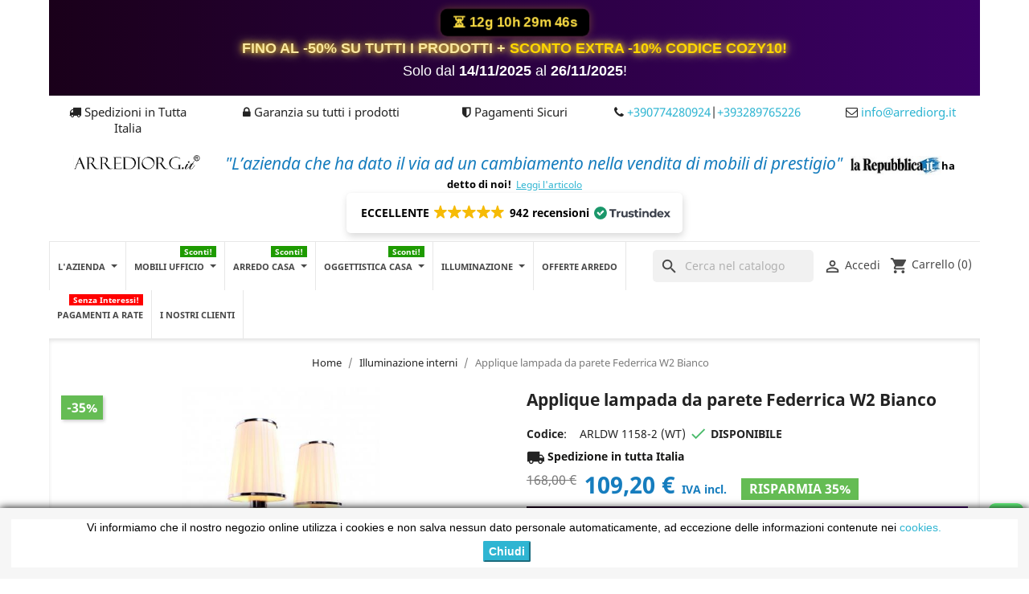

--- FILE ---
content_type: text/html; charset=utf-8
request_url: https://www.arrediorg.it/lampade-illuminazione-da-interno/applique-lampada-da-parete-federrica-w2-bianco-1213.html
body_size: 34734
content:
<!doctype html>
<html lang="it">

  <head>
    
      
  <meta charset="utf-8">


  <meta http-equiv="x-ua-compatible" content="ie=edge">




  <title>Applique lampada da parete 2 bracci in cristallo Federrica W2 Bianco</title>
<script data-keepinline="true">
    var cdcGtmApi = '//www.arrediorg.it/module/cdc_googletagmanager/async';
    var ajaxShippingEvent = 1;
    var ajaxPaymentEvent = 1;

/* datalayer */
dataLayer = window.dataLayer || [];
    let cdcDatalayer = {"event":"view_item","pageCategory":"product","ecommerce":{"currency":"EUR","value":"109.2","items":[{"item_id":"1213","item_name":"Applique lampada da parete Federrica W2 Bianco","item_reference":"LDW 1158-2 (WT)","item_brand":"Arrediorg.it","item_category":"Illuminazione interni","price":"109.2","price_tax_exc":"109.2","price_tax_inc":"109.2","quantity":1,"google_business_vertical":"retail"}]},"google_tag_params":{"ecomm_pagetype":"product","ecomm_prodid":"1213","ecomm_totalvalue":109.2000000000000028421709430404007434844970703125,"ecomm_totalvalue_tax_exc":109.2000000000000028421709430404007434844970703125,"ecomm_category":"Illuminazione interni"}};
    dataLayer.push(cdcDatalayer);

/* call to GTM Tag */
(function(w,d,s,l,i){w[l]=w[l]||[];w[l].push({'gtm.start':
new Date().getTime(),event:'gtm.js'});var f=d.getElementsByTagName(s)[0],
j=d.createElement(s),dl=l!='dataLayer'?'&l='+l:'';j.async=true;j.src=
'https://www.googletagmanager.com/gtm.js?id='+i+dl;f.parentNode.insertBefore(j,f);
})(window,document,'script','dataLayer','GTM-KDXD7NK');

/* async call to avoid cache system for dynamic data */
dataLayer.push({
  'event': 'datalayer_ready'
});
</script>
  <meta name="description" content="Lampada da muro con due punti di luce in cristallo e metallo per arredare con eleganza e raffinatezza ogni ambiente">
  <meta name="keywords" content="">
          <meta name="robots" content="index">
          
               
  


  <meta name="viewport" content="width=device-width, initial-scale=1">


  <link rel="icon" type="image/vnd.microsoft.icon" href="https://www.arrediorg.it/img/favicon.ico?1570813119">
  <link rel="shortcut icon" type="image/x-icon" href="https://www.arrediorg.it/img/favicon.ico?1570813119">

<meta name="theme-color" content="#2e80c0">

  
  
  	

  <script type="text/javascript">
        var dm_hash = "3GU8JRP1F";
        var dm_mode = 0;
        var klCustomer = {"email":null,"firstName":null,"lastName":null};
        var klProduct = {"ProductName":"Applique lampada da parete Federrica W2 Bianco","ProductID":1213,"SKU":"LDW 1158-2 (WT)","Tags":["Da parete","Federrica"],"Price":"109.20","PriceInclTax":"109.20","SpecialPrice":"109.20","Categories":["Illuminazione interni","Applique"],"Image":"https:\/\/www.arrediorg.it\/17162-home_default\/applique-lampada-da-parete-federrica-w2-bianco.jpg","Link":"https:\/\/www.arrediorg.it\/lampade-illuminazione-da-interno\/applique-lampada-da-parete-federrica-w2-bianco-1213.html","ShopID":1,"LangID":1,"eventValue":109.2000000000000028421709430404007434844970703125};
        var pixel_fc = "https:\/\/www.arrediorg.it\/module\/pspixel\/FrontAjaxPixel";
        var prestashop = {"cart":{"products":[],"totals":{"total":{"type":"total","label":"Totale","amount":0,"value":"0,00\u00a0\u20ac"},"total_including_tax":{"type":"total","label":"Totale (tasse incl.)","amount":0,"value":"0,00\u00a0\u20ac"},"total_excluding_tax":{"type":"total","label":"Totale (tasse escl.)","amount":0,"value":"0,00\u00a0\u20ac"}},"subtotals":{"products":{"type":"products","label":"Totale prodotti","amount":0,"value":"0,00\u00a0\u20ac"},"discounts":null,"shipping":{"type":"shipping","label":"Spedizione","amount":0,"value":""},"tax":null},"products_count":0,"summary_string":"0 prodotti","vouchers":{"allowed":1,"added":[]},"discounts":[{"id_cart_rule":"2771","id_customer":"0","date_from":"2025-11-14 08:00:00","date_to":"2025-11-26 23:59:00","description":"Sconto 10% su tutti i prodotti","quantity":"100000","quantity_per_user":"100","priority":"1","partial_use":"1","code":"COZY10","minimum_amount":"0.000000","minimum_amount_tax":"0","minimum_amount_currency":"1","minimum_amount_shipping":"0","country_restriction":"0","carrier_restriction":"0","group_restriction":"0","cart_rule_restriction":"0","product_restriction":"0","shop_restriction":"0","free_shipping":"0","reduction_percent":"10.00","reduction_amount":"0.000000","reduction_tax":"0","reduction_currency":"1","reduction_product":"0","reduction_exclude_special":"0","gift_product":"0","gift_product_attribute":"0","highlight":"1","active":"1","date_add":"2025-11-14 08:53:13","date_upd":"2025-11-14 09:04:41","id_lang":"1","name":"Sconto 10% su tutti i prodotti","quantity_for_user":100}],"minimalPurchase":0,"minimalPurchaseRequired":""},"currency":{"name":"Euro","iso_code":"EUR","iso_code_num":"840","sign":"\u20ac"},"customer":{"lastname":null,"firstname":null,"email":null,"birthday":null,"newsletter":null,"newsletter_date_add":null,"optin":null,"website":null,"company":null,"siret":null,"ape":null,"is_logged":false,"gender":{"type":null,"name":null},"addresses":[]},"language":{"name":"Italiano (Italian)","iso_code":"it","locale":"it-IT","language_code":"it","is_rtl":"0","date_format_lite":"d\/m\/Y","date_format_full":"d\/m\/Y H:i:s","id":1},"page":{"title":"","canonical":null,"meta":{"title":"Applique lampada da parete 2 bracci in cristallo Federrica W2 Bianco","description":"Lampada da muro con due punti di luce in cristallo e metallo per arredare con eleganza e raffinatezza ogni ambiente","keywords":"","robots":"index"},"page_name":"product","body_classes":{"lang-it":true,"lang-rtl":false,"country-IT":true,"currency-EUR":true,"layout-full-width":true,"page-product":true,"tax-display-enabled":true,"product-id-1213":true,"product-Applique lampada da parete Federrica W2 Bianco":true,"product-id-category-24":true,"product-id-manufacturer-1":true,"product-id-supplier-0":true,"product-available-for-order":true},"admin_notifications":[]},"shop":{"name":"Arrediorg.it \u00ae","logo":"https:\/\/www.arrediorg.it\/img\/arrediorg-logo-1570547396.jpg","stores_icon":"https:\/\/www.arrediorg.it\/img\/logo_stores.png","favicon":"https:\/\/www.arrediorg.it\/img\/favicon.ico"},"urls":{"base_url":"https:\/\/www.arrediorg.it\/","current_url":"https:\/\/www.arrediorg.it\/lampade-illuminazione-da-interno\/applique-lampada-da-parete-federrica-w2-bianco-1213.html","shop_domain_url":"https:\/\/www.arrediorg.it","img_ps_url":"https:\/\/www.arrediorg.it\/img\/","img_cat_url":"https:\/\/www.arrediorg.it\/img\/c\/","img_lang_url":"https:\/\/www.arrediorg.it\/img\/l\/","img_prod_url":"https:\/\/www.arrediorg.it\/img\/p\/","img_manu_url":"https:\/\/www.arrediorg.it\/img\/m\/","img_sup_url":"https:\/\/www.arrediorg.it\/img\/su\/","img_ship_url":"https:\/\/www.arrediorg.it\/img\/s\/","img_store_url":"https:\/\/www.arrediorg.it\/img\/st\/","img_col_url":"https:\/\/www.arrediorg.it\/img\/co\/","img_url":"https:\/\/www.arrediorg.it\/themes\/classic\/assets\/img\/","css_url":"https:\/\/www.arrediorg.it\/themes\/classic\/assets\/css\/","js_url":"https:\/\/www.arrediorg.it\/themes\/classic\/assets\/js\/","pic_url":"https:\/\/www.arrediorg.it\/upload\/","pages":{"address":"https:\/\/www.arrediorg.it\/indirizzo","addresses":"https:\/\/www.arrediorg.it\/indirizzi","authentication":"https:\/\/www.arrediorg.it\/login","cart":"https:\/\/www.arrediorg.it\/carrello","category":"https:\/\/www.arrediorg.it\/index.php?controller=category","cms":"https:\/\/www.arrediorg.it\/index.php?controller=cms","contact":"https:\/\/www.arrediorg.it\/contattaci","discount":"https:\/\/www.arrediorg.it\/buoni-sconto","guest_tracking":"https:\/\/www.arrediorg.it\/tracciatura-ospite","history":"https:\/\/www.arrediorg.it\/cronologia-ordini","identity":"https:\/\/www.arrediorg.it\/dati-personali","index":"https:\/\/www.arrediorg.it\/","my_account":"https:\/\/www.arrediorg.it\/account","order_confirmation":"https:\/\/www.arrediorg.it\/conferma-ordine","order_detail":"https:\/\/www.arrediorg.it\/index.php?controller=order-detail","order_follow":"https:\/\/www.arrediorg.it\/segui-ordine","order":"https:\/\/www.arrediorg.it\/ordine","order_return":"https:\/\/www.arrediorg.it\/index.php?controller=order-return","order_slip":"https:\/\/www.arrediorg.it\/buono-ordine","pagenotfound":"https:\/\/www.arrediorg.it\/la-pagina-non-esiste","password":"https:\/\/www.arrediorg.it\/recupero-password","pdf_invoice":"https:\/\/www.arrediorg.it\/index.php?controller=pdf-invoice","pdf_order_return":"https:\/\/www.arrediorg.it\/index.php?controller=pdf-order-return","pdf_order_slip":"https:\/\/www.arrediorg.it\/index.php?controller=pdf-order-slip","prices_drop":"https:\/\/www.arrediorg.it\/offerte","product":"https:\/\/www.arrediorg.it\/index.php?controller=product","search":"https:\/\/www.arrediorg.it\/ricerca","sitemap":"https:\/\/www.arrediorg.it\/mappa-del-sito","stores":"https:\/\/www.arrediorg.it\/index.php?controller=stores","supplier":"https:\/\/www.arrediorg.it\/fornitori","register":"https:\/\/www.arrediorg.it\/login?create_account=1","order_login":"https:\/\/www.arrediorg.it\/ordine?login=1"},"alternative_langs":[],"theme_assets":"\/themes\/classic\/assets\/","actions":{"logout":"https:\/\/www.arrediorg.it\/?mylogout="},"no_picture_image":{"bySize":{"hsma_default":{"url":"https:\/\/www.arrediorg.it\/img\/p\/it-default-hsma_default.jpg","width":55,"height":55},"small_default":{"url":"https:\/\/www.arrediorg.it\/img\/p\/it-default-small_default.jpg","width":98,"height":98},"cart_default":{"url":"https:\/\/www.arrediorg.it\/img\/p\/it-default-cart_default.jpg","width":125,"height":125},"home_default":{"url":"https:\/\/www.arrediorg.it\/img\/p\/it-default-home_default.jpg","width":240,"height":255},"medium_default":{"url":"https:\/\/www.arrediorg.it\/img\/p\/it-default-medium_default.jpg","width":452,"height":452},"large_default":{"url":"https:\/\/www.arrediorg.it\/img\/p\/it-default-large_default.jpg","width":819,"height":546}},"small":{"url":"https:\/\/www.arrediorg.it\/img\/p\/it-default-hsma_default.jpg","width":55,"height":55},"medium":{"url":"https:\/\/www.arrediorg.it\/img\/p\/it-default-home_default.jpg","width":240,"height":255},"large":{"url":"https:\/\/www.arrediorg.it\/img\/p\/it-default-large_default.jpg","width":819,"height":546},"legend":""}},"configuration":{"display_taxes_label":true,"display_prices_tax_incl":false,"is_catalog":false,"show_prices":true,"opt_in":{"partner":false},"quantity_discount":{"type":"price","label":"Prezzo unitario"},"voucher_enabled":1,"return_enabled":0},"field_required":[],"breadcrumb":{"links":[{"title":"Home","url":"https:\/\/www.arrediorg.it\/"},{"title":"Illuminazione interni","url":"https:\/\/www.arrediorg.it\/24-lampade-illuminazione-da-interno"},{"title":"Applique lampada da parete Federrica W2 Bianco","url":"https:\/\/www.arrediorg.it\/lampade-illuminazione-da-interno\/applique-lampada-da-parete-federrica-w2-bianco-1213.html"}],"count":3},"link":{"protocol_link":"https:\/\/","protocol_content":"https:\/\/"},"time":1763127001,"static_token":"2d427123e68e064fb40731a3796e4535","token":"44bc3c981a4e462ffdff627e0645e257","debug":false};
        var psemailsubscription_subscription = "https:\/\/www.arrediorg.it\/module\/ps_emailsubscription\/subscription";
      </script>
		<link rel="stylesheet" href="https://www.arrediorg.it/themes/classic/assets/cache/theme-9bae0f3241.css" media="all">
	
	


        <link rel="preload" href="/modules/creativeelements/views/lib/ceicons/fonts/ceicons.woff2?fj664s"
            as="font" type="font/woff2" crossorigin>
                <link rel="preload" href="/modules/creativeelements/views/lib/font-awesome/fonts/fontawesome-webfont.woff2?v=4.7.0"
            as="font" type="font/woff2" crossorigin>
        <!--CE-JS-->

  <style>
    a.st_paa_pro{background-color:#ffffff;}element.style {
}
.st_paa {
    margin-top: 8%;
    margin-bottom: -4%;
}

@media (max-width:1024px) {
.st_paa {
    margin-top: 12%;}}

a.st_paa_pro {
    border-color: white;
    border-top-color: white;
    border-right-color: white;
    border-bottom-color: white;
    border-left-color: white;
    box-shadow: 1px 0px 6px 0 rgb(0 0 0 / 20%);
}
a.st_paa_pro.st_paa_pro_active {
    border: solid 4px #287d62b3;
 
}

a.st_paa_pro:hover, a.st_paa_pro.st_paa_pro_active {
      border: solid 4px #287d62b3;

}
</style>
<style>.mm_menu_content_title{
    font-family: inherit!important;
}
.ets_mm_megamenu .mm_menus_li .h4,
.ets_mm_megamenu .mm_menus_li .h5,
.ets_mm_megamenu .mm_menus_li .h6,
.ets_mm_megamenu .mm_menus_li .h1,
.ets_mm_megamenu .mm_menus_li .h2,
.ets_mm_megamenu .mm_menus_li .h3,
.ets_mm_megamenu .mm_menus_li .h4 *:not(i),
.ets_mm_megamenu .mm_menus_li .h5 *:not(i),
.ets_mm_megamenu .mm_menus_li .h6 *:not(i),
.ets_mm_megamenu .mm_menus_li .h1 *:not(i),
.ets_mm_megamenu .mm_menus_li .h2 *:not(i),
.ets_mm_megamenu .mm_menus_li .h3 *:not(i),
.ets_mm_megamenu .mm_menus_li > a{
    font-family: inherit;
}
.ets_mm_megamenu *:not(.fa):not(i){
    font-family: inherit;
}

.ets_mm_block *{
    font-size: 13px;
}    

@media (min-width: 768px){
/*layout 1*/
    .ets_mm_megamenu.layout_layout1{
        background: #ffffff;
    }
    .layout_layout1 .ets_mm_megamenu_content{
      background: linear-gradient(#FFFFFF, #F2F2F2) repeat scroll 0 0 rgba(0, 0, 0, 0);
      background: -webkit-linear-gradient(#FFFFFF, #F2F2F2) repeat scroll 0 0 rgba(0, 0, 0, 0);
      background: -o-linear-gradient(#FFFFFF, #F2F2F2) repeat scroll 0 0 rgba(0, 0, 0, 0);
    }
    .ets_mm_megamenu.layout_layout1:not(.ybc_vertical_menu) .mm_menus_ul{
         background: #ffffff;
    }

    #header .layout_layout1:not(.ybc_vertical_menu) .mm_menus_li > a,
    .layout_layout1 .ybc-menu-vertical-button,
    .layout_layout1 .mm_extra_item *{
        color: #484848
    }
    .layout_layout1 .ybc-menu-vertical-button .ybc-menu-button-toggle_icon_default .icon-bar{
        background-color: #484848
    }
    .layout_layout1:not(.click_open_submenu) .mm_menus_li:hover > a,
    .layout_layout1.click_open_submenu .mm_menus_li.open_li > a,
    .layout_layout1 .mm_menus_li.active > a,
    #header .layout_layout1:not(.click_open_submenu) .mm_menus_li:hover > a,
    #header .layout_layout1.click_open_submenu .mm_menus_li.open_li > a,
    #header .layout_layout1 .mm_menus_li.menu_hover > a,
    .layout_layout1:hover .ybc-menu-vertical-button,
    .layout_layout1 .mm_extra_item button[type="submit"]:hover i,
    #header .layout_layout1 .mm_menus_li.active > a{
        color: #2FB5D1;
    }
    
    .layout_layout1:not(.ybc_vertical_menu):not(.click_open_submenu) .mm_menus_li > a:before,
    .layout_layout1:not(.ybc_vertical_menu).click_open_submenu .mm_menus_li.open_li > a:before,
    .layout_layout1.ybc_vertical_menu:hover .ybc-menu-vertical-button:before,
    .layout_layout1:hover .ybc-menu-vertical-button .ybc-menu-button-toggle_icon_default .icon-bar,
    .ybc-menu-vertical-button.layout_layout1:hover{background-color: #2FB5D1;}
    
    .layout_layout1:not(.ybc_vertical_menu):not(.click_open_submenu) .mm_menus_li:hover > a,
    .layout_layout1:not(.ybc_vertical_menu).click_open_submenu .mm_menus_li.open_li > a,
    .layout_layout1:not(.ybc_vertical_menu) .mm_menus_li.menu_hover > a,
    .ets_mm_megamenu.layout_layout1.ybc_vertical_menu:hover,
    #header .layout_layout1:not(.ybc_vertical_menu):not(.click_open_submenu) .mm_menus_li:hover > a,
    #header .layout_layout1:not(.ybc_vertical_menu).click_open_submenu .mm_menus_li.open_li > a,
    #header .layout_layout1:not(.ybc_vertical_menu) .mm_menus_li.menu_hover > a,
    .ets_mm_megamenu.layout_layout1.ybc_vertical_menu:hover{
        background: #ffffff;
    }
    
    .layout_layout1.ets_mm_megamenu .mm_columns_ul,
    .layout_layout1.ybc_vertical_menu .mm_menus_ul{
        background-color: #ffffff;
    }
    #header .layout_layout1 .ets_mm_block_content a,
    #header .layout_layout1 .ets_mm_block_content p,
    .layout_layout1.ybc_vertical_menu .mm_menus_li > a,
    #header .layout_layout1.ybc_vertical_menu .mm_menus_li > a{
        color: #414141;
    }
    
    .layout_layout1 .mm_columns_ul .h1,
    .layout_layout1 .mm_columns_ul .h2,
    .layout_layout1 .mm_columns_ul .h3,
    .layout_layout1 .mm_columns_ul .h4,
    .layout_layout1 .mm_columns_ul .h5,
    .layout_layout1 .mm_columns_ul .h6,
    .layout_layout1 .mm_columns_ul .ets_mm_block > .h1 a,
    .layout_layout1 .mm_columns_ul .ets_mm_block > .h2 a,
    .layout_layout1 .mm_columns_ul .ets_mm_block > .h3 a,
    .layout_layout1 .mm_columns_ul .ets_mm_block > .h4 a,
    .layout_layout1 .mm_columns_ul .ets_mm_block > .h5 a,
    .layout_layout1 .mm_columns_ul .ets_mm_block > .h6 a,
    #header .layout_layout1 .mm_columns_ul .ets_mm_block > .h1 a,
    #header .layout_layout1 .mm_columns_ul .ets_mm_block > .h2 a,
    #header .layout_layout1 .mm_columns_ul .ets_mm_block > .h3 a,
    #header .layout_layout1 .mm_columns_ul .ets_mm_block > .h4 a,
    #header .layout_layout1 .mm_columns_ul .ets_mm_block > .h5 a,
    #header .layout_layout1 .mm_columns_ul .ets_mm_block > .h6 a,
    .layout_layout1 .mm_columns_ul .h1,
    .layout_layout1 .mm_columns_ul .h2,
    .layout_layout1 .mm_columns_ul .h3,
    .layout_layout1 .mm_columns_ul .h4,
    .layout_layout1 .mm_columns_ul .h5,
    .layout_layout1 .mm_columns_ul .h6{
        color: #414141;
    }
    
    
    .layout_layout1 li:hover > a,
    .layout_layout1 li > a:hover,
    .layout_layout1 .mm_tabs_li.open .mm_tab_toggle_title,
    .layout_layout1 .mm_tabs_li.open .mm_tab_toggle_title a,
    .layout_layout1 .mm_tabs_li:hover .mm_tab_toggle_title,
    .layout_layout1 .mm_tabs_li:hover .mm_tab_toggle_title a,
    #header .layout_layout1 .mm_tabs_li.open .mm_tab_toggle_title,
    #header .layout_layout1 .mm_tabs_li.open .mm_tab_toggle_title a,
    #header .layout_layout1 .mm_tabs_li:hover .mm_tab_toggle_title,
    #header .layout_layout1 .mm_tabs_li:hover .mm_tab_toggle_title a,
    .layout_layout1.ybc_vertical_menu .mm_menus_li > a,
    #header .layout_layout1 li:hover > a,
    .layout_layout1.ybc_vertical_menu:not(.click_open_submenu) .mm_menus_li:hover > a,
    .layout_layout1.ybc_vertical_menu.click_open_submenu .mm_menus_li.open_li > a,
    #header .layout_layout1.ybc_vertical_menu:not(.click_open_submenu) .mm_menus_li:hover > a,
    #header .layout_layout1.ybc_vertical_menu.click_open_submenu .mm_menus_li.open_li > a,
    #header .layout_layout1 .mm_columns_ul .mm_block_type_product .product-title > a:hover,
    #header .layout_layout1 li > a:hover{color: #2FB5D1;}
    
    
/*end layout 1*/
    
    
    /*layout 2*/
    .ets_mm_megamenu.layout_layout2{
        background-color: #3cabdb;
    }
    
    #header .layout_layout2:not(.ybc_vertical_menu) .mm_menus_li > a,
    .layout_layout2 .ybc-menu-vertical-button,
    .layout_layout2 .mm_extra_item *{
        color: #ffffff
    }
    .layout_layout2 .ybc-menu-vertical-button .ybc-menu-button-toggle_icon_default .icon-bar{
        background-color: #ffffff
    }
    .layout_layout2:not(.ybc_vertical_menu):not(.click_open_submenu) .mm_menus_li:hover > a,
    .layout_layout2:not(.ybc_vertical_menu).click_open_submenu .mm_menus_li.open_li > a,
    .layout_layout2:not(.ybc_vertical_menu) .mm_menus_li.active > a,
    #header .layout_layout2:not(.ybc_vertical_menu):not(.click_open_submenu) .mm_menus_li:hover > a,
    #header .layout_layout2:not(.ybc_vertical_menu).click_open_submenu .mm_menus_li.open_li > a,
    .layout_layout2:hover .ybc-menu-vertical-button,
    .layout_layout2 .mm_extra_item button[type="submit"]:hover i,
    #header .layout_layout2:not(.ybc_vertical_menu) .mm_menus_li.active > a{color: #ffffff;}
    
    .layout_layout2:hover .ybc-menu-vertical-button .ybc-menu-button-toggle_icon_default .icon-bar{
        background-color: #ffffff;
    }
    .layout_layout2:not(.ybc_vertical_menu):not(.click_open_submenu) .mm_menus_li:hover > a,
    .layout_layout2:not(.ybc_vertical_menu).click_open_submenu .mm_menus_li.open_li > a,
    #header .layout_layout2:not(.ybc_vertical_menu):not(.click_open_submenu) .mm_menus_li:hover > a,
    #header .layout_layout2:not(.ybc_vertical_menu).click_open_submenu .mm_menus_li.open_li > a,
    .ets_mm_megamenu.layout_layout2.ybc_vertical_menu:hover{
        background-color: #50b4df;
    }
    
    .layout_layout2.ets_mm_megamenu .mm_columns_ul,
    .layout_layout2.ybc_vertical_menu .mm_menus_ul{
        background-color: #ffffff;
    }
    #header .layout_layout2 .ets_mm_block_content a,
    .layout_layout2.ybc_vertical_menu .mm_menus_li > a,
    #header .layout_layout2.ybc_vertical_menu .mm_menus_li > a,
    #header .layout_layout2 .ets_mm_block_content p{
        color: #666666;
    }
    
    .layout_layout2 .mm_columns_ul .h1,
    .layout_layout2 .mm_columns_ul .h2,
    .layout_layout2 .mm_columns_ul .h3,
    .layout_layout2 .mm_columns_ul .h4,
    .layout_layout2 .mm_columns_ul .h5,
    .layout_layout2 .mm_columns_ul .h6,
    .layout_layout2 .mm_columns_ul .ets_mm_block > .h1 a,
    .layout_layout2 .mm_columns_ul .ets_mm_block > .h2 a,
    .layout_layout2 .mm_columns_ul .ets_mm_block > .h3 a,
    .layout_layout2 .mm_columns_ul .ets_mm_block > .h4 a,
    .layout_layout2 .mm_columns_ul .ets_mm_block > .h5 a,
    .layout_layout2 .mm_columns_ul .ets_mm_block > .h6 a,
    #header .layout_layout2 .mm_columns_ul .ets_mm_block > .h1 a,
    #header .layout_layout2 .mm_columns_ul .ets_mm_block > .h2 a,
    #header .layout_layout2 .mm_columns_ul .ets_mm_block > .h3 a,
    #header .layout_layout2 .mm_columns_ul .ets_mm_block > .h4 a,
    #header .layout_layout2 .mm_columns_ul .ets_mm_block > .h5 a,
    #header .layout_layout2 .mm_columns_ul .ets_mm_block > .h6 a,
    .layout_layout2 .mm_columns_ul .h1,
    .layout_layout2 .mm_columns_ul .h2,
    .layout_layout2 .mm_columns_ul .h3,
    .layout_layout2 .mm_columns_ul .h4,
    .layout_layout2 .mm_columns_ul .h5,
    .layout_layout2 .mm_columns_ul .h6{
        color: #414141;
    }
    
    
    .layout_layout2 li:hover > a,
    .layout_layout2 li > a:hover,
    .layout_layout2 .mm_tabs_li.open .mm_tab_toggle_title,
    .layout_layout2 .mm_tabs_li.open .mm_tab_toggle_title a,
    .layout_layout2 .mm_tabs_li:hover .mm_tab_toggle_title,
    .layout_layout2 .mm_tabs_li:hover .mm_tab_toggle_title a,
    #header .layout_layout2 .mm_tabs_li.open .mm_tab_toggle_title,
    #header .layout_layout2 .mm_tabs_li.open .mm_tab_toggle_title a,
    #header .layout_layout2 .mm_tabs_li:hover .mm_tab_toggle_title,
    #header .layout_layout2 .mm_tabs_li:hover .mm_tab_toggle_title a,
    #header .layout_layout2 li:hover > a,
    .layout_layout2.ybc_vertical_menu .mm_menus_li > a,
    .layout_layout2.ybc_vertical_menu:not(.click_open_submenu) .mm_menus_li:hover > a,
    .layout_layout2.ybc_vertical_menu.click_open_submenu .mm_menus_li.open_li > a,
    #header .layout_layout2.ybc_vertical_menu:not(.click_open_submenu) .mm_menus_li:hover > a,
    #header .layout_layout2.ybc_vertical_menu.click_open_submenu.open_li .mm_menus_li > a,
    #header .layout_layout2 .mm_columns_ul .mm_block_type_product .product-title > a:hover,
    #header .layout_layout2 li > a:hover{color: #fc4444;}
    
    
    
    /*layout 3*/
    .ets_mm_megamenu.layout_layout3,
    .layout_layout3 .mm_tab_li_content{
        background-color: #333333;
        
    }
    #header .layout_layout3:not(.ybc_vertical_menu) .mm_menus_li > a,
    .layout_layout3 .ybc-menu-vertical-button,
    .layout_layout3 .mm_extra_item *{
        color: #ffffff
    }
    .layout_layout3 .ybc-menu-vertical-button .ybc-menu-button-toggle_icon_default .icon-bar{
        background-color: #ffffff
    }
    .layout_layout3:not(.click_open_submenu) .mm_menus_li:hover > a,
    .layout_layout3.click_open_submenu .mm_menus_li.open_li > a,
    .layout_layout3 .mm_menus_li.active > a,
    .layout_layout3 .mm_extra_item button[type="submit"]:hover i,
    #header .layout_layout3:not(.click_open_submenu) .mm_menus_li:hover > a,
    #header .layout_layout3.click_open_submenu .mm_menus_li.open_li > a,
    #header .layout_layout3 .mm_menus_li.active > a,
    .layout_layout3:hover .ybc-menu-vertical-button,
    .layout_layout3:hover .ybc-menu-vertical-button .ybc-menu-button-toggle_icon_default .icon-bar{
        color: #ffffff;
    }
    
    .layout_layout3:not(.ybc_vertical_menu):not(.click_open_submenu) .mm_menus_li:hover > a,
    .layout_layout3:not(.ybc_vertical_menu).click_open_submenu .mm_menus_li.open_li > a,
    #header .layout_layout3:not(.ybc_vertical_menu):not(.click_open_submenu) .mm_menus_li:hover > a,
    #header .layout_layout3:not(.ybc_vertical_menu).click_open_submenu .mm_menus_li.open_li > a,
    .ets_mm_megamenu.layout_layout3.ybc_vertical_menu:hover,
    .layout_layout3 .mm_tabs_li.open .mm_columns_contents_ul,
    .layout_layout3 .mm_tabs_li.open .mm_tab_li_content {
        background-color: #000000;
    }
    .layout_layout3 .mm_tabs_li.open.mm_tabs_has_content .mm_tab_li_content .mm_tab_name::before{
        border-right-color: #000000;
    }
    .layout_layout3.ets_mm_megamenu .mm_columns_ul,
    .ybc_vertical_menu.layout_layout3 .mm_menus_ul.ets_mn_submenu_full_height .mm_menus_li:hover a::before,
    .layout_layout3.ybc_vertical_menu .mm_menus_ul{
        background-color: #000000;
        border-color: #000000;
    }
    #header .layout_layout3 .ets_mm_block_content a,
    #header .layout_layout3 .ets_mm_block_content p,
    .layout_layout3.ybc_vertical_menu .mm_menus_li > a,
    #header .layout_layout3.ybc_vertical_menu .mm_menus_li > a{
        color: #dcdcdc;
    }
    
    .layout_layout3 .mm_columns_ul .h1,
    .layout_layout3 .mm_columns_ul .h2,
    .layout_layout3 .mm_columns_ul .h3,
    .layout_layout3 .mm_columns_ul .h4,
    .layout_layout3 .mm_columns_ul .h5,
    .layout_layout3 .mm_columns_ul .h6,
    .layout_layout3 .mm_columns_ul .ets_mm_block > .h1 a,
    .layout_layout3 .mm_columns_ul .ets_mm_block > .h2 a,
    .layout_layout3 .mm_columns_ul .ets_mm_block > .h3 a,
    .layout_layout3 .mm_columns_ul .ets_mm_block > .h4 a,
    .layout_layout3 .mm_columns_ul .ets_mm_block > .h5 a,
    .layout_layout3 .mm_columns_ul .ets_mm_block > .h6 a,
    #header .layout_layout3 .mm_columns_ul .ets_mm_block > .h1 a,
    #header .layout_layout3 .mm_columns_ul .ets_mm_block > .h2 a,
    #header .layout_layout3 .mm_columns_ul .ets_mm_block > .h3 a,
    #header .layout_layout3 .mm_columns_ul .ets_mm_block > .h4 a,
    #header .layout_layout3 .mm_columns_ul .ets_mm_block > .h5 a,
    #header .layout_layout3 .mm_columns_ul .ets_mm_block > .h6 a,
    .layout_layout3 .mm_columns_ul .h1,
    .layout_layout3 .mm_columns_ul .h2,
    .layout_layout3 .mm_columns_ul .h3,
    .layout_layout3.ybc_vertical_menu:not(.click_open_submenu) .mm_menus_li:hover > a,
    .layout_layout3.ybc_vertical_menu.click_open_submenu .mm_menus_li.open_li > a,
    #header .layout_layout3.ybc_vertical_menu:not(.click_open_submenu) .mm_menus_li:hover > a,
    #header .layout_layout3.ybc_vertical_menu.click_open_submenu .mm_menus_li.open_li > a,
    .layout_layout3 .mm_columns_ul .h4,
    .layout_layout3 .mm_columns_ul .h5,
    .layout_layout3 .mm_columns_ul .h6{
        color: #ec4249;
    }
    
    
    .layout_layout3 li:hover > a,
    .layout_layout3 li > a:hover,
    .layout_layout3 .mm_tabs_li.open .mm_tab_toggle_title,
    .layout_layout3 .mm_tabs_li.open .mm_tab_toggle_title a,
    .layout_layout3 .mm_tabs_li:hover .mm_tab_toggle_title,
    .layout_layout3 .mm_tabs_li:hover .mm_tab_toggle_title a,
    #header .layout_layout3 .mm_tabs_li.open .mm_tab_toggle_title,
    #header .layout_layout3 .mm_tabs_li.open .mm_tab_toggle_title a,
    #header .layout_layout3 .mm_tabs_li:hover .mm_tab_toggle_title,
    #header .layout_layout3 .mm_tabs_li:hover .mm_tab_toggle_title a,
    #header .layout_layout3 li:hover > a,
    #header .layout_layout3 .mm_columns_ul .mm_block_type_product .product-title > a:hover,
    #header .layout_layout3 li > a:hover,
    .layout_layout3.ybc_vertical_menu .mm_menus_li > a,
    .layout_layout3 .has-sub .ets_mm_categories li > a:hover,
    #header .layout_layout3 .has-sub .ets_mm_categories li > a:hover{color: #fc4444;}
    
    
    /*layout 4*/
    
    .ets_mm_megamenu.layout_layout4{
        background-color: #ffffff;
    }
    .ets_mm_megamenu.layout_layout4:not(.ybc_vertical_menu) .mm_menus_ul{
         background: #ffffff;
    }

    #header .layout_layout4:not(.ybc_vertical_menu) .mm_menus_li > a,
    .layout_layout4 .ybc-menu-vertical-button,
    .layout_layout4 .mm_extra_item *{
        color: #333333
    }
    .layout_layout4 .ybc-menu-vertical-button .ybc-menu-button-toggle_icon_default .icon-bar{
        background-color: #333333
    }
    
    .layout_layout4:not(.click_open_submenu) .mm_menus_li:hover > a,
    .layout_layout4.click_open_submenu .mm_menus_li.open_li > a,
    .layout_layout4 .mm_menus_li.active > a,
    #header .layout_layout4:not(.click_open_submenu) .mm_menus_li:hover > a,
    #header .layout_layout4.click_open_submenu .mm_menus_li.open_li > a,
    .layout_layout4:hover .ybc-menu-vertical-button,
    #header .layout_layout4 .mm_menus_li.active > a{color: #ffffff;}
    
    .layout_layout4:hover .ybc-menu-vertical-button .ybc-menu-button-toggle_icon_default .icon-bar{
        background-color: #ffffff;
    }
    
    .layout_layout4:not(.ybc_vertical_menu):not(.click_open_submenu) .mm_menus_li:hover > a,
    .layout_layout4:not(.ybc_vertical_menu).click_open_submenu .mm_menus_li.open_li > a,
    .layout_layout4:not(.ybc_vertical_menu) .mm_menus_li.active > a,
    .layout_layout4:not(.ybc_vertical_menu) .mm_menus_li:hover > span, 
    .layout_layout4:not(.ybc_vertical_menu) .mm_menus_li.active > span,
    #header .layout_layout4:not(.ybc_vertical_menu):not(.click_open_submenu) .mm_menus_li:hover > a,
    #header .layout_layout4:not(.ybc_vertical_menu).click_open_submenu .mm_menus_li.open_li > a,
    #header .layout_layout4:not(.ybc_vertical_menu) .mm_menus_li.active > a,
    .layout_layout4:not(.ybc_vertical_menu):not(.click_open_submenu) .mm_menus_li:hover > a,
    .layout_layout4:not(.ybc_vertical_menu).click_open_submenu .mm_menus_li.open_li > a,
    #header .layout_layout4:not(.ybc_vertical_menu):not(.click_open_submenu) .mm_menus_li:hover > a,
    #header .layout_layout4:not(.ybc_vertical_menu).click_open_submenu .mm_menus_li.open_li > a,
    .ets_mm_megamenu.layout_layout4.ybc_vertical_menu:hover,
    #header .layout_layout4 .mm_menus_li:hover > span, 
    #header .layout_layout4 .mm_menus_li.active > span{
        background-color: #ec4249;
    }
    .layout_layout4 .ets_mm_megamenu_content {
      border-bottom-color: #ec4249;
    }
    
    .layout_layout4.ets_mm_megamenu .mm_columns_ul,
    .ybc_vertical_menu.layout_layout4 .mm_menus_ul .mm_menus_li:hover a::before,
    .layout_layout4.ybc_vertical_menu .mm_menus_ul{
        background-color: #ffffff;
    }
    #header .layout_layout4 .ets_mm_block_content a,
    .layout_layout4.ybc_vertical_menu .mm_menus_li > a,
    #header .layout_layout4.ybc_vertical_menu .mm_menus_li > a,
    #header .layout_layout4 .ets_mm_block_content p{
        color: #666666;
    }
    
    .layout_layout4 .mm_columns_ul .h1,
    .layout_layout4 .mm_columns_ul .h2,
    .layout_layout4 .mm_columns_ul .h3,
    .layout_layout4 .mm_columns_ul .h4,
    .layout_layout4 .mm_columns_ul .h5,
    .layout_layout4 .mm_columns_ul .h6,
    .layout_layout4 .mm_columns_ul .ets_mm_block > .h1 a,
    .layout_layout4 .mm_columns_ul .ets_mm_block > .h2 a,
    .layout_layout4 .mm_columns_ul .ets_mm_block > .h3 a,
    .layout_layout4 .mm_columns_ul .ets_mm_block > .h4 a,
    .layout_layout4 .mm_columns_ul .ets_mm_block > .h5 a,
    .layout_layout4 .mm_columns_ul .ets_mm_block > .h6 a,
    #header .layout_layout4 .mm_columns_ul .ets_mm_block > .h1 a,
    #header .layout_layout4 .mm_columns_ul .ets_mm_block > .h2 a,
    #header .layout_layout4 .mm_columns_ul .ets_mm_block > .h3 a,
    #header .layout_layout4 .mm_columns_ul .ets_mm_block > .h4 a,
    #header .layout_layout4 .mm_columns_ul .ets_mm_block > .h5 a,
    #header .layout_layout4 .mm_columns_ul .ets_mm_block > .h6 a,
    .layout_layout4 .mm_columns_ul .h1,
    .layout_layout4 .mm_columns_ul .h2,
    .layout_layout4 .mm_columns_ul .h3,
    .layout_layout4 .mm_columns_ul .h4,
    .layout_layout4 .mm_columns_ul .h5,
    .layout_layout4 .mm_columns_ul .h6{
        color: #414141;
    }
    
    .layout_layout4 li:hover > a,
    .layout_layout4 li > a:hover,
    .layout_layout4 .mm_tabs_li.open .mm_tab_toggle_title,
    .layout_layout4 .mm_tabs_li.open .mm_tab_toggle_title a,
    .layout_layout4 .mm_tabs_li:hover .mm_tab_toggle_title,
    .layout_layout4 .mm_tabs_li:hover .mm_tab_toggle_title a,
    #header .layout_layout4 .mm_tabs_li.open .mm_tab_toggle_title,
    #header .layout_layout4 .mm_tabs_li.open .mm_tab_toggle_title a,
    #header .layout_layout4 .mm_tabs_li:hover .mm_tab_toggle_title,
    #header .layout_layout4 .mm_tabs_li:hover .mm_tab_toggle_title a,
    #header .layout_layout4 li:hover > a,
    .layout_layout4.ybc_vertical_menu .mm_menus_li > a,
    .layout_layout4.ybc_vertical_menu:not(.click_open_submenu) .mm_menus_li:hover > a,
    .layout_layout4.ybc_vertical_menu.click_open_submenu .mm_menus_li.open_li > a,
    #header .layout_layout4.ybc_vertical_menu:not(.click_open_submenu) .mm_menus_li:hover > a,
    #header .layout_layout4.ybc_vertical_menu.click_open_submenu .mm_menus_li.open_li > a,
    #header .layout_layout4 .mm_columns_ul .mm_block_type_product .product-title > a:hover,
    #header .layout_layout4 li > a:hover{color: #ec4249;}
    
    /* end layout 4*/
    
    
    
    
    /* Layout 5*/
    .ets_mm_megamenu.layout_layout5{
        background-color: #f6f6f6;
    }
    .ets_mm_megamenu.layout_layout5:not(.ybc_vertical_menu) .mm_menus_ul{
         background: #f6f6f6;
    }
    
    #header .layout_layout5:not(.ybc_vertical_menu) .mm_menus_li > a,
    .layout_layout5 .ybc-menu-vertical-button,
    .layout_layout5 .mm_extra_item *{
        color: #333333
    }
    .layout_layout5 .ybc-menu-vertical-button .ybc-menu-button-toggle_icon_default .icon-bar{
        background-color: #333333
    }
    .layout_layout5:not(.click_open_submenu) .mm_menus_li:hover > a,
    .layout_layout5.click_open_submenu .mm_menus_li.open_li > a,
    .layout_layout5 .mm_menus_li.active > a,
    .layout_layout5 .mm_extra_item button[type="submit"]:hover i,
    #header .layout_layout5:not(.click_open_submenu) .mm_menus_li:hover > a,
    #header .layout_layout5.click_open_submenu .mm_menus_li.open_li > a,
    #header .layout_layout5 .mm_menus_li.active > a,
    .layout_layout5:hover .ybc-menu-vertical-button{
        color: #ec4249;
    }
    .layout_layout5:hover .ybc-menu-vertical-button .ybc-menu-button-toggle_icon_default .icon-bar{
        background-color: #ec4249;
    }
    
    .layout_layout5 .mm_menus_li > a:before{background-color: #ec4249;}
    

    .layout_layout5:not(.ybc_vertical_menu):not(.click_open_submenu) .mm_menus_li:hover > a,
    .layout_layout5:not(.ybc_vertical_menu).click_open_submenu .mm_menus_li.open_li > a,
    #header .layout_layout5:not(.ybc_vertical_menu):not(.click_open_submenu) .mm_menus_li:hover > a,
    #header .layout_layout5:not(.ybc_vertical_menu).click_open_submenu .mm_menus_li.open_li > a,
    .ets_mm_megamenu.layout_layout5.ybc_vertical_menu:hover,
    #header .layout_layout5:not(.click_open_submenu) .mm_menus_li:hover > a,
    #header .layout_layout5.click_open_submenu .mm_menus_li.open_li > a{
        background-color: ;
    }
    
    .layout_layout5.ets_mm_megamenu .mm_columns_ul,
    .ybc_vertical_menu.layout_layout5 .mm_menus_ul .mm_menus_li:hover a::before,
    .layout_layout5.ybc_vertical_menu .mm_menus_ul{
        background-color: #ffffff;
    }
    #header .layout_layout5 .ets_mm_block_content a,
    .layout_layout5.ybc_vertical_menu .mm_menus_li > a,
    #header .layout_layout5.ybc_vertical_menu .mm_menus_li > a,
    #header .layout_layout5 .ets_mm_block_content p{
        color: #333333;
    }
    
    .layout_layout5 .mm_columns_ul .h1,
    .layout_layout5 .mm_columns_ul .h2,
    .layout_layout5 .mm_columns_ul .h3,
    .layout_layout5 .mm_columns_ul .h4,
    .layout_layout5 .mm_columns_ul .h5,
    .layout_layout5 .mm_columns_ul .h6,
    .layout_layout5 .mm_columns_ul .ets_mm_block > .h1 a,
    .layout_layout5 .mm_columns_ul .ets_mm_block > .h2 a,
    .layout_layout5 .mm_columns_ul .ets_mm_block > .h3 a,
    .layout_layout5 .mm_columns_ul .ets_mm_block > .h4 a,
    .layout_layout5 .mm_columns_ul .ets_mm_block > .h5 a,
    .layout_layout5 .mm_columns_ul .ets_mm_block > .h6 a,
    #header .layout_layout5 .mm_columns_ul .ets_mm_block > .h1 a,
    #header .layout_layout5 .mm_columns_ul .ets_mm_block > .h2 a,
    #header .layout_layout5 .mm_columns_ul .ets_mm_block > .h3 a,
    #header .layout_layout5 .mm_columns_ul .ets_mm_block > .h4 a,
    #header .layout_layout5 .mm_columns_ul .ets_mm_block > .h5 a,
    #header .layout_layout5 .mm_columns_ul .ets_mm_block > .h6 a,
    .layout_layout5 .mm_columns_ul .h1,
    .layout_layout5 .mm_columns_ul .h2,
    .layout_layout5 .mm_columns_ul .h3,
    .layout_layout5 .mm_columns_ul .h4,
    .layout_layout5 .mm_columns_ul .h5,
    .layout_layout5 .mm_columns_ul .h6{
        color: #414141;
    }
    
    .layout_layout5 li:hover > a,
    .layout_layout5 li > a:hover,
    .layout_layout5 .mm_tabs_li.open .mm_tab_toggle_title,
    .layout_layout5 .mm_tabs_li.open .mm_tab_toggle_title a,
    .layout_layout5 .mm_tabs_li:hover .mm_tab_toggle_title,
    .layout_layout5 .mm_tabs_li:hover .mm_tab_toggle_title a,
    #header .layout_layout5 .mm_tabs_li.open .mm_tab_toggle_title,
    #header .layout_layout5 .mm_tabs_li.open .mm_tab_toggle_title a,
    #header .layout_layout5 .mm_tabs_li:hover .mm_tab_toggle_title,
    #header .layout_layout5 .mm_tabs_li:hover .mm_tab_toggle_title a,
    .layout_layout5.ybc_vertical_menu .mm_menus_li > a,
    #header .layout_layout5 li:hover > a,
    .layout_layout5.ybc_vertical_menu:not(.click_open_submenu) .mm_menus_li:hover > a,
    .layout_layout5.ybc_vertical_menu.click_open_submenu .mm_menus_li.open_li > a,
    #header .layout_layout5.ybc_vertical_menu:not(.click_open_submenu) .mm_menus_li:hover > a,
    #header .layout_layout5.ybc_vertical_menu.click_open_submenu .mm_menus_li.open_li > a,
    #header .layout_layout5 .mm_columns_ul .mm_block_type_product .product-title > a:hover,
    #header .layout_layout5 li > a:hover{color: #ec4249;}
    
    /*end layout 5*/
}


@media (max-width: 767px){
    .ybc-menu-vertical-button,
    .transition_floating .close_menu, 
    .transition_full .close_menu{
        background-color: #000000;
        color: #ffffff;
    }
    .transition_floating .close_menu *, 
    .transition_full .close_menu *,
    .ybc-menu-vertical-button .icon-bar{
        color: #ffffff;
    }

    .close_menu .icon-bar,
    .ybc-menu-vertical-button .icon-bar {
      background-color: #ffffff;
    }
    .mm_menus_back_icon{
        border-color: #ffffff;
    }
    
    .layout_layout1:not(.click_open_submenu) .mm_menus_li:hover > a,
    .layout_layout1.click_open_submenu .mm_menus_li.open_li > a,
    .layout_layout1 .mm_menus_li.menu_hover > a,
    #header .layout_layout1 .mm_menus_li.menu_hover > a,
    #header .layout_layout1:not(.click_open_submenu) .mm_menus_li:hover > a,
    #header .layout_layout1.click_open_submenu .mm_menus_li.open_li > a{
        color: #2FB5D1;
    }
    
    
    .layout_layout1:not(.click_open_submenu) .mm_menus_li:hover > a,
    .layout_layout1.click_open_submenu .mm_menus_li.open_li > a,
    .layout_layout1 .mm_menus_li.menu_hover > a,
    #header .layout_layout1 .mm_menus_li.menu_hover > a,
    #header .layout_layout1:not(.click_open_submenu) .mm_menus_li:hover > a,
    #header .layout_layout1.click_open_submenu .mm_menus_li.open_li > a{
        background-color: #ffffff;
    }
    .layout_layout1 li:hover > a,
    .layout_layout1 li > a:hover,
    #header .layout_layout1 li:hover > a,
    #header .layout_layout1 .mm_columns_ul .mm_block_type_product .product-title > a:hover,
    #header .layout_layout1 li > a:hover{
        color: #2FB5D1;
    }
    
    /*------------------------------------------------------*/
    
    
    .layout_layout2:not(.click_open_submenu) .mm_menus_li:hover > a,
    .layout_layout2.click_open_submenu .mm_menus_li.open_li > a,
    #header .layout_layout2:not(.click_open_submenu) .mm_menus_li:hover > a,
    #header .layout_layout2.click_open_submenu .mm_menus_li.open_li > a
    {color: #ffffff;}
    .layout_layout2 .mm_has_sub.mm_menus_li:hover .arrow::before{
        border-color: #ffffff;
    }
    
    .layout_layout2:not(.click_open_submenu) .mm_menus_li:hover > a,
    .layout_layout2.click_open_submenu .mm_menus_li.open_li > a,
    #header .layout_layout2:not(.click_open_submenu) .mm_menus_li:hover > a,
    #header .layout_layout2.click_open_submenu .mm_menus_li.open_li > a{
        background-color: #50b4df;
    }
    .layout_layout2 li:hover > a,
    .layout_layout2 li > a:hover,
    #header .layout_layout2 li:hover > a,
    #header .layout_layout2 .mm_columns_ul .mm_block_type_product .product-title > a:hover,
    #header .layout_layout2 li > a:hover{color: #fc4444;}
    
    /*------------------------------------------------------*/
    
    

    .layout_layout3:not(.click_open_submenu) .mm_menus_li:hover > a,
    .layout_layout3.click_open_submenu .mm_menus_li.open_li > a,
    #header .layout_layout3:not(.click_open_submenu) .mm_menus_li:hover > a,
    #header .layout_layout3.click_open_submenu .mm_menus_li.open_li > a{
        color: #ffffff;
    }
    .layout_layout3 .mm_has_sub.mm_menus_li:hover .arrow::before{
        border-color: #ffffff;
    }
    
    .layout_layout3:not(.click_open_submenu) .mm_menus_li:hover > a,
    .layout_layout3.click_open_submenu .mm_menus_li.open_li > a,
    #header .layout_layout3:not(.click_open_submenu) .mm_menus_li:hover > a,
    #header .layout_layout3.click_open_submenu .mm_menus_li.open_li > a{
        background-color: #000000;
    }
    .layout_layout3 li:hover > a,
    .layout_layout3 li > a:hover,
    #header .layout_layout3 li:hover > a,
    #header .layout_layout3 .mm_columns_ul .mm_block_type_product .product-title > a:hover,
    #header .layout_layout3 li > a:hover,
    .layout_layout3 .has-sub .ets_mm_categories li > a:hover,
    #header .layout_layout3 .has-sub .ets_mm_categories li > a:hover{color: #fc4444;}
    
    
    
    /*------------------------------------------------------*/
    
    
    .layout_layout4:not(.click_open_submenu) .mm_menus_li:hover > a,
    .layout_layout4.click_open_submenu .mm_menus_li.open_li > a,
    #header .layout_layout4:not(.click_open_submenu) .mm_menus_li:hover > a,
    #header .layout_layout4.click_open_submenu .mm_menus_li.open_li > a{
        color: #ffffff;
    }
    
    .layout_layout4 .mm_has_sub.mm_menus_li:hover .arrow::before{
        border-color: #ffffff;
    }
    
    .layout_layout4:not(.click_open_submenu) .mm_menus_li:hover > a,
    .layout_layout4.click_open_submenu .mm_menus_li.open_li > a,
    #header .layout_layout4:not(.click_open_submenu) .mm_menus_li:hover > a,
    #header .layout_layout4.click_open_submenu .mm_menus_li.open_li > a{
        background-color: #ec4249;
    }
    .layout_layout4 li:hover > a,
    .layout_layout4 li > a:hover,
    #header .layout_layout4 li:hover > a,
    #header .layout_layout4 .mm_columns_ul .mm_block_type_product .product-title > a:hover,
    #header .layout_layout4 li > a:hover{color: #ec4249;}
    
    
    /*------------------------------------------------------*/
    
    
    .layout_layout5:not(.click_open_submenu) .mm_menus_li:hover > a,
    .layout_layout5.click_open_submenu .mm_menus_li.open_li > a,
    #header .layout_layout5:not(.click_open_submenu) .mm_menus_li:hover > a,
    #header .layout_layout5.click_open_submenu .mm_menus_li.open_li > a{
        color: #ec4249;
    }

    .layout_layout5 .mm_has_sub.mm_menus_li:hover .arrow::before{
        border-color: #ec4249;
    }
    
    .layout_layout5:not(.click_open_submenu) .mm_menus_li:hover > a,
    .layout_layout5.click_open_submenu .mm_menus_li.open_li > a,
    #header .layout_layout5:not(.click_open_submenu) .mm_menus_li:hover > a,
    #header .layout_layout5.click_open_submenu .mm_menus_li.open_li > a{
        background-color: ;
    }
    .layout_layout5 li:hover > a,
    .layout_layout5 li > a:hover,
    #header .layout_layout5 li:hover > a,
    #header .layout_layout5 .mm_columns_ul .mm_block_type_product .product-title > a:hover,
    #header .layout_layout5 li > a:hover{color: #ec4249;}
    
    /*------------------------------------------------------*/
    


}


body .layout_layout1.ets_mm_megamenu::before {
    background-color: ;
}

body .layout_layout1.ets_mm_megamenu.bg_submenu::before {
    opacity: ;
}

body .layout_layout2.ets_mm_megamenu::before {
    background-color: ;
}

body .layout_layout2.ets_mm_megamenu.bg_submenu::before {
    opacity: ;
}

body .layout_layout3.ets_mm_megamenu::before {
    background-color: ;
}

body .layout_layout3.ets_mm_megamenu.bg_submenu::before {
    opacity: ;
}

body .layout_layout4.ets_mm_megamenu::before {
    background-color: ;
}

body .layout_layout4.ets_mm_megamenu.bg_submenu::before {
    opacity: ;
}

body .layout_layout5.ets_mm_megamenu::before {
    background-color: ;
}

body .layout_layout5.ets_mm_megamenu.bg_submenu::before {
    opacity: ;
}












</style>
<script type="text/javascript">
    var Days_text = 'Giorno(i)';
    var Hours_text = 'Ora(e)';
    var Mins_text = 'Minuto(i)';
    var Sec_text = 'Secondo(i)';
</script><!-- Facebook Pixel Code -->

<script>
    !function(f,b,e,v,n,t,s)
    {if(f.fbq)return;n=f.fbq=function(){n.callMethod? n.callMethod.apply(n,arguments):n.queue.push(arguments)};
    if(!f._fbq)f._fbq=n;n.push=n;n.loaded=!0;n.version='2.0';n.agent='plprestashop-download'; // n.agent to keep because of partnership
    n.queue=[];t=b.createElement(e);t.async=!0;
    t.src=v;s=b.getElementsByTagName(e)[0];
    s.parentNode.insertBefore(t,s)}(window, document,'script', 'https://connect.facebook.net/en_US/fbevents.js');

            fbq('init', '1248450715340019');
        
    fbq('track', 'PageView');
</script>

<noscript>
    <img height="1" width="1" style="display:none" src="https://www.facebook.com/tr?id=1248450715340019&ev=PageView&noscript=1"/>
</noscript>

<!-- End Facebook Pixel Code -->

<!-- Set Facebook Pixel Product Export -->
    <meta property="og:title" content="Applique lampada da parete Federrica W2 Bianco">
    <meta property="og:description" content="">
    <meta property="og:url" content="https://www.arrediorg.it/lampade-illuminazione-da-interno/applique-lampada-da-parete-federrica-w2-bianco-1213.html">
    <meta property="og:image" content="https://www.arrediorg.it/17162-medium_default/applique-lampada-da-parete-federrica-w2-bianco.jpg">
    <meta property="product:brand" content="Arrediorg.it">
    <meta property="product:availability" content="In stock">
    <meta property="product:condition" content="new">
    <meta property="product:price:amount" content="109.2">
    <meta property="product:price:currency" content="EUR">
    <meta property="product:retailer_item_id" content="1213">
<!-- END OF Set Facebook Pixel Product Export -->

    
        <script>
            fbq('track', 'ViewContent', {content_name: 'Applique lampada da parete Federrica W2 Bianco IT', content_ids: 1213, content_type: 'product', value: 109.2, currency: 'EUR'});
        </script>
    
<script async src="https://www.googletagmanager.com/gtag/js?id=UA-58750508-2"></script>
<script>
  window.dataLayer = window.dataLayer || [];
  function gtag(){dataLayer.push(arguments);}
  gtag('js', new Date());
  gtag(
    'config',
    'UA-58750508-2',
    {
      'debug_mode':false
      , 'anonymize_ip': true                }
  );
</script>

    <script 
		async 
		src="https://eu-library.klarnaservices.com/lib.js"
		data-client-id="92d82956-08ea-5404-8147-60bf20235c1a"
	></script>


    
  <meta property="og:type" content="product">
  <meta property="og:url" content="https://www.arrediorg.it/lampade-illuminazione-da-interno/applique-lampada-da-parete-federrica-w2-bianco-1213.html">
  <meta property="og:title" content="Applique lampada da parete 2 bracci in cristallo Federrica W2 Bianco">
  <meta property="og:site_name" content="Arrediorg.it ®">
  <meta property="og:description" content="Lampada da muro con due punti di luce in cristallo e metallo per arredare con eleganza e raffinatezza ogni ambiente">
  <meta property="og:image" content="https://www.arrediorg.it/17162-large_default/applique-lampada-da-parete-federrica-w2-bianco.jpg">
      <meta property="product:pretax_price:amount" content="109.2">
    <meta property="product:pretax_price:currency" content="EUR">
    <meta property="product:price:amount" content="109.2">
    <meta property="product:price:currency" content="EUR">
  
  
  </head>

<body id="product" class="lang-it country-it currency-eur layout-full-width page-product tax-display-enabled product-id-1213 product-applique-lampada-da-parete-federrica-w2-bianco product-id-category-24 product-id-manufacturer-1 product-id-supplier-0 product-available-for-order elementor-page elementor-page-1213030101">
<div class="container">
<div class="menu1 col-12 position-static" id="menu-sup">
  <div class="promo-container">
    <div class="promo-timer">
      <span id="countdown" class="pulsante"></span>
    </div>
    <div class="promo-text">
      FINO AL -50% SU TUTTI I PRODOTTI + <strong>SCONTO EXTRA -10% CODICE COZY10!</strong>
    </div>
    <p class="promo-date">Solo dal <strong>14/11/2025</strong> al <strong>26/11/2025</strong>!</p>
  </div>
</div>

<style>
/* --- Palette oro/viola/nero per novembre --- */
#menu-sup {
  background: linear-gradient(90deg, #1a001a, #3b0066);
  color: #f9e79f;
  padding: 12px 10px;
  text-align: center;
  font-family: "Montserrat", sans-serif;
}

/* --- Contenitore principale --- */
.promo-container {
  display: flex;
  flex-direction: column;
  align-items: center;
  justify-content: center;
}

/* --- Timer --- */
.promo-timer {
  margin-bottom: 6px;
}
#countdown {
  font-weight: bold;
  background-color: #000000;
  color: #f9e79f;
  padding: 6px 14px;
  border-radius: 8px;
  font-size: 16px;
  display: inline-block;
  box-shadow: 0 0 10px rgba(255, 215, 0, 0.3);
}

/* --- Testo promozionale --- */
.promo-text {
  font-weight: 600;
  font-size: 18px;
  color: #f9e79f;
  text-shadow: 0 0 5px #000;
  animation: luccichio 3s linear infinite;
}
.promo-text strong {
  color: #ffd700;
  font-weight: 800;
}

/* --- Data finale --- */
.promo-date {
  font-size: 18px;
  margin-top: 8px;
  color: #ffffff;
}

/* --- Effetto pulsazione del timer --- */
@keyframes pulsazione {
  0%, 100% {
    color: #f9e79f;
    transform: scale(1);
  }
  50% {
    color: #ffd700;
    transform: scale(1.1);
  }
}
.pulsante {
  animation: pulsazione 1.2s infinite;
  transition: transform 0.3s ease-in-out;
  transform-origin: center;
}

/* --- Effetto luccicante dorato sul testo --- */
@keyframes luccichio {
  0% {
    text-shadow: 0 0 5px #ffd700, 0 0 10px #f9e79f;
  }
  50% {
    text-shadow: 0 0 15px #ffd700, 0 0 25px #f9e79f;
  }
  100% {
    text-shadow: 0 0 5px #ffd700, 0 0 10px #f9e79f;
  }
}

/* --- Ottimizzazione mobile --- */
@media (max-width: 576px) {
  #countdown {
    font-size: 15px;
    padding: 5px 10px;
  }
  .promo-text {
    font-size: 16px;
    line-height: 1.3;
  }
  .promo-date {
    font-size: 16px;
  }
}
</style>

<script>
// Imposta la data di scadenza (26 novembre 2025, ore 23:59:59)
var countDownDate = new Date("November 26, 2025 23:59:59").getTime();

// Aggiorna il countdown ogni secondo
var x = setInterval(function() {
  var now = new Date().getTime();
  var distance = countDownDate - now;

  var days = Math.floor(distance / (1000 * 60 * 60 * 24));
  var hours = Math.floor((distance % (1000 * 60 * 60 * 24)) / (1000 * 60 * 60));
  var minutes = Math.floor((distance % (1000 * 60 * 60)) / (1000 * 60));
  var seconds = Math.floor((distance % (1000 * 60)) / 1000);

  document.getElementById("countdown").innerHTML =
    "⏳ " + days + "g " + hours + "h " + minutes + "m " + seconds + "s";

  if (distance < 0) {
    clearInterval(x);
    document.getElementById("countdown").innerHTML = "⏰ OFFERTA SCADUTA";
  }
}, 1000);
</script>







<div class="header-banner" id="top-sfondo">
    <div class="container">
        <div class="row" id="info">
        <div class="col-md-2" id="hed-1"><i class="fa fa-truck" aria-hidden="true"></i> Spedizioni in Tutta Italia</div><div class="col-md-3" id="hed-2"><i class="fa fa-lock" aria-hidden="true"></i>&nbsp;Garanzia su tutti i prodotti</div><div class="col-md-2" id="hed-2"><i class="fa fa-shield" aria-hidden="true"></i>&nbsp;Pagamenti Sicuri</div>
<div class="col-md-3" id="chiama-arrediorg"><i class="fa fa-phone fa-sm"></i>&nbsp;<a class="chiamata-fisso-header" href="tel:0774280924">+390774280924</a>|<a class="chiama-mobile-header" href="tel:+393289765226">+393289765226</a></div><div class="col-md-2" id="scrivi-arrediorg"><i class="fa fa-envelope-o" aria-hidden="true"></i>&nbsp;<a href="mailto:info@arrediorg.it">info@arrediorg.it</a></div>
                                            </div>
                                    </div></div>

    
      <!-- Google Tag Manager (noscript) -->
<noscript><iframe src="https://www.googletagmanager.com/ns.html?id=GTM-KDXD7NK"
height="0" width="0" style="display:none;visibility:hidden"></iframe></noscript>
<!-- End Google Tag Manager (noscript) -->

    

    <main>
      
              

      <header id="header">
        
          	 

  <div class="header-banner">

    
  </div>



<style>
 
    #search_widget {
        min-width: 12.5rem!important;
    }
</style>
  <nav class="header-nav">
    <div class="container">
        
      <div class="row">
        <div class="hidden-sm-down">
          <div class="col-md-5 col-xs-12">
            
          </div>
          <div class="col-md-7 right-nav">
              
          </div>
        </div>
        <div class="hidden-md-up text-sm-center mobile">
          <div class="float-xs-left" id="menu-icon">
            <i class="material-icons d-inline">&#xE5D2;</i>
          </div>
          <div class="float-xs-right" id="_mobile_cart"></div>
          <div class="float-xs-right" id="_mobile_user_info"></div>
          <div class="top-logo" id="_mobile_logo"></div>
          <div class="clearfix"></div>
        </div>
      </div>
    </div>
  </nav>



  <div class="header-top">
    <div class="container">
        <div class="row">
<div id="repubblica" class="col-md-12">
      <div class="col-md-2 hidden-sm-down" id="_desktop_logo">
                             <a href="https://www.arrediorg.it/">
                  <img class="logo img-responsive" src="https://www.arrediorg.it/img/arrediorg-logo-1570547396.jpg" alt="Arrediorg.it ®">
                </a>
                    </div>
    <span id="refe"><em>"L’azienda che ha dato il via ad un cambiamento nella vendita di mobili di prestigio" </em></span><img alt="articolo del giornale la Repubblica sul negozio di mobili per casa e ufficio Arrediorg" class="rep" src="https://www.arrediorg.it/img/repubblica-parla-di-arrediorg.jpg"><span id="t-rep">ha detto di noi!</span><a target="_blank" href="https://roma.repubblica.it/dossier-adv/green-technology/2019/11/18/news/l_azienda_specializzata_nell_arredo_per_uffici_presenta_un_catalogo_ricco_di_soluzioni_per_i_professionisti-241361820/" rel="noopener"   id="tett"><span style="text-decoration:underline;color:#2FB5D2;font-size:12px;">Leggi l'articolo</span>
</a></div></div><script defer async src='https://cdn.trustindex.io/loader.js?99a480644332253ae75cddc6b2'></script></div>
    <div class="ets_mm_megamenu 
        layout_layout1 
         show_icon_in_mobile 
          
        transition_fadeInUp   
        transition_floating 
         
        sticky_disabled 
        enable_active_menu 
        ets-dir-ltr        hook-custom        single_layout                 hover                 "
        data-bggray="bg_gray"
        >
        <div class="ets_mm_megamenu_content">
            <div class="container">
                <div class="ets_mm_megamenu_content_content">
                    <div class="ybc-menu-toggle ybc-menu-btn closed">
                        <span class="ybc-menu-button-toggle_icon">
                            <i class="icon-bar"></i>
                            <i class="icon-bar"></i>
                            <i class="icon-bar"></i>
                        </span>
                        Menù
                    </div>
                        <ul class="mm_menus_ul  clicktext_show_submenu ">
        <li class="close_menu">
            <div class="pull-left">
                <span class="mm_menus_back">
                    <i class="icon-bar"></i>
                    <i class="icon-bar"></i>
                    <i class="icon-bar"></i>
                </span>
                Menù
            </div>
            <div class="pull-right">
                <span class="mm_menus_back_icon"></span>
                Tornare
            </div>
        </li>
                    <li class="mm_menus_li mm_sub_align_full mm_has_sub hover "
                >
                <a class="ets_mm_url"                         href="https://www.arrediorg.it/"
                        style="font-size:11px;">
                    <span class="mm_menu_content_title">
                                                L&#039;azienda
                        <span class="mm_arrow"></span>                                            </span>
                </a>
                                                    <span class="arrow closed"></span>                                            <ul class="mm_columns_ul"
                            style=" width:100%; font-size:13px;">
                                                            <li class="mm_columns_li column_size_2  mm_has_sub">
                                                                            <ul class="mm_blocks_ul">
                                                                                            <li data-id-block="39" class="mm_blocks_li">
                                                        <div class="ets_mm_block mm_block_type_html">
                    <span class="h4"  style="font-size:13px">
                                    Cosa sapere
                                </span>
        
        <div class="ets_mm_block_content">
                            <ul>
<li><a href="https://www.arrediorg.it/pagina/4-chi-siamo">Chi siamo e cosa facciamo</a></li>
<li><a href="https://www.arrediorg.it/pagina/20-faq">Domande & Risposte</a></li>
<li><a href="https://www.arrediorg.it/recensioni">Recensioni dei Clienti</a></li>
<li><a href="https://www.arrediorg.it/pagina/31-cosa-dicono-i-giornali-su-arrediorg-it">Recensioni dei Giornali</a></li>
<li><a href="https://www.arrediorg.it/pagina/3-termini-e-condizioni-di-uso">Politiche di vendita</a></li>
<li><a href="https://www.arrediorg.it/pagina/23-privacy-policy-arrediorgit">Privacy Policy</a></li>
</ul>
                    </div>
    </div>
    <div class="clearfix"></div>

                                                </li>
                                                                                    </ul>
                                                                    </li>
                                                            <li class="mm_columns_li column_size_2  mm_has_sub">
                                                                            <ul class="mm_blocks_ul">
                                                                                            <li data-id-block="48" class="mm_blocks_li">
                                                        <div class="ets_mm_block mm_block_type_html">
                    <span class="h4"  style="font-size:13px">
                                    Canali di vendita per la Pubblica Amministrazione
                                </span>
        
        <div class="ets_mm_block_content">
                            <ul>
<a href="https://www.arrediorg.it/pagina/25-arredo-ufficio-pubblica-amministrazione-mepa"><li>Mepa - Portale Acquisti in Rete della Pubblica Amministrazione </li></a>
</ul>
                    </div>
    </div>
    <div class="clearfix"></div>

                                                </li>
                                                                                    </ul>
                                                                    </li>
                                                            <li class="mm_columns_li column_size_2  mm_has_sub">
                                                                            <ul class="mm_blocks_ul">
                                                                                            <li data-id-block="101" class="mm_blocks_li">
                                                        <div class="ets_mm_block mm_block_type_html">
                    <span class="h4"  style="font-size:13px">
                                    Canali di vendita privati e professionisti
                                </span>
        
        <div class="ets_mm_block_content">
                            <ul>
<li>www.arrediorg.it</li>
</ul>
<br>
Cercaci su:
<ul>
<li><img loading="lazy" src="https://www.arrediorg.it/img/ebay-arrediorg.jpg" width="50px" height="15px"></li>
<li><img loading="lazy" src="https://www.arrediorg.it/img/amazon-arrediorg.png"  width="50px" height="15px"></li>
<li><img loading="lazy" src="https://www.arrediorg.it/img/subito-arrediorg.jpg"  width="50px" height="15px"></li>
</ul>
                    </div>
    </div>
    <div class="clearfix"></div>

                                                </li>
                                                                                    </ul>
                                                                    </li>
                                                            <li class="mm_columns_li column_size_2  mm_has_sub">
                                                                            <ul class="mm_blocks_ul">
                                                                                            <li data-id-block="44" class="mm_blocks_li">
                                                        <div class="ets_mm_block mm_block_type_html">
                    <span class="h4"  style="font-size:13px">
                                    Network
                                </span>
        
        <div class="ets_mm_block_content">
                            <ul>
<li><a href="https://blog.arrediorg.it">Il Blog di Arrediorg.it</a></li>
</ul>
                    </div>
    </div>
    <div class="clearfix"></div>

                                                </li>
                                                                                            <li data-id-block="43" class="mm_blocks_li">
                                                        <div class="ets_mm_block mm_block_type_html">
                    <span class="h4"  style="font-size:13px">
                                    Seguici sui social
                                </span>
        
        <div class="ets_mm_block_content">
                            <div class="block-social col-lg-4 col-md-12 col-sm-12">
<ul>
<li class="facebook"><a href="https://www.facebook.com/arrediorg/" target="_blank">Facebook</a></li>
<li class="instagram"><a href="https://www.instagram.com/arrediorg/" target="_blank">Instagram</a>
</ul>
</div>
                    </div>
    </div>
    <div class="clearfix"></div>

                                                </li>
                                                                                    </ul>
                                                                    </li>
                                                            <li class="mm_columns_li column_size_2  mm_has_sub">
                                                                            <ul class="mm_blocks_ul">
                                                                                            <li data-id-block="41" class="mm_blocks_li">
                                                        <div class="ets_mm_block mm_block_type_html">
                    <span class="h4"  style="font-size:13px">
                                    Progettazione e preventivi
                                </span>
        
        <div class="ets_mm_block_content">
                            <ul>
<li><a href="https://www.arrediorg.it/contattaci">Chiedi una consulenza per arredare lo studio</a></li>
<li><a href="https://www.arrediorg.it/contattaci">Chiedi una consulenza per arredare casa</a></li>
<li><a href="https://www.arrediorg.it/pagina/24-richiesta-preventivo-arrediorgit">Chiedi un preventivo su misura</a></li>
</ul>
                    </div>
    </div>
    <div class="clearfix"></div>

                                                </li>
                                                                                    </ul>
                                                                    </li>
                                                            <li class="mm_columns_li column_size_2  mm_has_sub">
                                                                            <ul class="mm_blocks_ul">
                                                                                            <li data-id-block="42" class="mm_blocks_li">
                                                        <div class="ets_mm_block mm_block_type_html">
                    <span class="h4"  style="font-size:13px">
                                    Soluzioni per i professionisti
                                </span>
        
        <div class="ets_mm_block_content">
                            <ul>
<li><a href="https://www.arrediorg.it/arredo-studio-professionale/">Arredo studio professionale</a></li>
<li><a href="https://www.arrediorg.it/arredo-ufficio/arredamento-studio-legale/" target="_blank">Mobili studio avvocati</a></li>
<li><a href="https://www.arrediorg.it/arredo-studio-professionale/studio-medico/" target="_blank">Mobili studio medico</a></li>
<li><a href="https://www.arrediorg.it/arredo-studio-professionale/notarile/" target="_blank">Arredamento studio notarile </a></li>
<li><a href="https://www.arrediorg.it/3-mobili-e-arredi-per-ufficio" target="_blank">Mobili studio commercialista </a></li>
</ul>
                    </div>
    </div>
    <div class="clearfix"></div>

                                                </li>
                                                                                    </ul>
                                                                    </li>
                                                    </ul>
                                                </li>
                    <li class="mm_menus_li mm_sub_align_full mm_has_sub hover "
                >
                <a class="ets_mm_url"                         href="https://www.arrediorg.it/3-mobili-e-arredi-per-ufficio"
                        style="font-size:11px;">
                    <span class="mm_menu_content_title">
                                                mobili ufficio
                        <span class="mm_arrow"></span>                        <span class="mm_bubble_text" style="background: #1e9b00; color: #ffffff;">Sconti!</span>                    </span>
                </a>
                                                    <span class="arrow closed"></span>                                            <ul class="mm_columns_ul"
                            style=" width:100%; font-size:13px;">
                                                            <li class="mm_columns_li column_size_2  mm_has_sub">
                                                                            <ul class="mm_blocks_ul">
                                                                                            <li data-id-block="95" class="mm_blocks_li">
                                                        <div class="ets_mm_block mm_block_type_html">
                    <span class="h4"  style="font-size:13px">
                <a href="https://www.arrediorg.it/113-mobili-e-arredi-per-ufficio-classico"  style="font-size:13px">                    ufficio classico
                    </a>            </span>
        
        <div class="ets_mm_block_content">
                            <p style="color:#00bd23;font-size:9px;""><b>Sconti fino a esaurimento scorte sui mobili classici!</b></p>
<ul>
<li >
<a href="https://www.arrediorg.it/115-scrivanie-per-ufficio-classico">
Scrivanie classiche ufficio
</a>
</li>
<li >
<a href="https://www.arrediorg.it/117-sedie-e-poltrone-per-ufficio-classico" >
Poltrone ufficio classico
</a>
</li>
<li>
<a href="https://www.arrediorg.it/118-armadi-e-armadietti-per-ufficio-classico">
Librerie e armadi ufficio classico
</a>
</li>
<li>
<a  href="https://www.arrediorg.it/119-tavoli-da-conferenza-e-riunione-per-ufficio-classico">
Tavoli riunione ufficio classico
</a>
</li>
<li >
<a  href="https://www.arrediorg.it/120-divani-e-divanetti-in-pelle-per-ufficio" data-depth="2">
Divani ufficio classico
</a>
</li>
<li >
<a  href="https://www.arrediorg.it/121-mobili-multiuso-per-ufficio-classico" data-depth="2">
Mobiletti ufficio classico
</a>
</li>
</ul>
                    </div>
    </div>
    <div class="clearfix"></div>

                                                </li>
                                                                                    </ul>
                                                                    </li>
                                                            <li class="mm_columns_li column_size_2  mm_has_sub">
                                                                            <ul class="mm_blocks_ul">
                                                                                            <li data-id-block="5" class="mm_blocks_li">
                                                        <div class="ets_mm_block mm_block_type_html">
                    <span class="h4"  style="font-size:13px">
                <a href="https://www.arrediorg.it/114-mobili-e-arredi-per-ufficio-moderno"  style="font-size:13px">                    ufficio moderno
                    </a>            </span>
        
        <div class="ets_mm_block_content">
                            <ul >
<li >
<a  href="https://www.arrediorg.it/122-scrivanie-per-ufficio-moderno" data-depth="2">
Scrivanie ufficio moderno
</a>
</li>
<li>
<a href="https://www.arrediorg.it/123-sedie-e-poltrone-per-ufficio-moderno" data-depth="2">
Sedie ufficio moderno
</a>
</li>
<li >
<a href="https://www.arrediorg.it/124-armadio-ufficio-moderno" data-depth="2">
Armadio ufficio moderno
</a>
</li>
<li >
<a href="https://www.arrediorg.it/125-tavoli-riunione-per-ufficio-moderno">
Tavoli riunione ufficio moderno</a></li>

<li >
<a href="https://www.arrediorg.it/126-divani-e-poltrone-per-ufficio-moderno" data-depth="2">
Divani ufficio moderno
</a>
</li>
<li>
<a  href="https://www.arrediorg.it/127-mobiletti-da-ufficio-moderno-e-accessori" >
Mobiletti ufficio moderno
</a>
</li>
</ul>
                    </div>
    </div>
    <div class="clearfix"></div>

                                                </li>
                                                                                    </ul>
                                                                    </li>
                                                            <li class="mm_columns_li column_size_2  mm_has_sub">
                                                                            <ul class="mm_blocks_ul">
                                                                                            <li data-id-block="116" class="mm_blocks_li">
                                                        <div class="ets_mm_block mm_block_type_html">
                    <span class="h4"  style="font-size:13px">
                <a href="https://www.arrediorg.it/26-divani-sedie-e-poltrone-direzionali-e-operative"  style="font-size:13px">                    poltrone ergonomiche
                    </a>            </span>
        
        <div class="ets_mm_block_content">
                            <ul>
</li>
<li class=" " id=" -137">
<a href="https://www.arrediorg.it/137-sedie-ergonomiche"  >
Sedie ufficio ergonomiche
</a>
</li>
</li>
<li class=" " id=" -137">
<a href="https://www.arrediorg.it/257-sedie-da-ufficio-ergonomiche-certificate-uni-en-1335"  >
Sedie ufficio certificate EN 1335
</a>
</li>
</ul>
                    </div>
    </div>
    <div class="clearfix"></div>

                                                </li>
                                                                                    </ul>
                                                                    </li>
                                                            <li class="mm_columns_li column_size_2  mm_has_sub">
                                                                            <ul class="mm_blocks_ul">
                                                                                            <li data-id-block="117" class="mm_blocks_li">
                                                        <div class="ets_mm_block mm_block_type_html">
                    <span class="h4"  style="font-size:13px">
                <a href="https://www.arrediorg.it/25-scrivanie-per-ufficio-stile-classico-moderno"  style="font-size:13px">                    Scrivanie per ufficio
                    </a>            </span>
        
        <div class="ets_mm_block_content">
                            <ul>
<li >
<a href="https://www.arrediorg.it/168-scrivanie-direzionali-classiche-e-moderne" data-depth="2">
Direzionali
</a>
</li>
<li >
<a href="https://www.arrediorg.it/170-scrivanie-operative-classiche-e-moderne">
Operative
</a>
</li>
</ul>
                    </div>
    </div>
    <div class="clearfix"></div>

                                                </li>
                                                                                            <li data-id-block="118" class="mm_blocks_li">
                                                        <div class="ets_mm_block mm_block_type_html">
                    <span class="h4"  style="font-size:13px">
                <a href="https://www.arrediorg.it/26-divani-sedie-e-poltrone-direzionali-e-operative"  style="font-size:13px">                    poltrone sedie ufficio
                    </a>            </span>
        
        <div class="ets_mm_block_content">
                            <ul>
<li>
<a href="https://www.arrediorg.it/132-poltrone-presidenziali-per-ufficio">
Direzionali
</a>
</li>
<li >
<a  href="https://www.arrediorg.it/133-sedie-operative-per-ufficio">
Operative
</a>
</li>
<li class=" " id=" -136">
<a  href="https://www.arrediorg.it/136-sedie-in-pelle"  >
Sedie in pelle
</a>
</li>
<li class=" " id=" -137">
<a href="https://www.arrediorg.it/137-sedie-ergonomiche"  >
Sedie ufficio ergonomiche
</a>
</li>
</ul>
                    </div>
    </div>
    <div class="clearfix"></div>

                                                </li>
                                                                                    </ul>
                                                                    </li>
                                                            <li class="mm_columns_li column_size_2  mm_has_sub">
                                                                            <ul class="mm_blocks_ul">
                                                                                            <li data-id-block="10" class="mm_blocks_li">
                                                        <div class="ets_mm_block mm_block_type_html">
                    <span class="h4"  style="font-size:13px">
                <a href="https://www.arrediorg.it/184-arredamento-sale-riunioni"  style="font-size:13px">                    Arredamento sale riunioni
                    </a>            </span>
        
        <div class="ets_mm_block_content">
                            <ul>
<li>
<a href="https://www.arrediorg.it/28-tavoli-riunione-coworking-in-stile-classico-e-moderno">
Tavoli riunione</a>
</li>
<li class=" " id=" -134">
<a href="https://www.arrediorg.it/134-sedie-sala-riunione" >
Sedie riunione
</a>
</li>
</ul>
                    </div>
    </div>
    <div class="clearfix"></div>

                                                </li>
                                                                                            <li data-id-block="9" class="mm_blocks_li">
                                                        <div class="ets_mm_block mm_block_type_html">
                    <span class="h4"  style="font-size:13px">
                <a href="https://www.arrediorg.it/29-armadi-e-mobiletti-da-ufficio"  style="font-size:13px">                    Archiviazione
                    </a>            </span>
        
        <div class="ets_mm_block_content">
                            <ul>
<li id="-134">
<a href="https://www.arrediorg.it/29-armadi-e-mobiletti-da-ufficio">
Armadi e librerie da ufficio</a>
<li>
</ul>
<br><br>
<p>Scaffali rinforzati per sostenere il peso di libri e faldoni. Materiali e finiture pregiate. </p>
                    </div>
    </div>
    <div class="clearfix"></div>

                                                </li>
                                                                                    </ul>
                                                                    </li>
                                                            <li class="mm_columns_li column_size_2  mm_has_sub">
                                                                            <ul class="mm_blocks_ul">
                                                                                            <li data-id-block="99" class="mm_blocks_li">
                                                        <div class="ets_mm_block mm_block_type_html">
                    <span class="h4"  style="font-size:13px">
                <a href="https://www.arrediorg.it/180-arredo-sala-attesa"  style="font-size:13px">                    Arredo sala attesa
                    </a>            </span>
        
        <div class="ets_mm_block_content">
                            <ul>
<li >
<a href="https://www.arrediorg.it/135-poltrone-e-divani-per-sala-d-attesa" title="Vai al catalogo di divani per la sala d'attesa" data-depth="2">
Divani sala attesa
</a>
</li>
<li >
<a href="https://www.arrediorg.it/182-sedie-attesa" title="Sedie per la sala d'attesa di alta qualità per arredare l'ingresso di uffici e studi professionali">
Sedie attesa</a>
</li>
<li >
<a href="https://www.arrediorg.it/181-tavolini-mobiletti-attesa" title="Tavolini sala attesa di alta qualità">
Tavolini sala d'attesa</a> 
</li>
</ul>
<br></br>
<br></br>
<p>Crea una sala d'attesa confortevole ed elegante, per accogliere ospiti e clienti. Non trascurare l'importanza di questa sala: è indispensabile per far sentire i visitatori a proprio agio e trasmettere l'autorevolezza della tua azienda.</p>
                    </div>
    </div>
    <div class="clearfix"></div>

                                                </li>
                                                                                    </ul>
                                                                    </li>
                                                            <li class="mm_columns_li column_size_12  ">
                                                                    </li>
                                                            <li class="mm_columns_li column_size_12  ">
                                                                    </li>
                                                            <li class="mm_columns_li column_size_3  mm_has_sub">
                                                                            <ul class="mm_blocks_ul">
                                                                                            <li data-id-block="105" class="mm_blocks_li">
                                                        <div class="ets_mm_block mm_block_type_image">
                    <span class="h4"  style="font-size:13px">
                <a href="https://www.arrediorg.it/167-arredo-ufficio-direzionale-classico-collezione-prestige"  style="font-size:13px">                    Collezione Prestige
                    </a>            </span>
        
        <div class="ets_mm_block_content">
                            <a href="https://www.arrediorg.it/167-arredo-ufficio-direzionale-classico-collezione-prestige">                    <span class="mm_img_content">
                        <img src="https://www.arrediorg.it/img/ets_megamenu/104_scrivanie-classiche-legno.jpg" alt="Collezione Prestige" />
                    </span>
                </a>                    </div>
    </div>
    <div class="clearfix"></div>

                                                </li>
                                                                                    </ul>
                                                                    </li>
                                                            <li class="mm_columns_li column_size_3  mm_has_sub">
                                                                            <ul class="mm_blocks_ul">
                                                                                            <li data-id-block="59" class="mm_blocks_li">
                                                        <div class="ets_mm_block mm_block_type_image">
                    <span class="h4"  style="font-size:13px">
                <a href="https://www.arrediorg.it/63-set-mobili-e-arredi-per-ufficio-completo"  style="font-size:13px">                    Uffici completi
                    </a>            </span>
        
        <div class="ets_mm_block_content">
                            <a href="https://www.arrediorg.it/63-set-mobili-e-arredi-per-ufficio-completo">                    <span class="mm_img_content">
                        <img src="https://www.arrediorg.it/img/ets_megamenu/completo-ufficio-classico.jpg" alt="Uffici completi" />
                    </span>
                </a>                    </div>
    </div>
    <div class="clearfix"></div>

                                                </li>
                                                                                    </ul>
                                                                    </li>
                                                            <li class="mm_columns_li column_size_3  mm_has_sub">
                                                                            <ul class="mm_blocks_ul">
                                                                                            <li data-id-block="63" class="mm_blocks_li">
                                                        <div class="ets_mm_block mm_block_type_image">
                    <span class="h4"  style="font-size:13px">
                <a href="https://www.arrediorg.it/173-mobili-ufficio-collezione-platinum"  style="font-size:13px">                    Collezione ATTIVA
                    </a>            </span>
        
        <div class="ets_mm_block_content">
                            <a href="https://www.arrediorg.it/173-mobili-ufficio-collezione-platinum">                    <span class="mm_img_content">
                        <img src="https://www.arrediorg.it/img/ets_megamenu/ufficio-moderno-design-collezione-attiva.jpg" alt="Collezione ATTIVA" />
                    </span>
                </a>                    </div>
    </div>
    <div class="clearfix"></div>

                                                </li>
                                                                                    </ul>
                                                                    </li>
                                                            <li class="mm_columns_li column_size_3  mm_has_sub">
                                                                            <ul class="mm_blocks_ul">
                                                                                            <li data-id-block="61" class="mm_blocks_li">
                                                        <div class="ets_mm_block mm_block_type_image">
                    <span class="h4"  style="font-size:13px">
                <a href="https://www.arrediorg.it/116-mobili-ufficio-openspace"  style="font-size:13px">                    Collezione Team
                    </a>            </span>
        
        <div class="ets_mm_block_content">
                            <a href="https://www.arrediorg.it/116-mobili-ufficio-openspace">                    <span class="mm_img_content">
                        <img src="https://www.arrediorg.it/img/ets_megamenu/ufficio-open-space-collezione-team.jpg" alt="Collezione Team" />
                    </span>
                </a>                    </div>
    </div>
    <div class="clearfix"></div>

                                                </li>
                                                                                    </ul>
                                                                    </li>
                                                            <li class="mm_columns_li column_size_12  mm_has_sub">
                                                                            <ul class="mm_blocks_ul">
                                                                                            <li data-id-block="103" class="mm_blocks_li">
                                                        <div class="ets_mm_block mm_block_type_html">
        
        <div class="ets_mm_block_content">
                            <br></br>
                    </div>
    </div>
    <div class="clearfix"></div>

                                                </li>
                                                                                    </ul>
                                                                    </li>
                                                            <li class="mm_columns_li column_size_3  ">
                                                                    </li>
                                                    </ul>
                                                </li>
                    <li class="mm_menus_li mm_sub_align_full mm_has_sub hover "
                >
                <a class="ets_mm_url"                         href="https://www.arrediorg.it/64-arredo-per-la-casa"
                        style="font-size:11px;">
                    <span class="mm_menu_content_title">
                                                Arredo casa
                        <span class="mm_arrow"></span>                        <span class="mm_bubble_text" style="background: #1e9b00; color: #ffffff;">Sconti!</span>                    </span>
                </a>
                                                    <span class="arrow closed"></span>                                            <ul class="mm_columns_ul"
                            style=" width:100%; font-size:13px;">
                                                            <li class="mm_columns_li column_size_2  mm_has_sub">
                                                                            <ul class="mm_blocks_ul">
                                                                                            <li data-id-block="14" class="mm_blocks_li">
                                                        <div class="ets_mm_block mm_block_type_html">
                    <span class="h4"  style="font-size:13px">
                <a href="https://www.arrediorg.it/21-soggiorno-per-casa"  style="font-size:13px">                    zona giorno
                    </a>            </span>
        
        <div class="ets_mm_block_content">
                            <ul>
<li class=" " id=" -42">
<a  href="https://www.arrediorg.it/218-soggiorno-completo" title="Arredamento soggiorno completo"  >
Soggiorno completo
</a>
</li><ul>
<li class=" " id=" -42">
<a  href="https://www.arrediorg.it/239-studio-casa" title="Studio in casa mobili"  >
Studio in casa arredo 
</a>
</li><li class=" " id=" -42">
<a  href="https://www.arrediorg.it/244-tavoli-allungabili" title="Tavoli allungabili rotondi e rettangolari legno cucina e pranzo."  >
Tavoli allungabili
</a>
</li>
<li class=" " id=" -42">
<a  href="https://www.arrediorg.it/39-tavoli-e-tavolini" title="Tavoli in legno per casa, soggiorno, sala da pranzo."  >
Tavoli
</a>
</li>
<li class=" " id=" -42">
<a  href="https://www.arrediorg.it/214-tavolini-legno" title="Tavolini in legno per casa, salotto e ingresso"  >
Tavolini
</a>
</li>
<li class=" " id=" -107">
<a  href="https://www.arrediorg.it/215-mobili-buffet"  title="Mobili buffet in legno perfetti per arredare cucina, salotto, soggiorno e sala da pranzo">
Mobili buffet</a>
</li>
<li class=" " id=" -107">
<a  href="https://www.arrediorg.it/102-como-comodini-cassettiere-"  title="Arreda gli interni di casa con tanti tipi di como e cassettiera, arredi perfetti per la camera da letto e il soggiorno">
Cassettiere</a>
</li>
<li class=" " id=" -45">
<a  href="https://www.arrediorg.it/176-specchi" title="Scopri gli specchi per la casa in catalogo. Specchi con e senza cornice, specchi da terra e molto altro!" >
Specchi per ingresso e salotto</a>
</li>
<li class=" " id=" -41">
<a  href="https://www.arrediorg.it/38-sedie-e-poltrone" title="Un catalogo ricco di sedie e divani per la casa in tanti stili e forme" >
Sedie</a>
</li>
<li class=" " id=" -109">
<a  href="https://www.arrediorg.it/37-divani-e-poltrone"   >
Divani e poltrone
</a>
</li>
<li class=" " id=" -44">
<a  href="https://www.arrediorg.it/103-mobili-porta-tv" title="Vasta offerte di porta televisore per la casa, dallo stile classico allo stile moderno. Scoprili subito"  >
Mobili porta TV</a>
</li>
<li class=" " id=" -43">
<a  href="https://www.arrediorg.it/40-vetrinette" title="Scopri il catalogo di vetrine per arredare il salotto o il soggiorno di casa. Librerie, mobiletti e molto altro" >
Librerie e Vetrinette</a>
</li>

<li class=" " id=" -101">
<a  href="https://www.arrediorg.it/104-panche-pouf-sgabelli"  title="Tantissimi sgabelli e piccole sedute dal design esclusivo da abbinare al divano o alla postazione trucco">
Sgabelli bassi e panche
</a>
</li>
<li class=" " id=" -45">
<a  href="https://www.arrediorg.it/106-scrivanie-casa" title="Arreda lo studio di casa o la camera da letto con le scrivanie in legno Arrediorg.it. Scoprile subito"  >
Scrivanie salotto</a>
</li><li class=" " id=" -45">
<a  href="https://www.arrediorg.it/241-mensole" title="Mensole per la casa: soggiorno, bagno e  camera da letto"  >
Mensole</a>
</li><li class=" " id=" -45">
<a  href="https://www.arrediorg.it/242-consolle" title="Consolle per la casa: soggiorno, ingresso e corridoio"  >
Consolle</a>
</li>
<li class=" " id=" -45">
<a  href="https://www.arrediorg.it/24-lampade-illuminazione-da-interno" title="Migliaia di lampade da interno per illuminare la casa"  >
Illuminazione zona giorno</a>
</li>
</ul>
                    </div>
    </div>
    <div class="clearfix"></div>

                                                </li>
                                                                                    </ul>
                                                                    </li>
                                                            <li class="mm_columns_li column_size_2  mm_has_sub">
                                                                            <ul class="mm_blocks_ul">
                                                                                            <li data-id-block="106" class="mm_blocks_li">
                                                        <div class="ets_mm_block mm_block_type_html">
                    <span class="h4"  style="font-size:13px">
                <a href="https://www.arrediorg.it/22-camere-da-letto-in-stile-classico"  style="font-size:13px">                    Mobili camera da letto
                    </a>            </span>
        
        <div class="ets_mm_block_content">
                            <ul  >
<li class=" " id=" -42">
<a  href="https://www.arrediorg.it/183-camere-letto-complete" title="Vai al catalogo di camere da letto complete" >
Camere da letto complete
</a>
</li><ul  >
<li class=" " id=" -42">
<a  href="https://www.arrediorg.it/240-camerette-bambini-camere-letto-ragazzi" title="Mobili per camere da letto bambini e ragazzi" >
Camerette per bambini e ragazzi
</a>
</li>
<li class=" " id=" -42">
<a  href="https://www.arrediorg.it/42-letti"  >
Letti in legno
</a>
</li>
<li class=" " id=" -41">
<a  href="https://www.arrediorg.it/216-comodini-legno"  >
Comodini in legno
</a>
</li>
<li class=" " id=" -44">
<a  href="https://www.arrediorg.it/44-armadi-"  >
Armadi camera da letto</a>
</li>
<li class=" " id=" -41">
<a  href="https://www.arrediorg.it/41-cassettiere-camera-letto"  >
Cassettiere camera da letto
</a>
</li>
<li class=" " id=" -107">
<a  href="https://www.arrediorg.it/107-scrivanie-"  >
Scrivanie camera da letto
</a>
</li>
<li class=" " id=" -43">
<a  href="https://www.arrediorg.it/38-sedie-e-poltrone"  >
Sedie camera da letto
</a>
</li>
<li class=" " id=" -109">
<a  href="https://www.arrediorg.it/109-toletta-"  >
Toilette trucco
</a>
</li>
<li class=" " id=" -109">
<a  href="https://www.arrediorg.it/176-specchi"  >
Specchi
</a>
</li>
<li class=" " id=" -101">
<a  href="https://www.arrediorg.it/104-panche-pouf-sgabelli"  title="Tantissimi sgabelli e panche fondo letto per casa">
Sgabelli e panche fondo letto
</a>
</li>
<li class=" " id=" -45">
<a  href="https://www.arrediorg.it/24-lampade-illuminazione-da-interno"  >
Illuminazione zona notte
</a>
</li>
</ul>
                    </div>
    </div>
    <div class="clearfix"></div>

                                                </li>
                                                                                    </ul>
                                                                    </li>
                                                            <li class="mm_columns_li column_size_2  mm_has_sub">
                                                                            <ul class="mm_blocks_ul">
                                                                                            <li data-id-block="19" class="mm_blocks_li">
                                                        <div class="ets_mm_block mm_block_type_image">
                    <span class="h4"  style="font-size:13px">
                <a href="https://www.arrediorg.it/76-arredi-per-la-casa-serie-princess"  style="font-size:13px">                    Mobili stile provenzale princess
                    </a>            </span>
        
        <div class="ets_mm_block_content">
                            <a href="https://www.arrediorg.it/76-arredi-per-la-casa-serie-princess">                    <span class="mm_img_content">
                        <img src="https://www.arrediorg.it/img/ets_megamenu/arredamento-provenzale-casa.jpg" alt="Mobili stile provenzale princess" />
                    </span>
                </a>                    </div>
    </div>
    <div class="clearfix"></div>

                                                </li>
                                                                                            <li data-id-block="82" class="mm_blocks_li">
                                                        <div class="ets_mm_block mm_block_type_image">
                    <span class="h4"  style="font-size:13px">
                <a href="https://www.arrediorg.it/178-mobili-shabby-chic-per-casa"  style="font-size:13px">                    Mobili shabby chic Coppelia
                    </a>            </span>
        
        <div class="ets_mm_block_content">
                            <a href="https://www.arrediorg.it/178-mobili-shabby-chic-per-casa">                    <span class="mm_img_content">
                        <img src="https://www.arrediorg.it/img/ets_megamenu/komoda-4d-sklo,-borovica,-farba-biela,-seria-belluno-elegante (6).jpg" alt="Mobili shabby chic Coppelia" />
                    </span>
                </a>                    </div>
    </div>
    <div class="clearfix"></div>

                                                </li>
                                                                                    </ul>
                                                                    </li>
                                                            <li class="mm_columns_li column_size_2  mm_has_sub">
                                                                            <ul class="mm_blocks_ul">
                                                                                            <li data-id-block="113" class="mm_blocks_li">
                                                        <div class="ets_mm_block mm_block_type_image">
                    <span class="h4"  style="font-size:13px">
                <a href="https://www.arrediorg.it/77-arredo-per-la-casa-serie-bella"  style="font-size:13px">                    MOBILI CASA STILE CLASSICO BELLA
                    </a>            </span>
        
        <div class="ets_mm_block_content">
                            <a href="https://www.arrediorg.it/77-arredo-per-la-casa-serie-bella">                    <span class="mm_img_content">
                        <img src="https://www.arrediorg.it/img/ets_megamenu/arredamento-classico-casa.jpg" alt="MOBILI CASA STILE CLASSICO BELLA" />
                    </span>
                </a>                    </div>
    </div>
    <div class="clearfix"></div>

                                                </li>
                                                                                            <li data-id-block="73" class="mm_blocks_li">
                                                        <div class="ets_mm_block mm_block_type_image">
                    <span class="h4"  style="font-size:13px">
                <a href="https://www.arrediorg.it/175-mobili-in-legno-naturale"  style="font-size:13px">                    Mobili in legno naturale Woodside
                    </a>            </span>
        
        <div class="ets_mm_block_content">
                            <a href="https://www.arrediorg.it/175-mobili-in-legno-naturale">                    <span class="mm_img_content">
                        <img src="https://www.arrediorg.it/img/ets_megamenu/mobili-legno-naturale-moderni.jpg" alt="Mobili in legno naturale Woodside" />
                    </span>
                </a>                    </div>
    </div>
    <div class="clearfix"></div>

                                                </li>
                                                                                    </ul>
                                                                    </li>
                                                            <li class="mm_columns_li column_size_2  mm_has_sub">
                                                                            <ul class="mm_blocks_ul">
                                                                                            <li data-id-block="78" class="mm_blocks_li">
                                                        <div class="ets_mm_block mm_block_type_image">
                    <span class="h4"  style="font-size:13px">
                <a href="https://www.arrediorg.it/237-mobili-moderni-casa"  style="font-size:13px">                    Mobili casa moderni
                    </a>            </span>
        
        <div class="ets_mm_block_content">
                            <a href="https://www.arrediorg.it/237-mobili-moderni-casa">                    <span class="mm_img_content">
                        <img src="https://www.arrediorg.it/img/ets_megamenu/mobili-moderni-per-casa-arrediorg.jpg" alt="Mobili casa moderni" />
                    </span>
                </a>                    </div>
    </div>
    <div class="clearfix"></div>

                                                </li>
                                                                                            <li data-id-block="114" class="mm_blocks_li">
                                                        <div class="ets_mm_block mm_block_type_image">
                    <span class="h4"  style="font-size:13px">
                <a href="https://www.arrediorg.it/183-camere-letto-complete"  style="font-size:13px">                    Camere da letto complete
                    </a>            </span>
        
        <div class="ets_mm_block_content">
                            <a href="https://www.arrediorg.it/183-camere-letto-complete">                    <span class="mm_img_content">
                        <img src="https://www.arrediorg.it/img/ets_megamenu/camere-letto-complete.jpg" alt="Camere da letto complete" />
                    </span>
                </a>                    </div>
    </div>
    <div class="clearfix"></div>

                                                </li>
                                                                                    </ul>
                                                                    </li>
                                                    </ul>
                                                </li>
                    <li class="mm_menus_li mm_sub_align_full mm_has_sub hover "
                >
                <a class="ets_mm_url"                         href="https://www.arrediorg.it/219-oggetti-decorativi-casa"
                        style="font-size:11px;">
                    <span class="mm_menu_content_title">
                                                Oggettistica casa
                        <span class="mm_arrow"></span>                        <span class="mm_bubble_text" style="background: #1e9b00; color: #ffffff;">Sconti!</span>                    </span>
                </a>
                                                    <span class="arrow closed"></span>                                            <ul class="mm_columns_ul"
                            style=" width:100%; font-size:13px;">
                                                            <li class="mm_columns_li column_size_3  mm_has_sub">
                                                                            <ul class="mm_blocks_ul">
                                                                                            <li data-id-block="110" class="mm_blocks_li">
                                                        <div class="ets_mm_block mm_block_type_html">
                    <span class="h4"  style="font-size:13px">
                <a href="https://www.arrediorg.it/219-oggetti-decorativi-casa"  style="font-size:13px">                    Decorazioni per la casa
                    </a>            </span>
        
        <div class="ets_mm_block_content">
                            <ul>
<li class=" " id=" -42">
<a  href="https://www.arrediorg.it/223-specchi-decorativi-casa-da-parete" title="Specchi decorativi"  >
Specchi decorativi per la casa
</a>
</li>
<li class=" " id=" -42">
<a  href="https://www.arrediorg.it/220-pannelli-decorativi-per-la-casa" title="Pannelli in metallo decorativi"  >
Pannelli decorativi per la casa
</a>
</li>
<li class=" " id=" -42">
<a  href="https://www.arrediorg.it/221-orologi-per-la-casa-decorativi" title="Orologi decorativi da parete e da tavolo"  >
Orologi per la casa
</a>
</li>
<li class=" " id=" -42">
<a  href="https://www.arrediorg.it/224-dipinti-su-tela-per-la-casa" title="Dipinti per la casa decorativi"  >
Dipinti su tela
</a>
</li>
<li class=" " id=" -42">
<a  href="https://www.arrediorg.it/222-sculture-statuette-decorative-casa" title="Statuette decorative per la casa"  >
Statuette e sculture da tavolo
</a>
</li>
<li class=" " id=" -42">
<a  href="https://www.arrediorg.it/225-portacandele-decorativi" title="Portacandele decorativi"  >
Portacandele decorativi
</a>
</li>
<li class=" " id=" -42">
<a  href="https://www.arrediorg.it/226-vasi-e-portavasi-decorativi" title="Vasi e portavasi decorativi per la casa"  >
Vasi e portavasi decorativi
</a>
</li>
<li class=" " id=" -42">
<a  href="https://www.arrediorg.it/243-cornici-per-foto" title="Cornici per foto e portafoto decorativi"  >
Cornici e portafoto
</a>
</li>
<li class=" " id=" -42">
<a  href="https://www.arrediorg.it/251-complementi-arredo-decorativi" title="complementi d'arredo design"  >
Complementi d'arredo
</a>
</li>
<li class=" " id=" -42">
<a  href="https://www.arrediorg.it/227-portaombrelli-decorativi" title="portaombrelli decorativi"  >
Portaombrelli per la casa
</a>
</li>
</ul>
                    </div>
    </div>
    <div class="clearfix"></div>

                                                </li>
                                                                                    </ul>
                                                                    </li>
                                                    </ul>
                                                </li>
                    <li class="mm_menus_li mm_sub_align_full mm_has_sub hover "
                >
                <a class="ets_mm_url"                         href="https://www.arrediorg.it/24-lampade-illuminazione-da-interno"
                        style="font-size:11px;">
                    <span class="mm_menu_content_title">
                                                illuminazione
                        <span class="mm_arrow"></span>                                            </span>
                </a>
                                                    <span class="arrow closed"></span>                                            <ul class="mm_columns_ul"
                            style=" width:100%; font-size:13px;">
                                                            <li class="mm_columns_li column_size_3  mm_has_sub">
                                                                            <ul class="mm_blocks_ul">
                                                                                            <li data-id-block="16" class="mm_blocks_li">
                                                        <div class="ets_mm_block mm_block_type_html">
                    <span class="h4"  style="font-size:13px">
                                    Lampade per tutti gli ambienti
                                </span>
        
        <div class="ets_mm_block_content">
                            <ul>
<li >
<a href="https://www.arrediorg.it/201-lampade-sospensione" title="Scopri tutte le lampade a sospensione del catalogo Arrediorg.it. Lampade perfette per tutti gli ambienti, dalla casa ai locali commerciali" >
Lampade a sospensione
</a>
</li>
<li >
<a href="https://www.arrediorg.it/50-lampade-e-lampadari-da-soffitto" title="Lampadari per interni, lampadari classici, lampadari moderni, lampadari con cristalli e molto altro ancora" >
Lampadari
</a>
</li>
<li >
<a href="https://www.arrediorg.it/54-lampadarie-plafoniere-a-led" title="Scopri tutte le plafoniere per illuminare ogni ambiente." >
Plafoniere
</a>
</li>
<li >
<a href="https://www.arrediorg.it/51-lampade-e-applique-da-parete" >
Applique
</a>
</li>
<li >
<a  href="https://www.arrediorg.it/52-lampade-da-tavolo-">
Lampade da tavolo
</a>
</li>
<li>
 <a href="https://www.arrediorg.it/53-lampade-e-piantane-da-terra" >
Lampade da terra
</a>
</li>
<li >
<a href="https://www.arrediorg.it/245-faretti-led-soffitto-spot" title="Scopri faretti LED e spot da soffitto orientabili su Arrediorg.it. Lampade perfette per tutti gli ambienti, dalla casa ai locali commerciali" >
Faretti e spot LED
</a>
</ul>
                    </div>
    </div>
    <div class="clearfix"></div>

                                                </li>
                                                                                            <li data-id-block="66" class="mm_blocks_li">
                                                        <div class="ets_mm_block mm_block_type_image">
                    <span class="h4"  style="font-size:13px">
                                    illuminazione di tendenza
                                </span>
        
        <div class="ets_mm_block_content">
                            <a href="https://www.arrediorg.it/174-lampade-di-tendenza">                    <span class="mm_img_content">
                        <img src="https://www.arrediorg.it/img/ets_megamenu/le-scelte-del-designer-arrediorg-lampade.jpg" alt="illuminazione di tendenza" />
                    </span>
                </a>                    </div>
    </div>
    <div class="clearfix"></div>

                                                </li>
                                                                                    </ul>
                                                                    </li>
                                                            <li class="mm_columns_li column_size_3  mm_has_sub">
                                                                            <ul class="mm_blocks_ul">
                                                                                            <li data-id-block="91" class="mm_blocks_li">
                                                        <div class="ets_mm_block mm_block_type_image">
                    <span class="h4"  style="font-size:13px">
                <a href="https://www.arrediorg.it/62-lampade-in-stile-industriale"  style="font-size:13px">                    Lampade in stile industriale
                    </a>            </span>
        
        <div class="ets_mm_block_content">
                            <a href="https://www.arrediorg.it/62-lampade-in-stile-industriale">                    <span class="mm_img_content">
                        <img src="https://www.arrediorg.it/img/ets_megamenu/lampadario-a-sospensione-stile-industriale-foggi-12b-nero-tom-dixon-beat-fat.jpg" alt="Lampade in stile industriale" />
                    </span>
                </a>                    </div>
    </div>
    <div class="clearfix"></div>

                                                </li>
                                                                                            <li data-id-block="93" class="mm_blocks_li">
                                                        <div class="ets_mm_block mm_block_type_image">
                    <span class="h4"  style="font-size:13px">
                <a href="https://www.arrediorg.it/54-lampadarie-plafoniere-a-led"  style="font-size:13px">                    Plafoniere
                    </a>            </span>
        
        <div class="ets_mm_block_content">
                            <a href="https://www.arrediorg.it/54-lampadarie-plafoniere-a-led">                    <span class="mm_img_content">
                        <img src="https://www.arrediorg.it/img/ets_megamenu/lampadario-a-sospensione-eviante-d38-eglo-optica-vibia-vol.jpg" alt="Plafoniere" />
                    </span>
                </a>                    </div>
    </div>
    <div class="clearfix"></div>

                                                </li>
                                                                                    </ul>
                                                                    </li>
                                                            <li class="mm_columns_li column_size_3  mm_has_sub">
                                                                            <ul class="mm_blocks_ul">
                                                                                            <li data-id-block="92" class="mm_blocks_li">
                                                        <div class="ets_mm_block mm_block_type_image">
                    <span class="h4"  style="font-size:13px">
                <a href="https://www.arrediorg.it/55-lampadari-in-stile-classico"  style="font-size:13px">                    Lampadari classici
                    </a>            </span>
        
        <div class="ets_mm_block_content">
                            <a href="https://www.arrediorg.it/55-lampadari-in-stile-classico">                    <span class="mm_img_content">
                        <img src="https://www.arrediorg.it/img/ets_megamenu/lampadario-a-sospensione-di-cristallo-cristallina-ldp-10161-stili-d-arte-stile-impero-luxor.jpg" alt="Lampadari classici" />
                    </span>
                </a>                    </div>
    </div>
    <div class="clearfix"></div>

                                                </li>
                                                                                            <li data-id-block="90" class="mm_blocks_li">
                                                        <div class="ets_mm_block mm_block_type_image">
                    <span class="h4"  style="font-size:13px">
                <a href="https://www.arrediorg.it/56-lampade-e-lampadari-in-stile-moderno-"  style="font-size:13px">                    Lampadari moderni
                    </a>            </span>
        
        <div class="ets_mm_block_content">
                            <a href="https://www.arrediorg.it/56-lampade-e-lampadari-in-stile-moderno-">                    <span class="mm_img_content">
                        <img src="https://www.arrediorg.it/img/ets_megamenu/lampadario-a-sospensione-11535-4-nero.jpg" alt="Lampadari moderni" />
                    </span>
                </a>                    </div>
    </div>
    <div class="clearfix"></div>

                                                </li>
                                                                                    </ul>
                                                                    </li>
                                                    </ul>
                                                </li>
                    <li class="mm_menus_li mm_sub_align_full hover "
                >
                <a class="ets_mm_url"                         href="https://www.arrediorg.it/offerte"
                        style="font-size:11px;">
                    <span class="mm_menu_content_title">
                                                Offerte arredo
                                                                    </span>
                </a>
                                                                                                    </li>
                    <li class="mm_menus_li mm_sub_align_full hover "
                >
                <a class="ets_mm_url"                         href="https://www.arrediorg.it/pagina/28-mobili-rate"
                        style="font-size:11px;">
                    <span class="mm_menu_content_title">
                                                Pagamenti a rate
                                                <span class="mm_bubble_text" style="background: #ff0000; color: #ffffff;">Senza interessi!</span>                    </span>
                </a>
                                                                                                    </li>
                    <li class="mm_menus_li mm_sub_align_full hover "
                >
                <a class="ets_mm_url"                         href="https://www.arrediorg.it/pagina/34-clienti"
                        style="font-size:11px;">
                    <span class="mm_menu_content_title">
                                                I nostri clienti
                                                                    </span>
                </a>
                                                                                                    </li>
            </ul>
<script type="text/javascript">
    var Days_text = 'Giorno(i)';
    var Hours_text = 'Ora(e)';
    var Mins_text = 'Minuto(i)';
    var Sec_text = 'Secondo(i)';
</script>    <div class="mm_extra_item mm_display_search_default">
                            <div id="search_widget" class="search-widgets" data-search-controller-url="//www.arrediorg.it/ricerca">
  <form method="get" action="//www.arrediorg.it/ricerca">
    <input type="hidden" name="controller" value="search">
    <i class="material-icons search" aria-hidden="true">search</i>
    <input type="text" name="s" value="" placeholder="Cerca nel catalogo" aria-label="Cerca">
    <i class="material-icons clear" aria-hidden="true">clear</i>
  </form>
</div>

                            <div id="_desktop_user_info">
  <div class="user-info">
          <a
        href="https://www.arrediorg.it/account"
        title="Accedi al tuo account cliente"
        rel="nofollow"
      >
        <i class="material-icons">&#xE7FF;</i>
        <span class="hidden-sm-down">Accedi</span>
      </a>
      </div>
</div>

                            <div id="_desktop_cart">
  <div class="blockcart cart-preview inactive" data-refresh-url="//www.arrediorg.it/module/ps_shoppingcart/ajax">
    <div class="header">
              <i class="material-icons shopping-cart">shopping_cart</i>
        <span class="hidden-sm-down">Carrello</span>
        <span class="cart-products-count">(0)</span>
          </div>
  </div>
</div>

            </div>

                </div>
            </div>
        </div>
    </div>
 
       <div class="row">
      
        
         <div>
          
          <div class="clearfix"></div>
        </div>
      </div>
     
      <div id="mobile_top_menu_wrapper" class="row hidden-md-up" style="display:none;">
        <div class="js-top-menu mobile" id="_mobile_top_menu"></div>
        <div class="js-top-menu-bottom">
          <div id="_mobile_currency_selector"></div>
          <div id="_mobile_language_selector"></div>
          <div id="_mobile_contact_link"></div>
        </div>
      </div>
  </div>
  

        
      </header>

      
        
<aside id="notifications">
  <div class="container">
    
    
    
      </div>
</aside>
      

      <section id="wrapper">

        
        <div class="container">
          
            <nav data-depth="3" class="breadcrumb hidden-sm-down">
  <ol itemscope itemtype="http://schema.org/BreadcrumbList">
    
              
                      <li itemprop="itemListElement" itemscope itemtype="http://schema.org/ListItem">
              <a itemprop="item" href="https://www.arrediorg.it/"><span itemprop="name">Home</span></a>
              <meta itemprop="position" content="1">
            </li>
                  
              
                      <li itemprop="itemListElement" itemscope itemtype="http://schema.org/ListItem">
              <a itemprop="item" href="https://www.arrediorg.it/24-lampade-illuminazione-da-interno"><span itemprop="name">Illuminazione interni</span></a>
              <meta itemprop="position" content="2">
            </li>
                  
              
                      <li>
              <span>Applique lampada da parete Federrica W2 Bianco</span>
            </li>
                  
          
  </ol>
</nav>          

          

          
  <div id="content-wrapper">
    
    
  <section id="main" itemscope itemtype="https://schema.org/Product">
    <meta itemprop="url" content="https://www.arrediorg.it/lampade-illuminazione-da-interno/applique-lampada-da-parete-federrica-w2-bianco-1213.html">
     <span itemprop="brand" itemscope itemtype="https://schema.org/Brand"><span type="hidden" itemprop="name" content="Arrediorg">   <span type="hidden" itemprop="description" content="Negozio online di mobili per ufficio, per la casa e illuminazione di alta qualità. Arredi esclusivi in Italia. L'azienda ha un marchio registrato:Arrediorg.it®"></span></span></span>
    <div class="row">
      <div class="col-md-6">
        
          <section class="page-content" id="content">
            
              <!-- @todo: use include file='catalog/_partials/product-flags.tpl'} -->
              
                <ul class="product-flags">
                                      <li class="product-flag discount">-35%</li>
                                  </ul>
              
              
                <div class="images-container">
  
  
    <div class="product-cover">
              <img class="js-qv-product-cover" src="https://www.arrediorg.it/17162-large_default/applique-lampada-da-parete-federrica-w2-bianco.jpg" alt="Applique lampada da parete Federrica W2 Bianco" title="Applique lampada da parete Federrica W2 Bianco" style="width:100%;" itemprop="image">
    
        <div class="layer hidden-sm-down" data-toggle="modal" data-target="#product-modal">
          <i class="material-icons zoom-in">&#xE8FF;</i>
        </div>
          </div>
  

  
    <div class="js-qv-mask mask">
      <ul class="product-images js-qv-product-images">
                  <li class="thumb-container">
            <img
              class="thumb js-thumb  selected "
              data-image-medium-src="https://www.arrediorg.it/17162-medium_default/applique-lampada-da-parete-federrica-w2-bianco.jpg"
              data-image-large-src="https://www.arrediorg.it/17162-large_default/applique-lampada-da-parete-federrica-w2-bianco.jpg"
              src="https://www.arrediorg.it/17162-home_default/applique-lampada-da-parete-federrica-w2-bianco.jpg"
              alt="Applique lampada da parete Federrica W2 Bianco"
              title="Applique lampada da parete Federrica W2 Bianco"
              width="100"
              itemprop="image"
            >
          </li>
                  <li class="thumb-container">
            <img
              class="thumb js-thumb "
              data-image-medium-src="https://www.arrediorg.it/17163-medium_default/applique-lampada-da-parete-federrica-w2-bianco.jpg"
              data-image-large-src="https://www.arrediorg.it/17163-large_default/applique-lampada-da-parete-federrica-w2-bianco.jpg"
              src="https://www.arrediorg.it/17163-home_default/applique-lampada-da-parete-federrica-w2-bianco.jpg"
              alt="Applique lampada da parete con 2 bracci in cristallo Federrica W2 Bianco"
              title="Applique lampada da parete con 2 bracci in cristallo Federrica W2 Bianco"
              width="100"
              itemprop="image"
            >
          </li>
                  <li class="thumb-container">
            <img
              class="thumb js-thumb "
              data-image-medium-src="https://www.arrediorg.it/17164-medium_default/applique-lampada-da-parete-federrica-w2-bianco.jpg"
              data-image-large-src="https://www.arrediorg.it/17164-large_default/applique-lampada-da-parete-federrica-w2-bianco.jpg"
              src="https://www.arrediorg.it/17164-home_default/applique-lampada-da-parete-federrica-w2-bianco.jpg"
              alt=""
              title=""
              width="100"
              itemprop="image"
            >
          </li>
                  <li class="thumb-container">
            <img
              class="thumb js-thumb "
              data-image-medium-src="https://www.arrediorg.it/17165-medium_default/applique-lampada-da-parete-federrica-w2-bianco.jpg"
              data-image-large-src="https://www.arrediorg.it/17165-large_default/applique-lampada-da-parete-federrica-w2-bianco.jpg"
              src="https://www.arrediorg.it/17165-home_default/applique-lampada-da-parete-federrica-w2-bianco.jpg"
              alt=""
              title=""
              width="100"
              itemprop="image"
            >
          </li>
                  <li class="thumb-container">
            <img
              class="thumb js-thumb "
              data-image-medium-src="https://www.arrediorg.it/17166-medium_default/applique-lampada-da-parete-federrica-w2-bianco.jpg"
              data-image-large-src="https://www.arrediorg.it/17166-large_default/applique-lampada-da-parete-federrica-w2-bianco.jpg"
              src="https://www.arrediorg.it/17166-home_default/applique-lampada-da-parete-federrica-w2-bianco.jpg"
              alt=""
              title=""
              width="100"
              itemprop="image"
            >
          </li>
                  <li class="thumb-container">
            <img
              class="thumb js-thumb "
              data-image-medium-src="https://www.arrediorg.it/17167-medium_default/applique-lampada-da-parete-federrica-w2-bianco.jpg"
              data-image-large-src="https://www.arrediorg.it/17167-large_default/applique-lampada-da-parete-federrica-w2-bianco.jpg"
              src="https://www.arrediorg.it/17167-home_default/applique-lampada-da-parete-federrica-w2-bianco.jpg"
              alt=""
              title=""
              width="100"
              itemprop="image"
            >
          </li>
                  <li class="thumb-container">
            <img
              class="thumb js-thumb "
              data-image-medium-src="https://www.arrediorg.it/17168-medium_default/applique-lampada-da-parete-federrica-w2-bianco.jpg"
              data-image-large-src="https://www.arrediorg.it/17168-large_default/applique-lampada-da-parete-federrica-w2-bianco.jpg"
              src="https://www.arrediorg.it/17168-home_default/applique-lampada-da-parete-federrica-w2-bianco.jpg"
              alt=""
              title=""
              width="100"
              itemprop="image"
            >
          </li>
              </ul>
    </div>
  
</div>

              
              <div class="scroll-box-arrows">
                <i class="material-icons left">&#xE314;</i>
                <i class="material-icons right">&#xE315;</i>
              </div>
            
          </section>
        
                
                
                    
                
                                                                                                                                                            
                    
                    
                    
                    
                
                    

                    
                    
                    
                
                
                    
    
                
                
                
                

                
                            

        
        
        
        
                    
                                        
    
                
        
        
                    
                
                    
                
                                                                                                                                                            
                    
                    
                    
                    
                
                    

                    
                    
                    
                
                
                    
    
                
                
                
                

                
                            

        
        
        
        
                    
                                        
    
                
        
        
            
        </div>
        <div class="col-md-6">
          
             

              
                
                    
                
                                
                    
                    
                    
                    
                
                    

                    
                    
                    
                
                                                                                                                                                                                                            
                    
    
                
                
                
                

                
                            

        
        
        
        
                    
                                        
    
                
        
        
                    
                
                    
                
                                
                    
                    
                    
                    
                
                    

                    
                    
                    
                
                                                                                                                                                                                                            
                    
    
                
                
                
                

                
                            

        
        
        
        
                    
                                        
    
                
        
        
                    
                
                    
                
                                
                    
                    
                    
                    
                
                    

                    
                    
                    
                
                                                                                                                                                                                                            
                    
    
                
                
                
                

                
                            

        
        
        
        
                    
                                        
    
                
        
        
                    
                
                    
                
                                
                    
                    
                    
                    
                
                    

                    
                    
                    
                
                                                                                                                                                                                                            
                    
    
                
                
                
                

                
                            

        
        
        
        
                    
                                        
    
                
        
        
                    
                
                    
                
                                
                    
                    
                    
                    
                
                    

                    
                    
                    
                
                                                                                                                                                                                                            
                    
    
                
                
                
                

                
                            

        
        
        
        
                    
                                        
    
                
        
        
                    
                
                    
                
                                
                    
                    
                    
                    
                
                    

                    
                    
                    
                
                                                                                                                                                                                                            
                    
    
                
                
                
                

                
                            

        
        
        
        
                    
                                        
    
                
        
        
                    
                
                    
                
                                
                    
                    
                    
                    
                
                    

                    
                    
                    
                
                                                                                                                                                                                                            
                    
    
                
                
                
                

                
                            

        
        
        
        
                    
                                        
    
                
        
        
                    
                
                    
                
                                
                    
                    
                    
                    
                
                    

                    
                    
                    
                
                                                                                                                                                                                                            
                    
    
                
                
                
                

                
                            

        
        
        
        
                    
                                        
    
                
        
        
            
              <h1 class="h1" itemprop="name">Applique lampada da parete Federrica W2 Bianco</h1>
            
          
        <label id="codice-prodotto-scheda" class="label"><strong>Codice</strong>: &nbsp;&nbsp;&nbsp;<span>ARLDW 1158-2 (WT)</span> </label>
        
         
      
      <span id="product-availability">
                              <i class="material-icons rtl-no-flip product-available">&#xE5CA;</i>
                    DISPONIBILE
         
      </span>
            
                    <div id="speed-ex">
<i class="material-icons" style="float:left;margin-right:3px;">local_shipping</i><p id="spee"><b>Spedizione in tutta Italia</b> </p></div>

          
              <div class="product-prices">
    
              <div class="product-discount">
          
          <span class="regular-price">168,00 €</span>
        </div>
          

    
      <div
        class="product-price h5 has-discount"
        itemprop="offers"
        itemscope
        itemtype="https://schema.org/Offer"
      >
        <link itemprop="availability" href="https://schema.org/InStock"/>
        <meta itemprop="priceCurrency" content="EUR">

        <div class="current-price" id="prezzo">
          <span itemprop="price" content="109.2">109,20 €</span>
          
<meta itemprop="priceValidUntil" content="2025-11-29">
                  <meta itemprop="url" content="https://www.arrediorg.it/lampade-illuminazione-da-interno/applique-lampada-da-parete-federrica-w2-bianco-1213.html">
                  <meta itemprop="gtin13" content="2005490673695">
<span style="font-size:14px;">IVA incl.</span>
                                    <span class="discount discount-percentage">Risparmia 35%</span>
                              </div>
       

          
                  
      </div> 
    

    
          

    
          

    
          

    
              
                
                    
                
                                
                    
                    
                    
                    
                
                    

                    
                    
                    
                
                
                    
    
                
                
                
                

                
                            

        
        
        
        
                    
                                        
    
                
        
                <meta charset="UTF-8" />
<style><!--
@keyframes pulse {
 0% {
 color: #ffffff;
 transform: scale(1);
 }
 50% {
 color: #ffeb3b; /* giallo brillante per massima leggibilità su rosso */
 transform: scale(1.1);
 }
 100% {
 color: #ffffff;
 transform: scale(1);
 }
 }

 .menu1 {
 background-color: #d60000 !important;
 color: #ffffff;
 padding: 10px;
 text-align: center;
 font-family: Arial, sans-serif;
 }

 .pulsing-text {
 display: inline-block;
 font-size: 18px;
 font-weight: bold;
 animation: pulse 1.5s infinite;
 }

 .message-text {
 font-size: 16px;
 margin-top: 5px;
 display: block;
 }
--></style>
<div class="menu1" id="menu-sup">
<div class="pulsing-text">SOLO fino al 26/11/2025!</div>
<div class="message-text">FINO A -50%&nbsp;<strong>SU TUTTI I PRODOTTI + sconto EXTRA -10% CODICE COZY10!</strong></div>
</div>
    
                    
                
                    
                
                                
                    
                    
                    
                    
                
                    

                    
                    
                    
                
                
                    
    
                
                
                
                

                
                            

        
        
        
        
                    
                                        
    
                
        
                <img class="img-responsive" loading="lazy" src="https://www.arrediorg.it/img/cms/728x90_loop.gif" alt="" width="582" height="72" /><br /><br /><br />
    
            

    <div class="tax-shipping-delivery-label">
            
                  <klarna-placement
            data-key="credit-promotion-badge"
            data-locale="it-IT"
                                    data-purchase-amount="10920"
                    ></klarna-placement>
    
                        </div>
  </div>
    
          
                      <div class="product-actions">
              
                <form action="https://www.arrediorg.it/carrello" method="post" id="add-to-cart-or-refresh">
                  <input type="hidden" name="token" value="2d427123e68e064fb40731a3796e4535">
                  <input type="hidden" name="id_product" value="1213" id="product_page_product_id">
                  <input type="hidden" name="id_customization" value="0" id="product_customization_id">
                  
                    <div class="product-variants"> 	<div class="st_paa">
				<div class="clearfix">
			<span class="control-label" style="font-weight: 600;">Varianti FEDERRICA bianco: </span>
			<ul class="st_paa_ul clearfix">
									<li><a href="https://www.arrediorg.it/lampade-illuminazione-da-interno/lampadario-di-cristallo-federrica--322.html" data-id-product="322" class="st_paa_pro "><img src="https://www.arrediorg.it/18905-cart_default/lampadario-di-cristallo-federrica-.jpg" alt="6 luci"><span>6 luci</span></a></li>
									<li><a href="https://www.arrediorg.it/lampade-illuminazione-da-interno/applique-lampada-da-parete-federrica-w2-bianco-1213.html" data-id-product="1213" class="st_paa_pro  st_paa_pro_active "><img src="https://www.arrediorg.it/17162-cart_default/applique-lampada-da-parete-federrica-w2-bianco.jpg" alt="Parete 2 luci"><span>Parete 2 luci</span></a></li>
									<li><a href="https://www.arrediorg.it/lampade-illuminazione-da-interno/applique-lampada-da-parete-federrica-w1-759.html" data-id-product="759" class="st_paa_pro "><img src="https://www.arrediorg.it/17946-cart_default/applique-lampada-da-parete-federrica-w1.jpg" alt="Parete 1 luce"><span>Parete 1 luce</span></a></li>
							</ul>
		</div>
			</div>

  </div>                  
                  
              
            
                  
          
                                      
                  
                    <section class="product-discounts">
  </section>
                  
                  
                    <div class="product-add-to-cart" style="margin-top:2%">
      <span class="control-label">Quantità</span>

    
      <div class="product-quantity clearfix">
        <div class="qty">
          <input
            type="number"
            name="qty"
            id="quantity_wanted"
            value="1"
            class="input-group"
            min="1"
            aria-label="Quantità"
          >
        </div>

        <div class="add">
          <button
            class="btn btn-primary add-to-cart"
            data-button-action="add-to-cart"
            type="submit"
                      >
            <i class="material-icons shopping-cart" id="icona-aggiungi-carrello">&#xE547;</i>
            Aggiungi al carrello
          </button>
        </div>

        
      </div>
    

    

    
      <p class="product-minimal-quantity">
              </p>
    
  </div>
                  
                                    
                </form>
                                  
             
           
                    <div class="product-additional-info">
  
</div>
                  
              
            </div>
      </div>
    </div>
      <div id="tabella-prodotti" class="product-information tabs">
                
              <div id="product-description-short-1213" itemprop="description">
              
              </div>
            
            
              <div class="tabs" id="descrizione">
                <ul class="nav nav-tabs" role="tablist">
                                      <li class="nav-item">
                       <a
                         class="nav-link active"
                         data-toggle="tab"
                         href="#description"
                         role="tab"
                         aria-controls="description"
                          aria-selected="true">Descrizione</a>
                    </li>
                                    <li class="nav-item">
                    <a
                      class="nav-link"
                      data-toggle="tab"
                      href="#product-details"
                      role="tab"
                      aria-controls="product-details"
                      >Scheda tecnica</a>
                  </li>
                  
                  <li class="nav-item">
                      <a
                        class="nav-link"
                        data-toggle="tab"
                        href="#garanzia"
                        role="tab"
                        aria-controls="garanzia">Garanzia</a>
                    </li>
                    <li class="nav-item">
                      <a
                        class="nav-link"
                        data-toggle="tab"
                        href="#spedizione"
                        role="tab"
                        aria-controls="spedizione">Spedizione</a>
                    </li>
                     <li class="nav-item">
                      <a
                        class="nav-link"
                        data-toggle="tab"
                        href="#resi"
                        role="tab"
                        aria-controls="resi">Resi</a>
                    </li>
                    <li class="nav-item">
                      <a
                        class="nav-link"
                        data-toggle="tab"
                        href="#preventivo"
                        role="tab"
                        aria-controls="resi">Preventivo</a>
                    </li>
                </ul>
                <div class="tab-content" id="tab-content">
                 <div class="tab-pane fade in active" id="description" role="tabpanel">
                                        
                     <div class="product-description"><h2>Applique lampada da parete con 2 bracci in cristallo FEDERRICA W2 Bianco</h2>
<p>La<strong> lampada da parete FEDERRICA W2</strong> è sicuramente un'aggiunta raffinata ed elegante per la tua casa. Con la sua forma morbida e la finitura cromo, questa lampada da parete ti offrirà una luce soffusa e lussuosa nelle tue stanze. Lasciati ammaliare dalla lampada da muro FEDERRICA W2, che aggiungeranno un tocco di glamour e di classe alla tua casa.</p>
<p>Dal design unico e raffinato l'<strong>applique FEDERRICA W2</strong> è realizzata in ferro tessuto e cristallo, che le conferiscono stabilità e resistenza. La <a href="https://www.arrediorg.it/51-lampade-e-applique-da-parete">lampada da parete</a> FEDERRICA W2 è sicuramente la scelta giusta per chi cerca un prodotto raffinato ed elegante. Grazie ai suoi due paralumi in tessuto di colore bianco e alle sue finiture in metallo cromato, quest'oggetto ti regalerà una luce morbida e accogliente, creando un'atmosfera romantica e calda nella tua stanza.</p>
<p>La <strong>lampada da parete</strong> è perfetta per una camera da letto, un salotto o un soggiorno. L'<strong>applique moderna FEDERRICA W2</strong> supporta diverse tipologie di lampadine con <strong>attacco E14</strong>, inclusi i modelli a <strong>LED</strong>. Questa versatilità consente di modulare l'intensità luminosa secondo le tue esigenze, offrendo la flessibilità necessaria per ottimizzare i consumi energetici e risparmiare sulla bolletta.</p>
<p></p>
<div id="more_info_sheets" class="sheets align_justify">
<div id="idTab2" class="row">
<div class="col-xs-12 col-md-6 block_tad_one">
<table>
<tbody>
<tr>
<td colspan="2" class="tdcoll">Colore e Materiale</td>
</tr>
<tr>
<td>Colore Lampada</td>
<td>Bianco, Cromo </td>
</tr>
<tr>
<td>Colore Paralume</td>
<td>Bianco</td>
</tr>
<tr>
<td>Materiale Lampada</td>
<td>Metallo, Cristallo, Tessuto    </td>
</tr>
<tr>
<td>Materiale Paralume</td>
<td>Tessuto</td>
</tr>
<tr>
<td>Colore attacco al muro </td>
<td>Cromo</td>
</tr>
<tr>
<td>Colore Cavo / Catena</td>
<td>-</td>
</tr>
</tbody>
</table>
</div>
<div class="col-xs-12 col-md-6 block_tad_one">
<table>
<tbody>
<tr>
<td colspan="2" class="tdcoll">Specifiche Tecniche</td>
</tr>
<tr>
<td>Attacco Lampadina</td>
<td>E14</td>
</tr>
<tr>
<td>Voltaggio (V)</td>
<td>220-240</td>
</tr>
<tr>
<td>Potenza Supportata (W) </td>
<td>40</td>
</tr>
<tr>
<td>Punti Luce</td>
<td>2</td>
</tr>
<tr>
<td>Lampadine Supportate</td>
<td>LED, Alogene, Filamento, Basso Consumo </td>
</tr>
<tr>
<td>Lampadina Inclusa</td>
<td>No</td>
</tr>
</tbody>
</table>
</div>
<div class="col-xs-12 col-md-6 block_tad_one">
<table>
<tbody>
<tr>
<td colspan="2" class="tdcoll">Dimensioni</td>
</tr>
<tr>
<td>Diametro Paralume</td>
<td>15 cm</td>
</tr>
<tr>
<td>Larghezza Lampada</td>
<td>40 cm </td>
</tr>
<tr>
<td>Altezza Lampada</td>
<td>45 cm   </td>
</tr>
<tr>
<td>Altezza Paralume</td>
<td>18 cm</td>
</tr>
<tr>
<td>Campo Regolazione  </td>
<td>No</td>
</tr>
</tbody>
</table>
</div>
<div class="col-xs-12 col-md-6 block_tad_one">
<table>
<tbody>
<tr>
<td colspan="2" class="tdcoll">Informazioni Aggiuntive</td>
</tr>
<tr>
<td>Modello</td>
<td>FEDERRICA  </td>
</tr>
<tr>
<td>Stile</td>
<td>Classico </td>
</tr>
<tr>
<td>Peso Prodotto</td>
<td>4 kg</td>
</tr>
<tr>
<td>Grado Protezione </td>
<td>IP20</td>
</tr>
<tr>
<td>Garanzia</td>
<td>24 Mesi</td>
</tr>
</tbody>
</table>
</div>
</div>
</div>
                                     
                                    
                     </div>
                   
                 </div>
                 <div class="tab-pane fade " id="garanzia" role="tabpanel">
                     <div class="garanzia">	        
                
                    
                
                                
                    
                    
                    
                    
                
                    

                    
                    
                    
                
                                                                                                                                                                                                            
                    
    
                
                
                
                

                
                            

        
        
        
        
                    
                                        
    
                
        
        
                    
                
                    
                
                                
                    
                    
                    
                    
                
                    

                    
                    
                    
                
                                                                                                                                                                                                            
                    
    
                
                
                
                

                
                            

        
        
        
        
                    
                                        
    
                
        
        
                    
                
                    
                
                                
                    
                    
                    
                    
                
                    

                    
                    
                    
                
                                                                                                                                                                                                                    
                    
    
                
                
                
                

                
                            

        
        
        
        
                    
                                        
    
                
        
                <p><span style="font-size: 14pt;"><span style="color: #218e53;"><strong>✔</strong>&nbsp;</span>2 anni di Garanzia su&nbsp;tutte le lampade in catalogo.<br /><br /></span></p>
<p>L'illuminazione da interno Arrediorg include solo prodotti costruiti con i migliori materiali e fatti per durare.</p>
<p>Ecco perch&eacute; offriamo una <strong>garanzia di 2 anni su tutte le lampade</strong> in catalogo. &nbsp;Siamo sicuri che i nostri prodotti superano ogni aspettativa, sia in termini di bellezza, sia in termini di qualit&agrave;.</p>
    
                    
                
                    
                
                                
                    
                    
                    
                    
                
                    

                    
                    
                    
                
                                                                                                                                                                                                            
                    
    
                
                
                
                

                
                            

        
        
        
        
                    
                                        
    
                
        
        
            
                     </div>
                 </div>
                 <div class="tab-pane fade " id="spedizione" role="tabpanel">
                     <div class="spedizione">	        
                
                    
                
                                
                    
                    
                    
                    
                
                    

                    
                    
                    
                
                                                                                                                                                                                                            
                    
    
                
                
                
                

                
                            

        
        
        
        
                    
                                        
    
                
        
        
                    
                
                    
                
                                
                    
                    
                    
                    
                
                    

                    
                    
                    
                
                                                                                                                                                                                                            
                    
    
                
                
                
                

                
                            

        
        
        
        
                    
                                        
    
                
        
        
                    
                
                    
                
                                
                    
                    
                    
                    
                
                    

                    
                    
                    
                
                                                                                                                                                                                                                    
                    
    
                
                
                
                

                
                            

        
        
        
        
                    
                                        
    
                
        
                <p><img class="img-responsive" src="https://www.arrediorg.it/img/cms/spedizioni-arrediorg_1.png" alt="spedizioni arrediorg" width="750" height="110" /></p>
<p><span style="font-size: 14pt;">Imballi Protetti e Spedizione Assicurata: con Arrediorg la tua spedizione viaggia in sicurezza</span></p>
<p><br /><span style="font-size: 14pt;">Spedizione 2-3 gg. lav.</span><br /><br /><br /><strong>✔&nbsp;</strong>Consegna in tutta Italia, isole e zone disagiate comprese senza sovrapprezzo.<br /><strong>✔&nbsp;</strong>Imballo altamente protetto, realizzato su misura per ogni lampada.<br /><strong>✔&nbsp;</strong>Controllo della merce prima di affidarla al corriere.<br /><strong>✔&nbsp;</strong>Spedizione assicurata.<br /><strong>✔&nbsp;</strong>Codice di tracciamento per sapere dov'&egrave; il tuo pacco.<br /><strong>✔&nbsp;</strong>Merce di grandi dimensioni posizionata su pedana per la massima protezione.<br /><br />Con la spedizione 3-3 gg. lav. la merce &egrave; consegnata davanti all&rsquo;ingresso principale dell&rsquo;abitazione (fronte strada). Gli operatori non sono autorizzati a varcare l&rsquo;ingresso o a portare la merce al piano o dentro casa, anche se piano terra.</p>
    
            
                     </div>
                 </div>
                  <div class="tab-pane fade " id="resi" role="tabpanel">
                     <div class="resi">	        
                
                    
                
                                
                    
                    
                    
                    
                
                    

                    
                    
                    
                
                
                    
    
                
                
                
                

                
                            

        
        
        
        
                    
                                        
    
                
        
                <p><span style="font-size: 14pt;"><span>✔&nbsp;</span>Reso Garantito 14 Giorni</span></p>
<p>I nostri prodotti superano le aspettative, ma tutti possiamo cambiare idea. Con Arrediorg puoi fare il reso della merce* entro 14 giorni dal ricevimento e noi ti rimborsiamo&nbsp;tutto l'importo speso per l'acquisto.</p>
<p>*A esclusione dei prodotti su misura o personalizzati, come indicato nelle nostre Politiche di vendita.</p>
    
            
                     </div>
                 </div>
                 <div class="tab-pane fade " id="preventivo" role="tabpanel">
                     <div class="preventivo">	
                     
                             
                
                    
                
                                
                    
                    
                    
                    
                
                    

                    
                    
                    
                
                
                    
    
                
                
                
                

                
                            

        
        
        
        
                    
                                        
    
                
        
                <p><br />Vuoi un preventivo gratuito su misura, senza impegno?</p>
<p>Mandaci una mail a info@arrediorg.it o scrivici su Whatsapp&nbsp; <a class="chiama-mobile-header" href="tel:+393289765226">+393289765226</a></p>
    
            

                     
                     </div>
                     
                 </div>
                 
                 
                   <div class="tab-pane fade"
     id="product-details"
     data-product="{&quot;id_shop_default&quot;:&quot;1&quot;,&quot;id_manufacturer&quot;:&quot;1&quot;,&quot;id_supplier&quot;:&quot;0&quot;,&quot;reference&quot;:&quot;LDW 1158-2 (WT)&quot;,&quot;is_virtual&quot;:&quot;0&quot;,&quot;delivery_in_stock&quot;:&quot;&quot;,&quot;delivery_out_stock&quot;:&quot;&quot;,&quot;id_category_default&quot;:&quot;24&quot;,&quot;on_sale&quot;:&quot;0&quot;,&quot;online_only&quot;:&quot;0&quot;,&quot;ecotax&quot;:0,&quot;minimal_quantity&quot;:&quot;1&quot;,&quot;low_stock_threshold&quot;:null,&quot;low_stock_alert&quot;:&quot;0&quot;,&quot;price&quot;:&quot;109,20\u00a0\u20ac&quot;,&quot;unity&quot;:&quot;&quot;,&quot;unit_price_ratio&quot;:&quot;0.000000&quot;,&quot;additional_shipping_cost&quot;:&quot;0.000000&quot;,&quot;customizable&quot;:&quot;0&quot;,&quot;text_fields&quot;:&quot;0&quot;,&quot;uploadable_files&quot;:&quot;0&quot;,&quot;redirect_type&quot;:&quot;404&quot;,&quot;id_type_redirected&quot;:&quot;0&quot;,&quot;available_for_order&quot;:&quot;1&quot;,&quot;available_date&quot;:&quot;0000-00-00&quot;,&quot;show_condition&quot;:&quot;0&quot;,&quot;condition&quot;:&quot;new&quot;,&quot;show_price&quot;:&quot;1&quot;,&quot;indexed&quot;:&quot;1&quot;,&quot;visibility&quot;:&quot;both&quot;,&quot;cache_default_attribute&quot;:&quot;0&quot;,&quot;advanced_stock_management&quot;:&quot;0&quot;,&quot;date_add&quot;:&quot;2017-09-26 17:53:26&quot;,&quot;date_upd&quot;:&quot;2025-08-19 12:59:35&quot;,&quot;pack_stock_type&quot;:&quot;3&quot;,&quot;meta_description&quot;:&quot;Lampada da muro con due punti di luce in cristallo e metallo per arredare con eleganza e raffinatezza ogni ambiente&quot;,&quot;meta_keywords&quot;:&quot;&quot;,&quot;meta_title&quot;:&quot;Applique lampada da parete 2 bracci in cristallo Federrica W2 Bianco&quot;,&quot;link_rewrite&quot;:&quot;applique-lampada-da-parete-federrica-w2-bianco&quot;,&quot;name&quot;:&quot;Applique lampada da parete Federrica W2 Bianco&quot;,&quot;description&quot;:&quot;&lt;h2&gt;Applique lampada da parete con 2 bracci in cristallo FEDERRICA W2 Bianco&lt;\/h2&gt;\r\n&lt;p&gt;La&lt;strong&gt; lampada da parete FEDERRICA W2&lt;\/strong&gt; \u00e8 sicuramente un&#039;aggiunta raffinata ed elegante per la tua casa. Con la sua forma morbida e la finitura cromo, questa lampada da parete ti offrir\u00e0 una luce soffusa e lussuosa nelle tue stanze. Lasciati ammaliare dalla lampada da muro FEDERRICA W2, che aggiungeranno un tocco di glamour e di classe alla tua casa.&lt;\/p&gt;\r\n&lt;p&gt;Dal design unico e raffinato l&#039;&lt;strong&gt;applique FEDERRICA W2&lt;\/strong&gt; \u00e8 realizzata in ferro tessuto e cristallo, che le conferiscono stabilit\u00e0 e resistenza. La\u00a0&lt;a href=\&quot;https:\/\/www.arrediorg.it\/51-lampade-e-applique-da-parete\&quot;&gt;lampada da parete&lt;\/a&gt;\u00a0FEDERRICA W2\u00a0\u00e8 sicuramente la scelta giusta per chi cerca un prodotto raffinato ed elegante. Grazie ai suoi due paralumi in tessuto di colore bianco e alle sue finiture in metallo cromato, quest&#039;oggetto ti regaler\u00e0 una luce morbida e accogliente, creando un&#039;atmosfera romantica e calda nella tua stanza.&lt;\/p&gt;\r\n&lt;p&gt;La &lt;strong&gt;lampada da parete&lt;\/strong&gt;\u00a0\u00e8 perfetta per una camera da letto, un salotto o un soggiorno. L&#039;&lt;strong&gt;applique moderna FEDERRICA W2&lt;\/strong&gt; supporta diverse tipologie di lampadine con &lt;strong&gt;attacco E14&lt;\/strong&gt;, inclusi i modelli a &lt;strong&gt;LED&lt;\/strong&gt;. Questa versatilit\u00e0 consente di modulare l&#039;intensit\u00e0 luminosa secondo le tue esigenze, offrendo la flessibilit\u00e0 necessaria per ottimizzare i consumi energetici e risparmiare sulla bolletta.&lt;\/p&gt;\r\n&lt;p&gt;&lt;\/p&gt;\r\n&lt;div id=\&quot;more_info_sheets\&quot; class=\&quot;sheets align_justify\&quot;&gt;\r\n&lt;div id=\&quot;idTab2\&quot; class=\&quot;row\&quot;&gt;\r\n&lt;div class=\&quot;col-xs-12 col-md-6 block_tad_one\&quot;&gt;\r\n&lt;table&gt;\r\n&lt;tbody&gt;\r\n&lt;tr&gt;\r\n&lt;td colspan=\&quot;2\&quot; class=\&quot;tdcoll\&quot;&gt;Colore e Materiale&lt;\/td&gt;\r\n&lt;\/tr&gt;\r\n&lt;tr&gt;\r\n&lt;td&gt;Colore Lampada&lt;\/td&gt;\r\n&lt;td&gt;Bianco, Cromo\u00a0&lt;\/td&gt;\r\n&lt;\/tr&gt;\r\n&lt;tr&gt;\r\n&lt;td&gt;Colore Paralume&lt;\/td&gt;\r\n&lt;td&gt;Bianco&lt;\/td&gt;\r\n&lt;\/tr&gt;\r\n&lt;tr&gt;\r\n&lt;td&gt;Materiale Lampada&lt;\/td&gt;\r\n&lt;td&gt;Metallo, Cristallo, Tessuto\u00a0 \u00a0\u00a0&lt;\/td&gt;\r\n&lt;\/tr&gt;\r\n&lt;tr&gt;\r\n&lt;td&gt;Materiale Paralume&lt;\/td&gt;\r\n&lt;td&gt;Tessuto&lt;\/td&gt;\r\n&lt;\/tr&gt;\r\n&lt;tr&gt;\r\n&lt;td&gt;Colore attacco al muro\u00a0&lt;\/td&gt;\r\n&lt;td&gt;Cromo&lt;\/td&gt;\r\n&lt;\/tr&gt;\r\n&lt;tr&gt;\r\n&lt;td&gt;Colore Cavo \/ Catena&lt;\/td&gt;\r\n&lt;td&gt;-&lt;\/td&gt;\r\n&lt;\/tr&gt;\r\n&lt;\/tbody&gt;\r\n&lt;\/table&gt;\r\n&lt;\/div&gt;\r\n&lt;div class=\&quot;col-xs-12 col-md-6 block_tad_one\&quot;&gt;\r\n&lt;table&gt;\r\n&lt;tbody&gt;\r\n&lt;tr&gt;\r\n&lt;td colspan=\&quot;2\&quot; class=\&quot;tdcoll\&quot;&gt;Specifiche Tecniche&lt;\/td&gt;\r\n&lt;\/tr&gt;\r\n&lt;tr&gt;\r\n&lt;td&gt;Attacco Lampadina&lt;\/td&gt;\r\n&lt;td&gt;E14&lt;\/td&gt;\r\n&lt;\/tr&gt;\r\n&lt;tr&gt;\r\n&lt;td&gt;Voltaggio (V)&lt;\/td&gt;\r\n&lt;td&gt;220-240&lt;\/td&gt;\r\n&lt;\/tr&gt;\r\n&lt;tr&gt;\r\n&lt;td&gt;Potenza Supportata (W)\u00a0&lt;\/td&gt;\r\n&lt;td&gt;40&lt;\/td&gt;\r\n&lt;\/tr&gt;\r\n&lt;tr&gt;\r\n&lt;td&gt;Punti Luce&lt;\/td&gt;\r\n&lt;td&gt;2&lt;\/td&gt;\r\n&lt;\/tr&gt;\r\n&lt;tr&gt;\r\n&lt;td&gt;Lampadine Supportate&lt;\/td&gt;\r\n&lt;td&gt;LED, Alogene, Filamento, Basso Consumo\u00a0&lt;\/td&gt;\r\n&lt;\/tr&gt;\r\n&lt;tr&gt;\r\n&lt;td&gt;Lampadina Inclusa&lt;\/td&gt;\r\n&lt;td&gt;No&lt;\/td&gt;\r\n&lt;\/tr&gt;\r\n&lt;\/tbody&gt;\r\n&lt;\/table&gt;\r\n&lt;\/div&gt;\r\n&lt;div class=\&quot;col-xs-12 col-md-6 block_tad_one\&quot;&gt;\r\n&lt;table&gt;\r\n&lt;tbody&gt;\r\n&lt;tr&gt;\r\n&lt;td colspan=\&quot;2\&quot; class=\&quot;tdcoll\&quot;&gt;Dimensioni&lt;\/td&gt;\r\n&lt;\/tr&gt;\r\n&lt;tr&gt;\r\n&lt;td&gt;Diametro\u00a0Paralume&lt;\/td&gt;\r\n&lt;td&gt;15 cm&lt;\/td&gt;\r\n&lt;\/tr&gt;\r\n&lt;tr&gt;\r\n&lt;td&gt;Larghezza Lampada&lt;\/td&gt;\r\n&lt;td&gt;40 cm\u00a0&lt;\/td&gt;\r\n&lt;\/tr&gt;\r\n&lt;tr&gt;\r\n&lt;td&gt;Altezza Lampada&lt;\/td&gt;\r\n&lt;td&gt;45\u00a0cm\u00a0 \u00a0&lt;\/td&gt;\r\n&lt;\/tr&gt;\r\n&lt;tr&gt;\r\n&lt;td&gt;Altezza Paralume&lt;\/td&gt;\r\n&lt;td&gt;18 cm&lt;\/td&gt;\r\n&lt;\/tr&gt;\r\n&lt;tr&gt;\r\n&lt;td&gt;Campo Regolazione\u00a0\u00a0&lt;\/td&gt;\r\n&lt;td&gt;No&lt;\/td&gt;\r\n&lt;\/tr&gt;\r\n&lt;\/tbody&gt;\r\n&lt;\/table&gt;\r\n&lt;\/div&gt;\r\n&lt;div class=\&quot;col-xs-12 col-md-6 block_tad_one\&quot;&gt;\r\n&lt;table&gt;\r\n&lt;tbody&gt;\r\n&lt;tr&gt;\r\n&lt;td colspan=\&quot;2\&quot; class=\&quot;tdcoll\&quot;&gt;Informazioni Aggiuntive&lt;\/td&gt;\r\n&lt;\/tr&gt;\r\n&lt;tr&gt;\r\n&lt;td&gt;Modello&lt;\/td&gt;\r\n&lt;td&gt;FEDERRICA\u00a0\u00a0&lt;\/td&gt;\r\n&lt;\/tr&gt;\r\n&lt;tr&gt;\r\n&lt;td&gt;Stile&lt;\/td&gt;\r\n&lt;td&gt;Classico\u00a0&lt;\/td&gt;\r\n&lt;\/tr&gt;\r\n&lt;tr&gt;\r\n&lt;td&gt;Peso Prodotto&lt;\/td&gt;\r\n&lt;td&gt;4 kg&lt;\/td&gt;\r\n&lt;\/tr&gt;\r\n&lt;tr&gt;\r\n&lt;td&gt;Grado Protezione\u00a0&lt;\/td&gt;\r\n&lt;td&gt;IP20&lt;\/td&gt;\r\n&lt;\/tr&gt;\r\n&lt;tr&gt;\r\n&lt;td&gt;Garanzia&lt;\/td&gt;\r\n&lt;td&gt;24 Mesi&lt;\/td&gt;\r\n&lt;\/tr&gt;\r\n&lt;\/tbody&gt;\r\n&lt;\/table&gt;\r\n&lt;\/div&gt;\r\n&lt;\/div&gt;\r\n&lt;\/div&gt;&quot;,&quot;description_short&quot;:&quot;&quot;,&quot;available_now&quot;:&quot;&quot;,&quot;available_later&quot;:&quot;&quot;,&quot;id&quot;:1213,&quot;id_product&quot;:1213,&quot;out_of_stock&quot;:2,&quot;new&quot;:0,&quot;id_product_attribute&quot;:&quot;0&quot;,&quot;quantity_wanted&quot;:1,&quot;extraContent&quot;:[{&quot;title&quot;:&quot;Recensioni (0)&quot;,&quot;content&quot;:&quot;&lt;div id=\&quot;idTabRevws\&quot;&gt;\n    &lt;div id=\&quot;revws-portal-product-reviews\&quot;&gt;&lt;div class=\&quot;form-group\&quot;&gt;&lt;a class=\&quot;btn btn-primary\&quot; data-revws-entity-type=\&quot;product\&quot; data-revws-create-trigger=\&quot;1213\&quot;&gt;Scrivi per primo una recensione!&lt;\/a&gt;&lt;\/div&gt;&lt;\/div&gt;\n&lt;\/div&gt;\n&quot;,&quot;attr&quot;:{&quot;id&quot;:&quot;&quot;,&quot;class&quot;:&quot;&quot;},&quot;moduleName&quot;:&quot;revws&quot;}],&quot;allow_oosp&quot;:0,&quot;category&quot;:&quot;lampade-illuminazione-da-interno&quot;,&quot;category_name&quot;:&quot;Illuminazione interni&quot;,&quot;link&quot;:&quot;https:\/\/www.arrediorg.it\/lampade-illuminazione-da-interno\/applique-lampada-da-parete-federrica-w2-bianco-1213.html&quot;,&quot;attribute_price&quot;:0,&quot;price_tax_exc&quot;:109.2000000000000028421709430404007434844970703125,&quot;price_without_reduction&quot;:168,&quot;reduction&quot;:58.7999999999999971578290569595992565155029296875,&quot;specific_prices&quot;:{&quot;id_specific_price&quot;:&quot;992577&quot;,&quot;id_specific_price_rule&quot;:&quot;18&quot;,&quot;id_cart&quot;:&quot;0&quot;,&quot;id_product&quot;:&quot;1213&quot;,&quot;id_shop&quot;:&quot;1&quot;,&quot;id_shop_group&quot;:&quot;0&quot;,&quot;id_currency&quot;:&quot;1&quot;,&quot;id_country&quot;:&quot;0&quot;,&quot;id_group&quot;:&quot;0&quot;,&quot;id_customer&quot;:&quot;0&quot;,&quot;id_product_attribute&quot;:&quot;0&quot;,&quot;price&quot;:&quot;-1.000000&quot;,&quot;from_quantity&quot;:&quot;1&quot;,&quot;reduction&quot;:&quot;0.350000&quot;,&quot;reduction_tax&quot;:&quot;0&quot;,&quot;reduction_type&quot;:&quot;percentage&quot;,&quot;from&quot;:&quot;2025-08-01 16:18:44&quot;,&quot;to&quot;:&quot;0000-00-00 00:00:00&quot;,&quot;score&quot;:&quot;56&quot;},&quot;quantity&quot;:10,&quot;quantity_all_versions&quot;:10,&quot;id_image&quot;:&quot;it-default&quot;,&quot;features&quot;:[{&quot;name&quot;:&quot;Colore&quot;,&quot;value&quot;:&quot;Cromo&quot;,&quot;id_feature&quot;:&quot;4&quot;,&quot;position&quot;:&quot;0&quot;},{&quot;name&quot;:&quot;Colore&quot;,&quot;value&quot;:&quot;Bianco&quot;,&quot;id_feature&quot;:&quot;4&quot;,&quot;position&quot;:&quot;0&quot;},{&quot;name&quot;:&quot;Materiale struttura lampada&quot;,&quot;value&quot;:&quot;Metallo&quot;,&quot;id_feature&quot;:&quot;5&quot;,&quot;position&quot;:&quot;1&quot;},{&quot;name&quot;:&quot;Materiale struttura lampada&quot;,&quot;value&quot;:&quot;Cristallo&quot;,&quot;id_feature&quot;:&quot;5&quot;,&quot;position&quot;:&quot;1&quot;},{&quot;name&quot;:&quot;Materiale paralume&quot;,&quot;value&quot;:&quot;Tessuto Ignifugo&quot;,&quot;id_feature&quot;:&quot;6&quot;,&quot;position&quot;:&quot;2&quot;},{&quot;name&quot;:&quot;Punti luce&quot;,&quot;value&quot;:&quot;2&quot;,&quot;id_feature&quot;:&quot;7&quot;,&quot;position&quot;:&quot;3&quot;}],&quot;attachments&quot;:[],&quot;virtual&quot;:0,&quot;pack&quot;:0,&quot;packItems&quot;:[],&quot;nopackprice&quot;:0,&quot;customization_required&quot;:false,&quot;rate&quot;:0,&quot;tax_name&quot;:&quot;&quot;,&quot;ecotax_rate&quot;:0,&quot;unit_price&quot;:&quot;&quot;,&quot;customizations&quot;:{&quot;fields&quot;:[]},&quot;id_customization&quot;:0,&quot;is_customizable&quot;:false,&quot;show_quantities&quot;:false,&quot;quantity_label&quot;:&quot;Articoli&quot;,&quot;quantity_discounts&quot;:[],&quot;customer_group_discount&quot;:0,&quot;images&quot;:[{&quot;bySize&quot;:{&quot;hsma_default&quot;:{&quot;url&quot;:&quot;https:\/\/www.arrediorg.it\/17162-hsma_default\/applique-lampada-da-parete-federrica-w2-bianco.jpg&quot;,&quot;width&quot;:55,&quot;height&quot;:55},&quot;small_default&quot;:{&quot;url&quot;:&quot;https:\/\/www.arrediorg.it\/17162-small_default\/applique-lampada-da-parete-federrica-w2-bianco.jpg&quot;,&quot;width&quot;:98,&quot;height&quot;:98},&quot;cart_default&quot;:{&quot;url&quot;:&quot;https:\/\/www.arrediorg.it\/17162-cart_default\/applique-lampada-da-parete-federrica-w2-bianco.jpg&quot;,&quot;width&quot;:125,&quot;height&quot;:125},&quot;home_default&quot;:{&quot;url&quot;:&quot;https:\/\/www.arrediorg.it\/17162-home_default\/applique-lampada-da-parete-federrica-w2-bianco.jpg&quot;,&quot;width&quot;:240,&quot;height&quot;:255},&quot;medium_default&quot;:{&quot;url&quot;:&quot;https:\/\/www.arrediorg.it\/17162-medium_default\/applique-lampada-da-parete-federrica-w2-bianco.jpg&quot;,&quot;width&quot;:452,&quot;height&quot;:452},&quot;large_default&quot;:{&quot;url&quot;:&quot;https:\/\/www.arrediorg.it\/17162-large_default\/applique-lampada-da-parete-federrica-w2-bianco.jpg&quot;,&quot;width&quot;:819,&quot;height&quot;:546}},&quot;small&quot;:{&quot;url&quot;:&quot;https:\/\/www.arrediorg.it\/17162-hsma_default\/applique-lampada-da-parete-federrica-w2-bianco.jpg&quot;,&quot;width&quot;:55,&quot;height&quot;:55},&quot;medium&quot;:{&quot;url&quot;:&quot;https:\/\/www.arrediorg.it\/17162-home_default\/applique-lampada-da-parete-federrica-w2-bianco.jpg&quot;,&quot;width&quot;:240,&quot;height&quot;:255},&quot;large&quot;:{&quot;url&quot;:&quot;https:\/\/www.arrediorg.it\/17162-large_default\/applique-lampada-da-parete-federrica-w2-bianco.jpg&quot;,&quot;width&quot;:819,&quot;height&quot;:546},&quot;legend&quot;:&quot;Applique lampada da parete Federrica W2 Bianco&quot;,&quot;id_image&quot;:&quot;17162&quot;,&quot;cover&quot;:&quot;1&quot;,&quot;position&quot;:&quot;1&quot;,&quot;associatedVariants&quot;:[]},{&quot;bySize&quot;:{&quot;hsma_default&quot;:{&quot;url&quot;:&quot;https:\/\/www.arrediorg.it\/17163-hsma_default\/applique-lampada-da-parete-federrica-w2-bianco.jpg&quot;,&quot;width&quot;:55,&quot;height&quot;:55},&quot;small_default&quot;:{&quot;url&quot;:&quot;https:\/\/www.arrediorg.it\/17163-small_default\/applique-lampada-da-parete-federrica-w2-bianco.jpg&quot;,&quot;width&quot;:98,&quot;height&quot;:98},&quot;cart_default&quot;:{&quot;url&quot;:&quot;https:\/\/www.arrediorg.it\/17163-cart_default\/applique-lampada-da-parete-federrica-w2-bianco.jpg&quot;,&quot;width&quot;:125,&quot;height&quot;:125},&quot;home_default&quot;:{&quot;url&quot;:&quot;https:\/\/www.arrediorg.it\/17163-home_default\/applique-lampada-da-parete-federrica-w2-bianco.jpg&quot;,&quot;width&quot;:240,&quot;height&quot;:255},&quot;medium_default&quot;:{&quot;url&quot;:&quot;https:\/\/www.arrediorg.it\/17163-medium_default\/applique-lampada-da-parete-federrica-w2-bianco.jpg&quot;,&quot;width&quot;:452,&quot;height&quot;:452},&quot;large_default&quot;:{&quot;url&quot;:&quot;https:\/\/www.arrediorg.it\/17163-large_default\/applique-lampada-da-parete-federrica-w2-bianco.jpg&quot;,&quot;width&quot;:819,&quot;height&quot;:546}},&quot;small&quot;:{&quot;url&quot;:&quot;https:\/\/www.arrediorg.it\/17163-hsma_default\/applique-lampada-da-parete-federrica-w2-bianco.jpg&quot;,&quot;width&quot;:55,&quot;height&quot;:55},&quot;medium&quot;:{&quot;url&quot;:&quot;https:\/\/www.arrediorg.it\/17163-home_default\/applique-lampada-da-parete-federrica-w2-bianco.jpg&quot;,&quot;width&quot;:240,&quot;height&quot;:255},&quot;large&quot;:{&quot;url&quot;:&quot;https:\/\/www.arrediorg.it\/17163-large_default\/applique-lampada-da-parete-federrica-w2-bianco.jpg&quot;,&quot;width&quot;:819,&quot;height&quot;:546},&quot;legend&quot;:&quot;Applique lampada da parete con 2 bracci in cristallo Federrica W2 Bianco&quot;,&quot;id_image&quot;:&quot;17163&quot;,&quot;cover&quot;:null,&quot;position&quot;:&quot;2&quot;,&quot;associatedVariants&quot;:[]},{&quot;bySize&quot;:{&quot;hsma_default&quot;:{&quot;url&quot;:&quot;https:\/\/www.arrediorg.it\/17164-hsma_default\/applique-lampada-da-parete-federrica-w2-bianco.jpg&quot;,&quot;width&quot;:55,&quot;height&quot;:55},&quot;small_default&quot;:{&quot;url&quot;:&quot;https:\/\/www.arrediorg.it\/17164-small_default\/applique-lampada-da-parete-federrica-w2-bianco.jpg&quot;,&quot;width&quot;:98,&quot;height&quot;:98},&quot;cart_default&quot;:{&quot;url&quot;:&quot;https:\/\/www.arrediorg.it\/17164-cart_default\/applique-lampada-da-parete-federrica-w2-bianco.jpg&quot;,&quot;width&quot;:125,&quot;height&quot;:125},&quot;home_default&quot;:{&quot;url&quot;:&quot;https:\/\/www.arrediorg.it\/17164-home_default\/applique-lampada-da-parete-federrica-w2-bianco.jpg&quot;,&quot;width&quot;:240,&quot;height&quot;:255},&quot;medium_default&quot;:{&quot;url&quot;:&quot;https:\/\/www.arrediorg.it\/17164-medium_default\/applique-lampada-da-parete-federrica-w2-bianco.jpg&quot;,&quot;width&quot;:452,&quot;height&quot;:452},&quot;large_default&quot;:{&quot;url&quot;:&quot;https:\/\/www.arrediorg.it\/17164-large_default\/applique-lampada-da-parete-federrica-w2-bianco.jpg&quot;,&quot;width&quot;:819,&quot;height&quot;:546}},&quot;small&quot;:{&quot;url&quot;:&quot;https:\/\/www.arrediorg.it\/17164-hsma_default\/applique-lampada-da-parete-federrica-w2-bianco.jpg&quot;,&quot;width&quot;:55,&quot;height&quot;:55},&quot;medium&quot;:{&quot;url&quot;:&quot;https:\/\/www.arrediorg.it\/17164-home_default\/applique-lampada-da-parete-federrica-w2-bianco.jpg&quot;,&quot;width&quot;:240,&quot;height&quot;:255},&quot;large&quot;:{&quot;url&quot;:&quot;https:\/\/www.arrediorg.it\/17164-large_default\/applique-lampada-da-parete-federrica-w2-bianco.jpg&quot;,&quot;width&quot;:819,&quot;height&quot;:546},&quot;legend&quot;:&quot;&quot;,&quot;id_image&quot;:&quot;17164&quot;,&quot;cover&quot;:null,&quot;position&quot;:&quot;3&quot;,&quot;associatedVariants&quot;:[]},{&quot;bySize&quot;:{&quot;hsma_default&quot;:{&quot;url&quot;:&quot;https:\/\/www.arrediorg.it\/17165-hsma_default\/applique-lampada-da-parete-federrica-w2-bianco.jpg&quot;,&quot;width&quot;:55,&quot;height&quot;:55},&quot;small_default&quot;:{&quot;url&quot;:&quot;https:\/\/www.arrediorg.it\/17165-small_default\/applique-lampada-da-parete-federrica-w2-bianco.jpg&quot;,&quot;width&quot;:98,&quot;height&quot;:98},&quot;cart_default&quot;:{&quot;url&quot;:&quot;https:\/\/www.arrediorg.it\/17165-cart_default\/applique-lampada-da-parete-federrica-w2-bianco.jpg&quot;,&quot;width&quot;:125,&quot;height&quot;:125},&quot;home_default&quot;:{&quot;url&quot;:&quot;https:\/\/www.arrediorg.it\/17165-home_default\/applique-lampada-da-parete-federrica-w2-bianco.jpg&quot;,&quot;width&quot;:240,&quot;height&quot;:255},&quot;medium_default&quot;:{&quot;url&quot;:&quot;https:\/\/www.arrediorg.it\/17165-medium_default\/applique-lampada-da-parete-federrica-w2-bianco.jpg&quot;,&quot;width&quot;:452,&quot;height&quot;:452},&quot;large_default&quot;:{&quot;url&quot;:&quot;https:\/\/www.arrediorg.it\/17165-large_default\/applique-lampada-da-parete-federrica-w2-bianco.jpg&quot;,&quot;width&quot;:819,&quot;height&quot;:546}},&quot;small&quot;:{&quot;url&quot;:&quot;https:\/\/www.arrediorg.it\/17165-hsma_default\/applique-lampada-da-parete-federrica-w2-bianco.jpg&quot;,&quot;width&quot;:55,&quot;height&quot;:55},&quot;medium&quot;:{&quot;url&quot;:&quot;https:\/\/www.arrediorg.it\/17165-home_default\/applique-lampada-da-parete-federrica-w2-bianco.jpg&quot;,&quot;width&quot;:240,&quot;height&quot;:255},&quot;large&quot;:{&quot;url&quot;:&quot;https:\/\/www.arrediorg.it\/17165-large_default\/applique-lampada-da-parete-federrica-w2-bianco.jpg&quot;,&quot;width&quot;:819,&quot;height&quot;:546},&quot;legend&quot;:&quot;&quot;,&quot;id_image&quot;:&quot;17165&quot;,&quot;cover&quot;:null,&quot;position&quot;:&quot;4&quot;,&quot;associatedVariants&quot;:[]},{&quot;bySize&quot;:{&quot;hsma_default&quot;:{&quot;url&quot;:&quot;https:\/\/www.arrediorg.it\/17166-hsma_default\/applique-lampada-da-parete-federrica-w2-bianco.jpg&quot;,&quot;width&quot;:55,&quot;height&quot;:55},&quot;small_default&quot;:{&quot;url&quot;:&quot;https:\/\/www.arrediorg.it\/17166-small_default\/applique-lampada-da-parete-federrica-w2-bianco.jpg&quot;,&quot;width&quot;:98,&quot;height&quot;:98},&quot;cart_default&quot;:{&quot;url&quot;:&quot;https:\/\/www.arrediorg.it\/17166-cart_default\/applique-lampada-da-parete-federrica-w2-bianco.jpg&quot;,&quot;width&quot;:125,&quot;height&quot;:125},&quot;home_default&quot;:{&quot;url&quot;:&quot;https:\/\/www.arrediorg.it\/17166-home_default\/applique-lampada-da-parete-federrica-w2-bianco.jpg&quot;,&quot;width&quot;:240,&quot;height&quot;:255},&quot;medium_default&quot;:{&quot;url&quot;:&quot;https:\/\/www.arrediorg.it\/17166-medium_default\/applique-lampada-da-parete-federrica-w2-bianco.jpg&quot;,&quot;width&quot;:452,&quot;height&quot;:452},&quot;large_default&quot;:{&quot;url&quot;:&quot;https:\/\/www.arrediorg.it\/17166-large_default\/applique-lampada-da-parete-federrica-w2-bianco.jpg&quot;,&quot;width&quot;:819,&quot;height&quot;:546}},&quot;small&quot;:{&quot;url&quot;:&quot;https:\/\/www.arrediorg.it\/17166-hsma_default\/applique-lampada-da-parete-federrica-w2-bianco.jpg&quot;,&quot;width&quot;:55,&quot;height&quot;:55},&quot;medium&quot;:{&quot;url&quot;:&quot;https:\/\/www.arrediorg.it\/17166-home_default\/applique-lampada-da-parete-federrica-w2-bianco.jpg&quot;,&quot;width&quot;:240,&quot;height&quot;:255},&quot;large&quot;:{&quot;url&quot;:&quot;https:\/\/www.arrediorg.it\/17166-large_default\/applique-lampada-da-parete-federrica-w2-bianco.jpg&quot;,&quot;width&quot;:819,&quot;height&quot;:546},&quot;legend&quot;:&quot;&quot;,&quot;id_image&quot;:&quot;17166&quot;,&quot;cover&quot;:null,&quot;position&quot;:&quot;5&quot;,&quot;associatedVariants&quot;:[]},{&quot;bySize&quot;:{&quot;hsma_default&quot;:{&quot;url&quot;:&quot;https:\/\/www.arrediorg.it\/17167-hsma_default\/applique-lampada-da-parete-federrica-w2-bianco.jpg&quot;,&quot;width&quot;:55,&quot;height&quot;:55},&quot;small_default&quot;:{&quot;url&quot;:&quot;https:\/\/www.arrediorg.it\/17167-small_default\/applique-lampada-da-parete-federrica-w2-bianco.jpg&quot;,&quot;width&quot;:98,&quot;height&quot;:98},&quot;cart_default&quot;:{&quot;url&quot;:&quot;https:\/\/www.arrediorg.it\/17167-cart_default\/applique-lampada-da-parete-federrica-w2-bianco.jpg&quot;,&quot;width&quot;:125,&quot;height&quot;:125},&quot;home_default&quot;:{&quot;url&quot;:&quot;https:\/\/www.arrediorg.it\/17167-home_default\/applique-lampada-da-parete-federrica-w2-bianco.jpg&quot;,&quot;width&quot;:240,&quot;height&quot;:255},&quot;medium_default&quot;:{&quot;url&quot;:&quot;https:\/\/www.arrediorg.it\/17167-medium_default\/applique-lampada-da-parete-federrica-w2-bianco.jpg&quot;,&quot;width&quot;:452,&quot;height&quot;:452},&quot;large_default&quot;:{&quot;url&quot;:&quot;https:\/\/www.arrediorg.it\/17167-large_default\/applique-lampada-da-parete-federrica-w2-bianco.jpg&quot;,&quot;width&quot;:819,&quot;height&quot;:546}},&quot;small&quot;:{&quot;url&quot;:&quot;https:\/\/www.arrediorg.it\/17167-hsma_default\/applique-lampada-da-parete-federrica-w2-bianco.jpg&quot;,&quot;width&quot;:55,&quot;height&quot;:55},&quot;medium&quot;:{&quot;url&quot;:&quot;https:\/\/www.arrediorg.it\/17167-home_default\/applique-lampada-da-parete-federrica-w2-bianco.jpg&quot;,&quot;width&quot;:240,&quot;height&quot;:255},&quot;large&quot;:{&quot;url&quot;:&quot;https:\/\/www.arrediorg.it\/17167-large_default\/applique-lampada-da-parete-federrica-w2-bianco.jpg&quot;,&quot;width&quot;:819,&quot;height&quot;:546},&quot;legend&quot;:&quot;&quot;,&quot;id_image&quot;:&quot;17167&quot;,&quot;cover&quot;:null,&quot;position&quot;:&quot;6&quot;,&quot;associatedVariants&quot;:[]},{&quot;bySize&quot;:{&quot;hsma_default&quot;:{&quot;url&quot;:&quot;https:\/\/www.arrediorg.it\/17168-hsma_default\/applique-lampada-da-parete-federrica-w2-bianco.jpg&quot;,&quot;width&quot;:55,&quot;height&quot;:55},&quot;small_default&quot;:{&quot;url&quot;:&quot;https:\/\/www.arrediorg.it\/17168-small_default\/applique-lampada-da-parete-federrica-w2-bianco.jpg&quot;,&quot;width&quot;:98,&quot;height&quot;:98},&quot;cart_default&quot;:{&quot;url&quot;:&quot;https:\/\/www.arrediorg.it\/17168-cart_default\/applique-lampada-da-parete-federrica-w2-bianco.jpg&quot;,&quot;width&quot;:125,&quot;height&quot;:125},&quot;home_default&quot;:{&quot;url&quot;:&quot;https:\/\/www.arrediorg.it\/17168-home_default\/applique-lampada-da-parete-federrica-w2-bianco.jpg&quot;,&quot;width&quot;:240,&quot;height&quot;:255},&quot;medium_default&quot;:{&quot;url&quot;:&quot;https:\/\/www.arrediorg.it\/17168-medium_default\/applique-lampada-da-parete-federrica-w2-bianco.jpg&quot;,&quot;width&quot;:452,&quot;height&quot;:452},&quot;large_default&quot;:{&quot;url&quot;:&quot;https:\/\/www.arrediorg.it\/17168-large_default\/applique-lampada-da-parete-federrica-w2-bianco.jpg&quot;,&quot;width&quot;:819,&quot;height&quot;:546}},&quot;small&quot;:{&quot;url&quot;:&quot;https:\/\/www.arrediorg.it\/17168-hsma_default\/applique-lampada-da-parete-federrica-w2-bianco.jpg&quot;,&quot;width&quot;:55,&quot;height&quot;:55},&quot;medium&quot;:{&quot;url&quot;:&quot;https:\/\/www.arrediorg.it\/17168-home_default\/applique-lampada-da-parete-federrica-w2-bianco.jpg&quot;,&quot;width&quot;:240,&quot;height&quot;:255},&quot;large&quot;:{&quot;url&quot;:&quot;https:\/\/www.arrediorg.it\/17168-large_default\/applique-lampada-da-parete-federrica-w2-bianco.jpg&quot;,&quot;width&quot;:819,&quot;height&quot;:546},&quot;legend&quot;:&quot;&quot;,&quot;id_image&quot;:&quot;17168&quot;,&quot;cover&quot;:null,&quot;position&quot;:&quot;7&quot;,&quot;associatedVariants&quot;:[]}],&quot;cover&quot;:{&quot;bySize&quot;:{&quot;hsma_default&quot;:{&quot;url&quot;:&quot;https:\/\/www.arrediorg.it\/17162-hsma_default\/applique-lampada-da-parete-federrica-w2-bianco.jpg&quot;,&quot;width&quot;:55,&quot;height&quot;:55},&quot;small_default&quot;:{&quot;url&quot;:&quot;https:\/\/www.arrediorg.it\/17162-small_default\/applique-lampada-da-parete-federrica-w2-bianco.jpg&quot;,&quot;width&quot;:98,&quot;height&quot;:98},&quot;cart_default&quot;:{&quot;url&quot;:&quot;https:\/\/www.arrediorg.it\/17162-cart_default\/applique-lampada-da-parete-federrica-w2-bianco.jpg&quot;,&quot;width&quot;:125,&quot;height&quot;:125},&quot;home_default&quot;:{&quot;url&quot;:&quot;https:\/\/www.arrediorg.it\/17162-home_default\/applique-lampada-da-parete-federrica-w2-bianco.jpg&quot;,&quot;width&quot;:240,&quot;height&quot;:255},&quot;medium_default&quot;:{&quot;url&quot;:&quot;https:\/\/www.arrediorg.it\/17162-medium_default\/applique-lampada-da-parete-federrica-w2-bianco.jpg&quot;,&quot;width&quot;:452,&quot;height&quot;:452},&quot;large_default&quot;:{&quot;url&quot;:&quot;https:\/\/www.arrediorg.it\/17162-large_default\/applique-lampada-da-parete-federrica-w2-bianco.jpg&quot;,&quot;width&quot;:819,&quot;height&quot;:546}},&quot;small&quot;:{&quot;url&quot;:&quot;https:\/\/www.arrediorg.it\/17162-hsma_default\/applique-lampada-da-parete-federrica-w2-bianco.jpg&quot;,&quot;width&quot;:55,&quot;height&quot;:55},&quot;medium&quot;:{&quot;url&quot;:&quot;https:\/\/www.arrediorg.it\/17162-home_default\/applique-lampada-da-parete-federrica-w2-bianco.jpg&quot;,&quot;width&quot;:240,&quot;height&quot;:255},&quot;large&quot;:{&quot;url&quot;:&quot;https:\/\/www.arrediorg.it\/17162-large_default\/applique-lampada-da-parete-federrica-w2-bianco.jpg&quot;,&quot;width&quot;:819,&quot;height&quot;:546},&quot;legend&quot;:&quot;Applique lampada da parete Federrica W2 Bianco&quot;,&quot;id_image&quot;:&quot;17162&quot;,&quot;cover&quot;:&quot;1&quot;,&quot;position&quot;:&quot;1&quot;,&quot;associatedVariants&quot;:[]},&quot;has_discount&quot;:true,&quot;discount_type&quot;:&quot;percentage&quot;,&quot;discount_percentage&quot;:&quot;-35%&quot;,&quot;discount_percentage_absolute&quot;:&quot;35%&quot;,&quot;discount_amount&quot;:&quot;58,80\u00a0\u20ac&quot;,&quot;discount_amount_to_display&quot;:&quot;-58,80\u00a0\u20ac&quot;,&quot;price_amount&quot;:109.2000000000000028421709430404007434844970703125,&quot;unit_price_full&quot;:&quot;&quot;,&quot;show_availability&quot;:true,&quot;availability_date&quot;:null,&quot;availability_message&quot;:&quot;DISPONIBILE&quot;,&quot;availability&quot;:&quot;available&quot;}"
     role="tabpanel"
  >
  
                      <div class="product-reference">
        <label class="label">Codice</label>
        <span itemprop="sku">ARLDW 1158-2 (WT)</span>
      </div>
      

  
      

  
      

  
    <div class="product-out-of-stock">
      
    </div>
  

  
          <section class="product-features">
        <p class="h6">Scheda tecnica</p>
        <dl class="data-sheet">
                      <dt class="name">Colore</dt>
            <dd class="value">Bianco<br />
Cromo</dd>
                      <dt class="name">Materiale struttura lampada</dt>
            <dd class="value">Cristallo<br />
Metallo</dd>
                      <dt class="name">Materiale paralume</dt>
            <dd class="value">Tessuto Ignifugo</dd>
                      <dt class="name">Punti luce</dt>
            <dd class="value">2</dd>
                  </dl>
      </section>
      

    
      

  
      
</div>
                 
                                  <div class="tab-pane fade in " id="extra-0" role="tabpanel"  id="" class="">
                   <div id="idTabRevws">
    <div id="revws-portal-product-reviews"><div class="form-group"><a class="btn btn-primary" data-revws-entity-type="product" data-revws-create-trigger="1213">Scrivi per primo una recensione!</a></div></div>
</div>

                 </div>
                               </div>  
            </div>
          
         
        </div>
                
                
                    
                
                                                                                                                                                            
                    
                    
                    
                    
                
                    

                    
                    
                    
                
                
                    
    
                
                
                
                

                
                            

        
        
        
        
                    
                                        
    
                
        
        
            
         
        
            <br>
        <br /><section class="product-accessories clearfix">
          <p class="h5 text-uppercase">Prodotti che potresti abbinare</p>
          
         
        
          <div class="products">
                          
                

  <article class="product-miniature js-product-miniature" data-id-product="322" data-id-product-attribute="0"></span>
      
    <div class="thumbnail-container">
        
      
                  <a href="https://www.arrediorg.it/lampade-illuminazione-da-interno/lampadario-di-cristallo-federrica--322.html" class="thumbnail product-thumbnail">
                           <img 
              src="https://www.arrediorg.it/18905-home_default/lampadario-di-cristallo-federrica-.jpg"
              alt="lampadari bagno classico"
              data-full-size-image-url="https://www.arrediorg.it/18905-large_default/lampadario-di-cristallo-federrica-.jpg"
             
            />
          </a>
              

      <div class="product-description" id="descrizione-miniatura">
        
                      <p class="h3 product-title"><a href="https://www.arrediorg.it/lampade-illuminazione-da-interno/lampadario-di-cristallo-federrica--322.html">Lampadario di cristallo Federrica W6 Bianco</a></p>
                  

        
                   
          
            <div class="product-price-and-shipping">
             
                              

                <span class="sr-only">Prezzo base</span>
                <span class="regular-price">562,00 €</span>
                                  <span class="discount-percentage discount-product">-35%</span>
                              
              

              <span class="sr-only">Prezzo</span>
              
              <span class="price">365,30 €</span>

              

              
              
                                 </div>
                    
        
        
                <p id="product-availability">
                              <i class="material-icons rtl-no-flip product-available">&#xE5CA;</i>
                    DISPONIBILE
              </p>
            
         
      
        
          
        
      </div>
      <!-- @todo: use include file='catalog/_partials/product-flags.tpl'} -->
      
        <ul class="product-flags">
                      <li class="product-flag discount">-35%</li>
                  </ul>
      
  <!-- cancellazione anteprima prodotto -->
      <div class=" ">
        
          
        

        
                  
      </div>
    </div>
       
  </article>

              
                          
                

  <article class="product-miniature js-product-miniature" data-id-product="759" data-id-product-attribute="0"></span>
      
    <div class="thumbnail-container">
        
      
                  <a href="https://www.arrediorg.it/lampade-illuminazione-da-interno/applique-lampada-da-parete-federrica-w1-759.html" class="thumbnail product-thumbnail">
                           <img 
              src="https://www.arrediorg.it/17946-home_default/applique-lampada-da-parete-federrica-w1.jpg"
              alt="lampada applique da parete con paralume"
              data-full-size-image-url="https://www.arrediorg.it/17946-large_default/applique-lampada-da-parete-federrica-w1.jpg"
             
            />
          </a>
              

      <div class="product-description" id="descrizione-miniatura">
        
                      <p class="h3 product-title"><a href="https://www.arrediorg.it/lampade-illuminazione-da-interno/applique-lampada-da-parete-federrica-w1-759.html">Applique lampada da parete FEDERRICA W1</a></p>
                  

        
                   
          
            <div class="product-price-and-shipping">
             
                              

                <span class="sr-only">Prezzo base</span>
                <span class="regular-price">123,00 €</span>
                                  <span class="discount-percentage discount-product">-35%</span>
                              
              

              <span class="sr-only">Prezzo</span>
              
              <span class="price">79,95 €</span>

              

              
              
                                 </div>
                    
        
        
                <p id="product-availability">
                              <i class="material-icons rtl-no-flip product-available">&#xE5CA;</i>
                    DISPONIBILE
              </p>
            
         
      
        
          
        
      </div>
      <!-- @todo: use include file='catalog/_partials/product-flags.tpl'} -->
      
        <ul class="product-flags">
                      <li class="product-flag discount">-35%</li>
                  </ul>
      
  <!-- cancellazione anteprima prodotto -->
      <div class=" ">
        
          
        

        
                  
      </div>
    </div>
       
  </article>

              
                      </div>
        </section>
               
    
      <script type="text/javascript">
      document.addEventListener('DOMContentLoaded', function() {
        gtag("event", "view_item", {"send_to": "UA-58750508-2", "currency": "EUR", "value": 109.2000000000000028421709430404007434844970703125, "items": [{"item_id":1213,"item_name":"Applique lampada da parete Federrica W2 Bianco","affiliation":"Arrediorg.it ®","index":0,"price":109.2000000000000028421709430404007434844970703125,"quantity":1,"item_brand":"Arrediorg.it","item_category":"Illuminazione interni","item_category2":"Applique"}]});
      });
</script>

    
    
      <div class="modal fade js-product-images-modal" id="product-modal">
  <div class="modal-dialog" role="document">
    <div class="modal-content">
      <div class="modal-body">
                <div>
          <img class="js-modal-product-cover product-cover-modal" width="750" src="https://www.arrediorg.it/17162-large_default/applique-lampada-da-parete-federrica-w2-bianco.jpg" alt="Applique lampada da parete Federrica W2 Bianco" title="Applique lampada da parete Federrica W2 Bianco" itemprop="image">
         
        </div>
        <div id="" class="">
          
            <div class="js-qv-mask mask scroll" >
              <ul class="product-images js-modal-product-images">
                                  <li class="thumb-container">
                    <img data-image-large-src="https://www.arrediorg.it/17162-large_default/applique-lampada-da-parete-federrica-w2-bianco.jpg" class="thumb js-modal-thumb" src="https://www.arrediorg.it/17162-home_default/applique-lampada-da-parete-federrica-w2-bianco.jpg" alt="Applique lampada da parete Federrica W2 Bianco" title="Applique lampada da parete Federrica W2 Bianco" width="90" itemprop="image">
                  </li>
                                  <li class="thumb-container">
                    <img data-image-large-src="https://www.arrediorg.it/17163-large_default/applique-lampada-da-parete-federrica-w2-bianco.jpg" class="thumb js-modal-thumb" src="https://www.arrediorg.it/17163-home_default/applique-lampada-da-parete-federrica-w2-bianco.jpg" alt="Applique lampada da parete con 2 bracci in cristallo Federrica W2 Bianco" title="Applique lampada da parete con 2 bracci in cristallo Federrica W2 Bianco" width="90" itemprop="image">
                  </li>
                                  <li class="thumb-container">
                    <img data-image-large-src="https://www.arrediorg.it/17164-large_default/applique-lampada-da-parete-federrica-w2-bianco.jpg" class="thumb js-modal-thumb" src="https://www.arrediorg.it/17164-home_default/applique-lampada-da-parete-federrica-w2-bianco.jpg" alt="" title="" width="90" itemprop="image">
                  </li>
                                  <li class="thumb-container">
                    <img data-image-large-src="https://www.arrediorg.it/17165-large_default/applique-lampada-da-parete-federrica-w2-bianco.jpg" class="thumb js-modal-thumb" src="https://www.arrediorg.it/17165-home_default/applique-lampada-da-parete-federrica-w2-bianco.jpg" alt="" title="" width="90" itemprop="image">
                  </li>
                                  <li class="thumb-container">
                    <img data-image-large-src="https://www.arrediorg.it/17166-large_default/applique-lampada-da-parete-federrica-w2-bianco.jpg" class="thumb js-modal-thumb" src="https://www.arrediorg.it/17166-home_default/applique-lampada-da-parete-federrica-w2-bianco.jpg" alt="" title="" width="90" itemprop="image">
                  </li>
                                  <li class="thumb-container">
                    <img data-image-large-src="https://www.arrediorg.it/17167-large_default/applique-lampada-da-parete-federrica-w2-bianco.jpg" class="thumb js-modal-thumb" src="https://www.arrediorg.it/17167-home_default/applique-lampada-da-parete-federrica-w2-bianco.jpg" alt="" title="" width="90" itemprop="image">
                  </li>
                                  <li class="thumb-container">
                    <img data-image-large-src="https://www.arrediorg.it/17168-large_default/applique-lampada-da-parete-federrica-w2-bianco.jpg" class="thumb js-modal-thumb" src="https://www.arrediorg.it/17168-home_default/applique-lampada-da-parete-federrica-w2-bianco.jpg" alt="" title="" width="90" itemprop="image">
                  </li>
                              </ul>
            </div>
          
         
        </div>
      </div>
    </div><!-- /.modal-content -->
  </div><!-- /.modal-dialog -->
</div><!-- /.modal -->

          
      
    
    
      <footer class="page-footer">
        
          <!-- Footer content -->
        
      </footer>
    
  </section>

    
  </div>


          
        </div>
        
      </section>

      <footer id="footer">
        
          	<div class="container">

  <div class="row">
    
      <div class="block_newsletter col-lg-8 col-md-12 col-sm-12">
  <div class="row">
    <p id="block-newsletter-label" class="col-md-5 col-xs-12">Ricevi le nostre novità e le offerte speciali</p>
    <div class="col-md-7 col-xs-12">
      <form action="https://www.arrediorg.it/#footer" method="post">
        <div class="row">
          <div class="col-xs-12">
            <input
              class="btn btn-primary float-xs-right hidden-xs-down"
              name="submitNewsletter"
              type="submit"
              value="Iscriviti"
            >
            <input
              class="btn btn-primary float-xs-right hidden-sm-up"
              name="submitNewsletter"
              type="submit"
              value="OK"
            >
            <div class="input-wrapper">
              <input
                name="email"
                type="email"
                value=""
                placeholder="Il tuo indirizzo email"
                aria-labelledby="block-newsletter-label"
              >
            </div>
            <input type="hidden" name="action" value="0">
            <div class="clearfix"></div>
          </div>
          <div class="col-xs-12">
                              <p>Ricevi le <b>migliori offerte</b> e ti cancelli quando vuoi. La tua email sarà al sicuro!</p>
                                                          
    <div class="gdpr_consent gdpr_module_17">
        <span class="custom-checkbox">
            <label class="psgdpr_consent_message">
                <input id="psgdpr_consent_checkbox_17" name="psgdpr_consent_checkbox" type="checkbox" value="1" class="psgdpr_consent_checkboxes_17">
                <span><i class="material-icons rtl-no-flip checkbox-checked psgdpr_consent_icon"></i></span>
                <span><span style="color: #333333; font-family: Calibri, sans-serif; font-size: 13.3333px; text-align: justify; background-color: #ffffff;">Lette <a href="https://www.arrediorg.it/pagina/33-avvertenze-e-note-legali">Avvertenze</a></span><span style="color: #333333; font-family: Calibri, sans-serif; font-size: 13.3333px; text-align: justify; background-color: #ffffff;">, <a href="https://www.arrediorg.it/pagina/23-privacy-policy-arrediorgit">Privacy Policy</a></span><span style="color: #333333; font-family: Calibri, sans-serif; font-size: 13.3333px; text-align: justify; background-color: #ffffff;">, <a href="https://www.arrediorg.it/pagina/3-termini-e-condizioni-di-uso">Condizioni generali di vendita</a></span></span>            </label>
        </span>
    </div>


<script type="text/javascript">
    var psgdpr_front_controller = "https://www.arrediorg.it/module/psgdpr/FrontAjaxGdpr";
    psgdpr_front_controller = psgdpr_front_controller.replace(/\amp;/g,'');
    var psgdpr_id_customer = "0";
    var psgdpr_customer_token = "da39a3ee5e6b4b0d3255bfef95601890afd80709";
    var psgdpr_id_guest = "0";
    var psgdpr_guest_token = "ad0e350ef1f05d1fd032b2f4dcf0cbea46b50e64";

    document.addEventListener('DOMContentLoaded', function() {
        let psgdpr_id_module = "17";
        let parentForm = $('.gdpr_module_' + psgdpr_id_module).closest('form');

        let toggleFormActive = function() {
            let parentForm = $('.gdpr_module_' + psgdpr_id_module).closest('form');
            let checkbox = $('#psgdpr_consent_checkbox_' + psgdpr_id_module);
            let element = $('.gdpr_module_' + psgdpr_id_module);
            let iLoopLimit = 0;

            // by default forms submit will be disabled, only will enable if agreement checkbox is checked
            if (element.prop('checked') != true) {
                element.closest('form').find('[type="submit"]').attr('disabled', 'disabled');
            }
            $(document).on("change" ,'.psgdpr_consent_checkboxes_' + psgdpr_id_module, function() {
                if ($(this).prop('checked') == true) {
                    $(this).closest('form').find('[type="submit"]').removeAttr('disabled');
                } else {
                    $(this).closest('form').find('[type="submit"]').attr('disabled', 'disabled');
                }

            });
        }

        // Triggered on page loading
        toggleFormActive();

        $(document).on('submit', parentForm, function(event) {
            $.ajax({
                type: 'POST',
                url: psgdpr_front_controller,
                data: {
                    ajax: true,
                    action: 'AddLog',
                    id_customer: psgdpr_id_customer,
                    customer_token: psgdpr_customer_token,
                    id_guest: psgdpr_id_guest,
                    guest_token: psgdpr_guest_token,
                    id_module: psgdpr_id_module,
                },
                error: function (err) {
                    console.log(err);
                }
            });
        });
    });
</script>


                        </div>
        </div>
      </form>
    </div>
  </div>
</div>

  <div class="block-social col-lg-4 col-md-12 col-sm-12">
    <ul>
              <li class="facebook"><a href="https://www.facebook.com/arrediorg/" target="_blank">Facebook</a></li>
              <li class="instagram"><a href="https://www.instagram.com/arrediorg/" target="_blank">Instagram</a></li>
              <li class="tiktok"><a href="https://www.tiktok.com/@arrediorgit" target="_blank">TikTok</a></li>
          </ul>
  </div>


    
  </div>
</div>
<div class="footer-container">  
<script defer async src='https://cdn.trustindex.io/loader.js?b5d5512442bb294d115f9e016a'></script>
  <div class="container">
    <div class="row">
      
        <div class="col-md-6 links">
  <div class="row">
      <div class="col-md-6 wrapper">
      <p class="h3 hidden-sm-down">Arrediorg.it ®</p>
            <div class="title clearfix hidden-md-up" data-target="#footer_sub_menu_5870" data-toggle="collapse">
        <span class="h3">Arrediorg.it ®</span>
        <span class="float-xs-right">
          <span class="navbar-toggler collapse-icons">
            <i class="material-icons add">&#xE313;</i>
            <i class="material-icons remove">&#xE316;</i>
          </span>
        </span>
      </div>
      <ul id="footer_sub_menu_5870" class="collapse">
                  <li>
            <a
                id="link-cms-page-3-2"
                class="cms-page-link"
                href="https://www.arrediorg.it/pagina/3-termini-e-condizioni-di-uso"
                title="I nostri termini e condizioni d&#039;uso"
                            >
              Politiche di vendita, termini e condizioni
            </a>
          </li>
                  <li>
            <a
                id="link-cms-page-4-2"
                class="cms-page-link"
                href="https://www.arrediorg.it/pagina/4-chi-siamo"
                title="Siamo uno store online di  mobili per ufficio, arredi per casa e illuminazione. Arrediorg è partner di aziende leader, a livello europeo, del settore arredamenti."
                            >
              Chi siamo e cosa facciamo
            </a>
          </li>
                  <li>
            <a
                id="link-cms-page-20-2"
                class="cms-page-link"
                href="https://www.arrediorg.it/pagina/20-faq"
                title="Leggi tutte le domande più comuni sui nostri prodotti e sulla vendita di mobili per ufficio e arredo per la casa."
                            >
              Domande &amp; Risposte
            </a>
          </li>
                  <li>
            <a
                id="link-cms-page-33-2"
                class="cms-page-link"
                href="https://www.arrediorg.it/pagina/33-avvertenze-e-note-legali"
                title=""
                            >
              Avvertenze e note legali
            </a>
          </li>
                  <li>
            <a
                id="link-static-page-sitemap-2"
                class="cms-page-link"
                href="https://www.arrediorg.it/mappa-del-sito"
                title="Vi siete persi? Qui potete trovate quello che state cercando"
                            >
              Mappa del sito
            </a>
          </li>
                  <li>
            <a
                id="link-static-page-contact-2"
                class="cms-page-link"
                href="https://www.arrediorg.it/contattaci"
                title="Si può usare il nostro modulo per contattarci"
                            >
              Contattaci
            </a>
          </li>
                  <li>
            <a
                id="link-custom-page-blog-2"
                class="custom-page-link"
                href="https://blog.arrediorg.it/"
                title=""
                 target="_blank"             >
              Blog
            </a>
          </li>
              </ul>
    </div>
      <div class="col-md-6 wrapper">
      <p class="h3 hidden-sm-down">Garanzia</p>
            <div class="title clearfix hidden-md-up" data-target="#footer_sub_menu_34575" data-toggle="collapse">
        <span class="h3">Garanzia</span>
        <span class="float-xs-right">
          <span class="navbar-toggler collapse-icons">
            <i class="material-icons add">&#xE313;</i>
            <i class="material-icons remove">&#xE316;</i>
          </span>
        </span>
      </div>
      <ul id="footer_sub_menu_34575" class="collapse">
                  <li>
            <a
                id="link-cms-page-27-7"
                class="cms-page-link"
                href="https://www.arrediorg.it/pagina/27-garanzia-mobili-"
                title="Arrediorg.it ti offre offrire la Garanzia di due anni sui mobili riservati a uso professionale e uso domestico. Scopri di più"
                            >
              Garanzia Mobili
            </a>
          </li>
              </ul>
    </div>
      <div class="col-md-6 wrapper">
      <p class="h3 hidden-sm-down">Dicono di Arrediorg.it ®</p>
            <div class="title clearfix hidden-md-up" data-target="#footer_sub_menu_76793" data-toggle="collapse">
        <span class="h3">Dicono di Arrediorg.it ®</span>
        <span class="float-xs-right">
          <span class="navbar-toggler collapse-icons">
            <i class="material-icons add">&#xE313;</i>
            <i class="material-icons remove">&#xE316;</i>
          </span>
        </span>
      </div>
      <ul id="footer_sub_menu_76793" class="collapse">
                  <li>
            <a
                id="link-custom-page-recensioni-dei-clienti-5"
                class="custom-page-link"
                href="https://www.arrediorg.it/recensioni"
                title=""
                            >
              Recensioni dei Clienti
            </a>
          </li>
                  <li>
            <a
                id="link-custom-page-recensioni-dei-giornali-5"
                class="custom-page-link"
                href="https://www.arrediorg.it/pagina/31-cosa-dicono-i-giornali-su-arrediorg-it"
                title=""
                            >
              Recensioni dei Giornali
            </a>
          </li>
              </ul>
    </div>
      <div class="col-md-6 wrapper">
      <p class="h3 hidden-sm-down">Mobili e Arredi</p>
            <div class="title clearfix hidden-md-up" data-target="#footer_sub_menu_5825" data-toggle="collapse">
        <span class="h3">Mobili e Arredi</span>
        <span class="float-xs-right">
          <span class="navbar-toggler collapse-icons">
            <i class="material-icons add">&#xE313;</i>
            <i class="material-icons remove">&#xE316;</i>
          </span>
        </span>
      </div>
      <ul id="footer_sub_menu_5825" class="collapse">
                  <li>
            <a
                id="link-custom-page-arredo-ufficio-1"
                class="custom-page-link"
                href="https://www.arrediorg.it/3-mobili-e-arredi-per-ufficio"
                title=""
                            >
              Arredo ufficio
            </a>
          </li>
                  <li>
            <a
                id="link-custom-page-arredo-casa-1"
                class="custom-page-link"
                href="https://www.arrediorg.it/64-arredo-per-la-casa"
                title=""
                            >
              Arredo casa
            </a>
          </li>
                  <li>
            <a
                id="link-custom-page-illuminazione-interni-1"
                class="custom-page-link"
                href="https://www.arrediorg.it/24-lampade-illuminazione-da-interno"
                title=""
                            >
              Illuminazione interni
            </a>
          </li>
              </ul>
    </div>
      <div class="col-md-6 wrapper">
      <p class="h3 hidden-sm-down">Spedizioni e Servizi</p>
            <div class="title clearfix hidden-md-up" data-target="#footer_sub_menu_83691" data-toggle="collapse">
        <span class="h3">Spedizioni e Servizi</span>
        <span class="float-xs-right">
          <span class="navbar-toggler collapse-icons">
            <i class="material-icons add">&#xE313;</i>
            <i class="material-icons remove">&#xE316;</i>
          </span>
        </span>
      </div>
      <ul id="footer_sub_menu_83691" class="collapse">
                  <li>
            <a
                id="link-cms-page-26-3"
                class="cms-page-link"
                href="https://www.arrediorg.it/pagina/26-spedizioni-"
                title=""
                            >
              Spedizioni
            </a>
          </li>
                  <li>
            <a
                id="link-cms-page-29-3"
                class="cms-page-link"
                href="https://www.arrediorg.it/pagina/29-ricevere-pacchi"
                title="Hai dubbi su come ricevere la merce? Hai ordinato prodotti voluminosi e non sai come comportarti davanti a un collo problematico? Non ti preoccupare. Segui il codice di condotta e non avrai problemi!"
                            >
              Come ricevere la merce
            </a>
          </li>
              </ul>
    </div>
      <div class="col-md-6 wrapper">
      <p class="h3 hidden-sm-down">Pagamenti</p>
            <div class="title clearfix hidden-md-up" data-target="#footer_sub_menu_17809" data-toggle="collapse">
        <span class="h3">Pagamenti</span>
        <span class="float-xs-right">
          <span class="navbar-toggler collapse-icons">
            <i class="material-icons add">&#xE313;</i>
            <i class="material-icons remove">&#xE316;</i>
          </span>
        </span>
      </div>
      <ul id="footer_sub_menu_17809" class="collapse">
                  <li>
            <a
                id="link-cms-page-28-8"
                class="cms-page-link"
                href="https://www.arrediorg.it/pagina/28-mobili-rate"
                title="Acquista mobili e arredamento online e paga tutto in comode rate grazie ad Arrediorg.it. Procedura Online, Richiesta accettata in 3 minuti !"
                            >
              Acquista Mobili e arredamento a Rate
            </a>
          </li>
                  <li>
            <a
                id="link-cms-page-30-8"
                class="cms-page-link"
                href="https://www.arrediorg.it/pagina/30-pagamenti"
                title=""
                            >
              Metodi di Pagamento
            </a>
          </li>
              </ul>
    </div>
      <div class="col-md-6 wrapper">
      <p class="h3 hidden-sm-down">Pubblica Amministrazione</p>
            <div class="title clearfix hidden-md-up" data-target="#footer_sub_menu_18668" data-toggle="collapse">
        <span class="h3">Pubblica Amministrazione</span>
        <span class="float-xs-right">
          <span class="navbar-toggler collapse-icons">
            <i class="material-icons add">&#xE313;</i>
            <i class="material-icons remove">&#xE316;</i>
          </span>
        </span>
      </div>
      <ul id="footer_sub_menu_18668" class="collapse">
                  <li>
            <a
                id="link-cms-page-25-4"
                class="cms-page-link"
                href="https://www.arrediorg.it/pagina/25-arredo-ufficio-pubblica-amministrazione-mepa"
                title="Arrediorg.it è specializzata nella vendita di arredo per ufficio per la pubblica amministrazione. Poltrone, scrivanie, divani direzionali o operativi."
                            >
              Arredo ufficio pubblica amministrazione Mepa
            </a>
          </li>
              </ul>
    </div>
      <div class="col-md-6 wrapper">
      <p class="h3 hidden-sm-down">Sicurezza e Privacy</p>
            <div class="title clearfix hidden-md-up" data-target="#footer_sub_menu_18344" data-toggle="collapse">
        <span class="h3">Sicurezza e Privacy</span>
        <span class="float-xs-right">
          <span class="navbar-toggler collapse-icons">
            <i class="material-icons add">&#xE313;</i>
            <i class="material-icons remove">&#xE316;</i>
          </span>
        </span>
      </div>
      <ul id="footer_sub_menu_18344" class="collapse">
                  <li>
            <a
                id="link-cms-page-21-6"
                class="cms-page-link"
                href="https://www.arrediorg.it/pagina/21-cookie"
                title=""
                            >
              Cookie
            </a>
          </li>
                  <li>
            <a
                id="link-cms-page-23-6"
                class="cms-page-link"
                href="https://www.arrediorg.it/pagina/23-privacy-policy-arrediorgit"
                title=""
                            >
              Privacy Policy -Arrediorg.it
            </a>
          </li>
              </ul>
    </div>
    </div>
</div>
<div id="block_myaccount_infos" class="col-md-3 links wrapper">
  <p class="h3 myaccount-title hidden-sm-down">
    <a class="text-uppercase" href="https://www.arrediorg.it/account" rel="nofollow">
      Il tuo account
    </a>
  </p>
  <div class="title clearfix hidden-md-up" data-target="#footer_account_list" data-toggle="collapse">
    <span class="h3">Il tuo account</span>
    <span class="float-xs-right">
      <span class="navbar-toggler collapse-icons">
        <i class="material-icons add">&#xE313;</i>
        <i class="material-icons remove">&#xE316;</i>
      </span>
    </span>
  </div>
  <ul class="account-list collapse" id="footer_account_list">
            <li>
          <a href="https://www.arrediorg.it/dati-personali" title="Informazioni personali" rel="nofollow">
            Informazioni personali
          </a>
        </li>
            <li>
          <a href="https://www.arrediorg.it/cronologia-ordini" title="Ordini" rel="nofollow">
            Ordini
          </a>
        </li>
            <li>
          <a href="https://www.arrediorg.it/buono-ordine" title="Note di credito" rel="nofollow">
            Note di credito
          </a>
        </li>
            <li>
          <a href="https://www.arrediorg.it/indirizzi" title="Indirizzi" rel="nofollow">
            Indirizzi
          </a>
        </li>
            <li>
          <a href="https://www.arrediorg.it/buoni-sconto" title="Buoni" rel="nofollow">
            Buoni
          </a>
        </li>
        <li>
  <a id="revws-link" href="https://www.arrediorg.it/reviews/my-reviews">
    Le mie recensioni
  </a>
</li>
<li>
  <a href="//www.arrediorg.it/module/ps_emailalerts/account" title="I miei avvisi">
    I miei avvisi
  </a>
</li>

	</ul>
	<img src="https://www.arrediorg.it/img/cms/negozio-online-a-norma-di-legge.jpg" alt="negozio di mobili online sicuro con termini e condizioni a norma di legge" loading="lazy" class="img-responsive" title="Scopri i termini e condizioni Arrediorg, a norma di legge!" widht="420" height="102">
</div>
<div class="block-contact col-md-3 links wrapper">
  <div class="hidden-sm-down">
    <p class="h4 text-uppercase block-contact-title">Prenota una visita al nostro ufficio vendite</p>
      Arrediorg.it ®<br />Sede operativa: Via Monte Nero, 2<br />00012 Guidonia Montecelio<br />Roma<br />Italia
              <br>
                Chiamaci: <span>0774280924 / 3289765226</span>
                          <br>
                Scrivici: <a href="mailto:info@arrediorg.it" class="dropdown">info@arrediorg.it</a>
        </div>
<div class="mappa"><a href="https://www.google.com/maps/place/Arrediorg.it+-+Mobili+e+illuminazione+per+Casa,+Ufficio,+Locali+commerciali.+Consegna+gratuita/@41.972864,12.615105,15z/data=!4m5!3m4!1s0x0:0xbadd26471369b9c4!8m2!3d41.9728644!4d12.6151049?hl=it"><img src="/img/negozio-di-mobili-ufficio-roma.jpg" loading="lazy" class="img-responsive" alt="negozio mobili ufficio" title="Vieni a trovarci"></a></div>
 </div>
<script>
    
    function setcook() {
        var nazwa = 'cookie_ue';
        var wartosc = '1';
        var expire = new Date();
        expire.setMonth(expire.getMonth() + 12);
        document.cookie = nazwa + "=" + escape(wartosc) + ";path=/;" + ((expire == null) ? "" : ("; expires=" + expire.toGMTString()))
    }

    
        

    
        
        function closeUeNotify() {
                        $('#cookieNotice').animate(
                    {bottom: '-200px'},
                    2500, function () {
                        $('#cookieNotice').hide();
                    });
            setcook();
                    }
    
        
    
</script>
<style>
    
    .closeFontAwesome:before {
        content: "\f00d";
        font-family: "FontAwesome";
        display: inline-block;
        font-size: 23px;
        line-height: 23px;
        color: #FFFFFF;
        padding-right: 15px;
        cursor: pointer;
    }

    .closeButtonNormal {
         display: inline-block; margin:5px; 
        text-align: center;
        padding: 2px 5px;
        border-radius: 2px;
        color: #000000;
        background: #FFFFFF;
        cursor: pointer;
    }

    #cookieNotice p {
        margin: 0px;
        padding: 0px;
    }


    #cookieNoticeContent {
        
                    padding:14px;
                
    }

    
</style>
   
<div id="cookieNotice" style=" width: 100%; position: fixed; bottom:0px; box-shadow: 0px 0 10px 0 #000000; background: #F6F6F6; z-index: 9999999; font-size: 14px; line-height: 1.3em; font-family: arial; left: 0px; text-align:center; color:#FFF; opacity:  ">
    <div id="cookieNoticeContent" style="position:relative; margin:auto; width:100%; display:block;">
        <table style="width:100%;">
            <tr>
                        <td style="text-align:center;">
                <p style="color: black;">Vi informiamo che il nostro negozio online utilizza i cookies e non salva nessun dato personale automaticamente, ad eccezione delle informazioni contenute nei <a href="https://www.arrediorg.it/pagina/21-cookie">cookies.</a></p>
            </td>
                        </tr>
            <tr>
                                    <td style="width:80px; vertical-align:middle; padding-right:20px; text-align:center;">
                                                    <button class="closeButtonNormal" onclick="closeUeNotify()">Chiudi</button>
                                            </td>
                            </tr>
        </table>
    </div>
</div><a class="scrollTop" href="#" title="Scroll To Top">
    <span>
                    <i class="fa fa-chevron-up" aria-hidden="true"></i>
            </span>
</a>
<style>
    .scrollTop {
        bottom: 120px;
        cursor: pointer;
        display: none;
        font-size: 11px;
        font-weight: 600;
        min-height: 45px;
        line-height: 45px;
        padding: 0;
        position: fixed;
        text-align: center;
        text-transform: uppercase;
        width: 45px;
        z-index: 9999999999999;
        color: #000000;
        
        background: #ffffff;
        text-decoration: none;
        outline: none;
    }
    .scrollTop:visited, .scrollTop:focus, .scrollTop:active {
        color: #000000;
        border: 1px solid #e1e1e1;
        background: #ffffff;
        text-decoration: none;
        outline: none;
    }
    .scrollTop:hover {
        color: #ffffff;
        border: 1px solid #000000;
        background: #000000;
        text-decoration: none;
        outline: none;
    }
    @media(max-width: 767px) {
        .scrollTop {
            bottom: 80px;
        }
    }
            .scrollTop {
            right: 25px;
        }
                    .scrollTop {        }
        .scrollTop {
                    font-size: 14px;
                            background: #28BCDA;
                            border-color: #333333;
                            color: #ffffff;
            }
    .scrollTop:visited, .scrollTop:focus, .scrollTop:active{
                    background: #28BCDA;
                            border-color: #333333;
                            color: #ffffff;
            }
    .scrollTop:hover {
                    background: #666666;
                            border-color: #666666;
                            color: #ffffff;
            }

</style>
<div class="log-in chiamata-footer">
  <a class="chiamata-footer" href="tel:+390774280924" title="Clicca e chiama il servizio clienti Arrediorg.it allo +390774280924" id="popup__toggle" onclick="return true;">

    <div class="img-circle chiamata-footer" style="transform-origin: center;">
      <div class="img-circleblock chiamata-footer" style="transform-origin: center;">
      </div>
    </div>
  </a>
</div>
	<div class="asagiSabit whatsappBlock whatsapp-footer"><a class="whatsapp-footer" href="https://web.whatsapp.com/send?text=Vorrei sapere di più su *Applique lampada da parete Federrica W2 Bianco* &phone=+393289765226"><img src="/modules/whatsapp//views/img/whataspp_icon.png" alt="Whataspp" width="24px" height="24px" /></a></div>

<script type="text/javascript">
	/*---init defines---*/

    var ets_abancart_has_browser = "";var ets_abancart_close_title = "Chiudere";var copied_translate = "Copiato";	var ETS_ABANCART_LINK_AJAX = 'https://www.arrediorg.it/module/ets_abandonedcart/request';	        var ETS_ABANCART_LINK_SHOPPING_CART = 'https://www.arrediorg.it/module/ets_abandonedcart/cart';
    /*---end init defines---*/
	/*---init favicon---*/

    var ETS_ABANCART_TEXT_COLOR = "#ffffff";    var ETS_ABANCART_BACKGROUND_COLOR = "#ff0000";
	/*---end init favicon---*/

</script>
      
    </div>
    <div class="row">
      
        
      
    </div>
    <div class="row" id="footer-link">
        <div class="row">
   <div class="col-md-3"><img src="https://www.arrediorg.it/img/cms/recensioni-arrediorg-libero-quotidiano.png" class="img-responsive" loading="lazy"></div>
    <div class="col-md-3"><img src="https://www.arrediorg.it/img/cms/recensioni-arrediorg-repubblica.png" class="img-responsive" loading="lazy"></div>
    <div class="col-md-3"><img src="https://www.arrediorg.it/img/cms/opinio-arrediorg-temo.png" class="img-responsive" loading="lazy"></div>
    <div class="col-md-3"><img src="https://www.arrediorg.it/img/cms/recensione-arrediorg-corriere-sport.png" class="img-responsive" loading="lazy"></div>
   </div>
      <div class="col-md-12">
        <p class="text-sm-center">
          
            
              <p align="center" id="copy">Copyright 2023 Arrediorg SRLS- Arrediorg.it® è un marchio registrato e tutti i diritti sono riservati.</p><br>
<p align="center">ARREDIORG SRLS P.IVA/C.F. 15292041009 - REA RM - 1580611- Indirizzo: Via Monte Nero, 2, 00012 Colleverde RM</p>
          
        </p>
      </div>
    </div>
  </div>
</div>
        
      </footer>

    </main>

    
      	


	<script src="https://www.arrediorg.it/themes/classic/assets/cache/bottom-0d3c383240.js" ></script>
	<script src="https://upstream.heidipay.com/sdk/heidi-upstream-lib.js" ></script>
	<script src="https://upstream.heidipay.com/sdk/heidi-upstream-lib.js" ></script>
	<script src="https://static.klaviyo.com/onsite/js/klaviyo.js?company_id=WFiNNG" async></script>


<!--CE-JS-->    
    
     <script type="text/javascript" src="https://www.arrediorg.it/js/validator.min.js" async></script>
<script type="text/javascript" src="https://www.arrediorg.it/js/form-scripts.js" async></script>
 
    
      <script type="text/javascript">var revwsData={"visitor":{"type":"guest","id":18958018,"firstName":"","lastName":"","pseudonym":"","nameFormat":"fullName","email":"","language":1,"toReview":{"product":[]},"reviewed":{"product":[]}},"settings":{"version":"1.2.1","api":"https:\/\/www.arrediorg.it\/module\/revws\/api","appJsUrl":"\/modules\/revws\/views\/js\/front-1_2_1.js","loginUrl":"https:\/\/www.arrediorg.it\/login?back=","csrf":"056bf7c0201ac78c4630daf75fa3eaa8-c5cabc126253c20e249fc3c6a1c49918","shopName":"Arrediorg.it \u00ae","theme":{"shape":{"label":"Star","viewBox":"-489 216 20 20","path":"M-475.072 222.324l4.597.665c.932.13 1.305 1.27.63 1.93l-3.322 3.24c-.268.26-.39.637-.326 1.005l.788 4.58c.16.926-.813 1.635-1.647 1.2l-4.113-2.16c-.33-.174-.726-.173-1.057 0l-4.11 2.165c-.833.438-1.807-.27-1.65-1.197l.783-4.58c.07-.37-.06-.745-.32-1.006l-3.33-3.24c-.67-.657-.3-1.803.63-1.94l4.6-.67c.37-.054.69-.287.854-.62l2.05-4.17c.417-.843 1.62-.844 2.04 0l2.057 4.163c.166.336.486.568.856.62z","strokeWidth":1},"shapeSize":{"product":16,"list":16,"create":80}},"dateFormat":"d\/m\/Y","criteria":{"1":{"id":1,"entityType":"product","global":true,"active":true,"label":"Quality"}},"preferences":{"allowEmptyTitle":true,"allowEmptyReviews":true,"allowReviewWithoutCriteria":true,"allowGuestReviews":true,"allowImages":true,"allowNewImages":true,"allowMultipleReviews":true,"customerReviewsPerPage":5,"customerMaxRequests":3,"showSignInButton":true,"placement":"tab","displayCriteria":"none","microdata":true},"gdpr":{"mode":"psgdpr","active":true,"text":"<span style=\"color: #333333; font-family: Calibri, sans-serif; font-size: 13.3333px; text-align: justify; background-color: #ffffff;\">Lette\u00a0<a href=\"https:\/\/www.arrediorg.it\/pagina\/33-avvertenze-e-note-legali\">Avvertenze<\/a><\/span><span style=\"color: #333333; font-family: Calibri, sans-serif; font-size: 13.3333px; text-align: justify; background-color: #ffffff;\">,\u00a0<a href=\"https:\/\/www.arrediorg.it\/pagina\/23-privacy-policy-arrediorgit\">Privacy Policy<\/a><\/span><span style=\"color: #333333; font-family: Calibri, sans-serif; font-size: 13.3333px; text-align: justify; background-color: #ffffff;\">,\u00a0<a href=\"https:\/\/www.arrediorg.it\/pagina\/3-termini-e-condizioni-di-uso\">Condizioni generali di vendita<\/a><\/span><span style=\"color: #333333; font-family: Calibri, sans-serif; font-size: 13.3333px; text-align: justify; background-color: #ffffff;\">, approvo specificamente le seguenti clausole delle Condizioni generali di vendita: Articolo 8 - Modalit\u00e0 di consegna e spese supplementari; Articolo 10 - Diritto di recesso. Modalit\u00e0 e effetti; Articolo 11 - Esclusione del Recesso; Articolo 12 - Responsabilit\u00e0 del Consumatore; Articolo 14 - Non conformit\u00e0 tollerabili; Articolo 15 - Termini di denuncia per i Consumatori. Rimedi; Articolo 16 - Modalit\u00e0 e spese di rimozione e sostituzione. Rimborso ai Consumatori; Articolo 17 - Termini di denuncia per Clienti non consumatori. Rimedi; Articolo 18 - Esclusione della garanzia per tutti i Clienti; Articolo 19 - Limitazioni della garanzia per i Clienti non consumatori; Articolo 20 - Servizio di montaggio. Rimborso; Articolo 22 - Foro del Cliente non Consumatore.<\/span><span style=\"margin: 0px auto; border: 2px dotted #000000; position: absolute; z-index: 2147483647; visibility: hidden; left: 442px; width: 0px; top: 71px; height: 0px;\"><\/span><span style=\"z-index: 2147483647; position: absolute; visibility: hidden; left: 427px; width: 50px; top: 56px; height: 20px; font-size: 10px; color: black;\"><\/span>"}},"reviews":[],"entities":{"product":{"1213":{"id":1213,"name":"Applique lampada da parete Federrica W2 Bianco","url":"https:\/\/www.arrediorg.it\/lampade-illuminazione-da-interno\/applique-lampada-da-parete-federrica-w2-bianco-1213.html","image":"https:\/\/www.arrediorg.it\/17162-home_default\/applique-lampada-da-parete-federrica-w2-bianco.jpg","criteria":[1]}}},"lists":{"product-reviews":{"total":0,"page":0,"pages":0,"pageSize":15,"order":"date","orderDir":"desc","reviews":[],"id":"product-reviews","conditions":{"entity":{"type":"product","id":1213}}}},"widgets":{"product-reviews":{"type":"entityList","entityType":"product","entityId":1213,"listId":"product-reviews","allowPaging":true,"microdata":true,"id":"product-reviews"}},"translations":{"Are you sure you want to delete this review?":"Sei sicuro di voler cancellare questa recensione?","Attach images":"Allega immagini","Be the first to write a review!":"Scrivi per primo una recensione!","By submitting this review you agree to use of your data as outlined in our privacy policy":"Inviando questa recensione acconsenti all'uso dei tuoi dati come descritto nella nostra politica sulla privacy","Cancel":"Annulla","Click here to reply":"Clicca qui per rispondere","Close":"Chiudi","Could you review these products?":"Potresti recensire questi prodotti?","Create review":"Crea recensione","Delete review":"Cancella recensione","Edit review":"Modifica recensione","Failed to create review":"Impossibile creare la recensione","Failed to delete review":"Impossibile eliminare la recensione","Failed to load reviews":"Impossibile caricare le recensioni","Failed to update review":"Impossibile aggiornare la recensione","Failed to upload file: %s":"Impossibile caricare il file: %s","Invalid number":"Numero non valido","No customer reviews for the moment.":"Non ci sono recensioni dei clienti per il momento","Please enter review details":"Per favore inserisci una descrizione","Please enter review title":"Per favore inserisci il titolo della recensione","Please enter your email address":"Per favore inserisci il tuo indirizzo email","Please enter your name":"Per favore inserisci il tuo nome","Please provide valid email address":"Si prega di inserire un indirizzo email valido","Please provide your name":"Si prega di inserire il proprio nome","Please review %s":"Scrivi una recensione per %s","Reply from %s:":"Risposta da %s:","Report abuse":"Segnala abuso","Review content must be set":"Devi inserire una descrizione per la recensione","Review deleted":"Recensione cancellata","Review details":"Dettagli recensione","Review has been created":"La recensione \u00e8 stata inviata","Review has been updated":"La recensione \u00e8 stata modificata","Review title must be set":"Devi inserire un titolo per la recensione","Review title":"Titolo recensione","Save":"Salva","Sign in to write a review":"Accedi per scrivere una recensione","Thank you for reporting this review":"Grazie per aver segnalato questa recensione","Thank you for your vote!":"Grazie per il tuo voto!","This review hasn't been approved yet":"Questa recensione non \u00e8 stata ancora approvata","Update review":"Aggiorna recensione","Verified purchase":"Acquisto verificato","Was this comment useful to you?":"Questa opinione ti \u00e8 stata utile?","Write your answer":"Scrivi la tua risposta","Write your review!":"Scrivi la tua recensione!","Yes":"S\u00ec","You haven't written any review yet":"Non hai ancora scritto nessuna recensione","Your answer":"La tua risposta","Your email address":"Il tuo indirizzo email","Your name":"Il tuo nome","Your reviews":"Le tue recensioni","by":"di"},"initActions":[]};</script>
    
     

  </body>

</html>

--- FILE ---
content_type: text/html; charset=utf-8
request_url: https://www.arrediorg.it/module/ets_abandonedcart/request
body_size: -82
content:
{"errors":"Il carrello non \u00e8 stato trovato o \u00e8 vuoto"}

--- FILE ---
content_type: text/html
request_url: https://cdn.trustindex.io/widgets/99/99a480644332253ae75cddc6b2/content.html
body_size: 477
content:
<div class=" ti-widget ti-no-profile-img " data-layout-id="27" data-layout-category="button" data-set-id="drop-shadow" data-pid="99a480644332253ae75cddc6b2" data-language="it" data-close-locale="Vicino" data-css-version="2" data-footer-link-domain="arrediorg.it" data-size="1" > <div class="ti-widget-container"> <a href="https://www.arrediorg.it/recensioni" role="button" target="_blank" rel="noopener nofollow" class="ti-header ti-header-grid source-all" > <div class="ti-fade-container"> <div class="ti-mob-row"> <span class="nowrap"><strong>ECCELLENTE</strong></span> <span class="ti-stars"><img class="ti-star f" src="https://cdn.trustindex.io/assets/platform/Trustindex/star/f.svg" alt="Trustindex" width="17" height="17" loading="lazy" /><img class="ti-star f" src="https://cdn.trustindex.io/assets/platform/Trustindex/star/f.svg" alt="Trustindex" width="17" height="17" loading="lazy" /><img class="ti-star f" src="https://cdn.trustindex.io/assets/platform/Trustindex/star/f.svg" alt="Trustindex" width="17" height="17" loading="lazy" /><img class="ti-star f" src="https://cdn.trustindex.io/assets/platform/Trustindex/star/f.svg" alt="Trustindex" width="17" height="17" loading="lazy" /><img class="ti-star f" src="https://cdn.trustindex.io/assets/platform/Trustindex/star/f.svg" alt="Trustindex" width="17" height="17" loading="lazy" /></span> </div> <div class="ti-mob-row"> <span class="nowrap"><strong>942 recensioni</strong></span><div class="ti-small-logo"> <img src="https://cdn.trustindex.io/assets/platform/Trustindex/logo.svg" loading="lazy" alt="Trustindex" width="150" height="25" /> </div> </div> </div> </a> </div> </div> <style class="scss-content">.ti-widget[data-layout-id='27'][data-set-id='drop-shadow'][data-pid='99a480644332253ae75cddc6b2'] .ti-widget-container,.ti-widget[data-layout-id='27'][data-set-id='drop-shadow'][data-pid='99a480644332253ae75cddc6b2'] .ti-widget-container *{font-family:inherit}.ti-widget[data-layout-id='27'][data-set-id='drop-shadow'][data-pid='99a480644332253ae75cddc6b2'] .ti-header{border-radius:5px;padding:15px}.ti-widget[data-layout-id='27'][data-set-id='drop-shadow'][data-pid='99a480644332253ae75cddc6b2'] .ti-review-item>.ti-inner,.ti-widget[data-layout-id='27'][data-set-id='drop-shadow'][data-pid='99a480644332253ae75cddc6b2'] .ti-load-more-reviews-container .ti-load-more-reviews-button{box-shadow:1px 4px 10px 0px rgba(0, 0, 0, 0.15), 0px 0px 2px 0px rgba(0, 0, 0, 0.05)}.ti-widget[data-layout-id='27'][data-set-id='drop-shadow'][data-pid='99a480644332253ae75cddc6b2']>.ti-widget-container>.ti-header,.ti-widget[data-layout-id='27'][data-set-id='drop-shadow'][data-pid='99a480644332253ae75cddc6b2']>.ti-widget-container>.ti-footer{box-shadow:1px 4px 10px 0px rgba(0, 0, 0, 0.15), 0px 0px 2px 0px rgba(0, 0, 0, 0.05)}</style>

--- FILE ---
content_type: text/html
request_url: https://cdn.trustindex.io/widgets/b5/b5d5512442bb294d115f9e016a/content.html
body_size: 5638
content:
<div class=" ti-widget " data-layout-id="13" data-layout-category="slider" data-set-id="light-background" data-pid="b5d5512442bb294d115f9e016a" data-language="it" data-close-locale="Vicino" data-review-target-width="275" data-css-version="2" data-review-text-mode="scroll" data-reply-by-locale="Risposta dal proprietario" data-pager-autoplay-timeout="3" > <div class="ti-widget-container ti-col-4"> <div class="ti-footer source-all"> <div class="ti-row"> <div class="ti-profile-img"> <img src="https://cdn.trustindex.io/companies/57/57b36130736gf85f/avatar.jpg" srcset="https://cdn.trustindex.io/companies/57/57b36130736gf85f/avatar.jpg 2x" alt="Arrediorg.it ®" loading="lazy" /> </div> <div class="ti-profile-details"> <div class="ti-name"> Arrediorg.it ®</div> <span class="ti-stars"><img class="ti-star f" src="https://cdn.trustindex.io/assets/platform/Trustindex/star/f.svg" alt="Trustindex" width="17" height="17" loading="lazy" /><img class="ti-star f" src="https://cdn.trustindex.io/assets/platform/Trustindex/star/f.svg" alt="Trustindex" width="17" height="17" loading="lazy" /><img class="ti-star f" src="https://cdn.trustindex.io/assets/platform/Trustindex/star/f.svg" alt="Trustindex" width="17" height="17" loading="lazy" /><img class="ti-star f" src="https://cdn.trustindex.io/assets/platform/Trustindex/star/f.svg" alt="Trustindex" width="17" height="17" loading="lazy" /><img class="ti-star f" src="https://cdn.trustindex.io/assets/platform/Trustindex/star/f.svg" alt="Trustindex" width="17" height="17" loading="lazy" /></span> <div class="ti-rating-text"> <span class="nowrap"><strong>942 recensioni su </strong></span> </div> <div class="ti-header-write-btn-container"> <a href="" class="ti-header-write-btn" role="button" aria-label="Scrivi una recensione" >Scrivi una recensione</a> <div class="ti-write-btn-dropdown"> <div class="ti-write-btn-dropdown-inner"> <a href="https://admin.trustindex.io/api/googleWriteReview?place-id=ChIJyZnVUTD1JRMRxLlpE0cm3bo" class="ti-write-btn-dropdown-item" target="_blank" aria-label="Scrivi una recensione su Google" role="button" rel="noopener" > <img class="ti-platform-icon" src="https://cdn.trustindex.io/assets/platform/Google/icon.svg" alt="Google" width="20" height="20" loading="lazy" /> Google </a> <a href="https://public.trustindex.io/review/write/slug/www.arrediorg.it" class="ti-write-btn-dropdown-item" target="_blank" aria-label="Scrivi una recensione su Trustindex" role="button" rel="noopener" > <img class="ti-platform-icon" src="https://cdn.trustindex.io/assets/platform/Trustindex/icon.svg" alt="Trustindex" width="20" height="20" loading="lazy" /> Trustindex </a> <a href="https://www.ebay.com/fdbk/feedback_profile/arrediorg" class="ti-write-btn-dropdown-item" target="_blank" aria-label="Scrivi una recensione su Ebay" role="button" rel="noopener" > <img class="ti-platform-icon" src="https://cdn.trustindex.io/assets/platform/Ebay/icon.svg" alt="Ebay" width="20" height="20" loading="lazy" /> Ebay </a> <a href="https://www.amazon.it/Arrediorg-Lampadario-A-Sospensione-Zagallo-W1/dp/B073D3YDCP/ref=sr_1_1" class="ti-write-btn-dropdown-item" target="_blank" aria-label="Scrivi una recensione su Amazon" role="button" rel="noopener" > <img class="ti-platform-icon" src="https://cdn.trustindex.io/assets/platform/Amazon/icon.svg" alt="Amazon" width="20" height="20" loading="lazy" /> Amazon </a> </div> </div> </div> </div> </div> </div> <div class="ti-reviews-container"> <div class="ti-controls"> <div class="ti-next" aria-label="Prossima recensione" role="button"></div> <div class="ti-prev" aria-label="Recensione precedente" role="button"></div> </div> <div class="ti-reviews-container-wrapper"> <div class="ti-review-item source-Google ti-image-layout-thumbnail" data-id="52180bb57258ec1caf37d32e460977f6" > <div class="ti-inner"> <div class="ti-review-header"> <div class="ti-platform-icon ti-with-tooltip"> <span class="ti-tooltip">Pubblicato su Google</span> <img src="https://cdn.trustindex.io/assets/platform/Google/icon.svg" alt="Google" width="20" height="20" loading="lazy" /> </div> <div class="ti-profile-img"> <img src="https://lh3.googleusercontent.com/a/ACg8ocKY3tPVbZgcRVDQtc60L6bSA47TxLC8On-nJPmTn6-5hFPWsw=w40-h40-c-rp-mo-br100" srcset="https://lh3.googleusercontent.com/a/ACg8ocKY3tPVbZgcRVDQtc60L6bSA47TxLC8On-nJPmTn6-5hFPWsw=w80-h80-c-rp-mo-br100 2x" alt="Liliana Pascucci profile picture" loading="lazy" /> </div> <div class="ti-profile-details"> <div class="ti-name"> Liliana Pascucci </div> <div class="ti-date">Settembre 26, 2025</div> </div> </div> <span class="ti-stars"><img class="ti-star f" src="https://cdn.trustindex.io/assets/platform/Google/star/f.svg" alt="Google" width="17" height="17" loading="lazy" /><img class="ti-star f" src="https://cdn.trustindex.io/assets/platform/Google/star/f.svg" alt="Google" width="17" height="17" loading="lazy" /><img class="ti-star f" src="https://cdn.trustindex.io/assets/platform/Google/star/f.svg" alt="Google" width="17" height="17" loading="lazy" /><img class="ti-star f" src="https://cdn.trustindex.io/assets/platform/Google/star/f.svg" alt="Google" width="17" height="17" loading="lazy" /><img class="ti-star f" src="https://cdn.trustindex.io/assets/platform/Google/star/f.svg" alt="Google" width="17" height="17" loading="lazy" /></span> <div class="ti-review-text-container ti-review-content">Prodotti a prezzi competitivi. Fantastiche decorazioni per la casa al mare.</div> <span class="ti-read-more" data-container=".ti-review-content" data-collapse-text="Nascondere" data-open-text="Leggi di più" ></span> </div> </div> <div class="ti-review-item source-Trustindex ti-image-layout-thumbnail" data-id="6eca3c10bfc3833d593431ef8585743f" > <div class="ti-inner"> <div class="ti-review-header"> <div class="ti-platform-icon ti-with-tooltip"> <span class="ti-tooltip">Pubblicato su Trustindex</span> <img src="https://cdn.trustindex.io/assets/platform/Trustindex/icon.svg" alt="Trustindex" width="20" height="20" loading="lazy" /> </div> <div class="ti-profile-img"> <img src="https://cdn.trustindex.io/assets/default-avatar/noprofile-07.svg" srcset="https://cdn.trustindex.io/assets/default-avatar/noprofile-07.svg 2x" alt="Francesco profile picture" loading="lazy" /> </div> <div class="ti-profile-details"> <div class="ti-name"> Francesco </div> <div class="ti-date">Agosto 16, 2025</div> </div> </div> <span class="ti-stars"><img class="ti-star f" src="https://cdn.trustindex.io/assets/platform/Trustindex/star/f.svg" alt="Trustindex" width="17" height="17" loading="lazy" /><img class="ti-star f" src="https://cdn.trustindex.io/assets/platform/Trustindex/star/f.svg" alt="Trustindex" width="17" height="17" loading="lazy" /><img class="ti-star f" src="https://cdn.trustindex.io/assets/platform/Trustindex/star/f.svg" alt="Trustindex" width="17" height="17" loading="lazy" /><img class="ti-star f" src="https://cdn.trustindex.io/assets/platform/Trustindex/star/f.svg" alt="Trustindex" width="17" height="17" loading="lazy" /><img class="ti-star f" src="https://cdn.trustindex.io/assets/platform/Trustindex/star/f.svg" alt="Trustindex" width="17" height="17" loading="lazy" /></span> <div class="ti-review-text-container ti-review-content"><strong>Competenza e professionalità</strong>
Puntuali e professionali.</div> <span class="ti-read-more" data-container=".ti-review-content" data-collapse-text="Nascondere" data-open-text="Leggi di più" ></span> </div> </div> <div class="ti-review-item source-Trustindex ti-image-layout-thumbnail" data-id="ac5e6e7e055c441671fa05889512b184" > <div class="ti-inner"> <div class="ti-review-header"> <div class="ti-platform-icon ti-with-tooltip"> <span class="ti-tooltip">Pubblicato su Trustindex</span> <img src="https://cdn.trustindex.io/assets/platform/Trustindex/icon.svg" alt="Trustindex" width="20" height="20" loading="lazy" /> </div> <div class="ti-profile-img"> <img src="https://lh3.googleusercontent.com/a/ACg8ocLTum44iPKlMp-3AAM6p_Tw0Olww2s5jXfowUi8NZj-u2eGzxDj4w=w40-h40-c" srcset="https://lh3.googleusercontent.com/a/ACg8ocLTum44iPKlMp-3AAM6p_Tw0Olww2s5jXfowUi8NZj-u2eGzxDj4w=w80-h80-c 2x" alt="Mª Carmen Rodríguez Sánchez profile picture" loading="lazy" /> </div> <div class="ti-profile-details"> <div class="ti-name"> Mª Carmen Rodríguez Sánchez </div> <div class="ti-date">Luglio 30, 2025</div> </div> </div> <span class="ti-stars"><img class="ti-star f" src="https://cdn.trustindex.io/assets/platform/Trustindex/star/f.svg" alt="Trustindex" width="17" height="17" loading="lazy" /><img class="ti-star f" src="https://cdn.trustindex.io/assets/platform/Trustindex/star/f.svg" alt="Trustindex" width="17" height="17" loading="lazy" /><img class="ti-star f" src="https://cdn.trustindex.io/assets/platform/Trustindex/star/f.svg" alt="Trustindex" width="17" height="17" loading="lazy" /><img class="ti-star f" src="https://cdn.trustindex.io/assets/platform/Trustindex/star/f.svg" alt="Trustindex" width="17" height="17" loading="lazy" /><img class="ti-star f" src="https://cdn.trustindex.io/assets/platform/Trustindex/star/f.svg" alt="Trustindex" width="17" height="17" loading="lazy" /></span> <div class="ti-review-text-container ti-review-content"><strong>Tavolo Orbetello</strong>
Ho acquistato un tavolo Orbetello. Penso che abia un buon rapporto qualità-prezzo.</div> <span class="ti-read-more" data-container=".ti-review-content" data-collapse-text="Nascondere" data-open-text="Leggi di più" ></span> </div> </div> <div class="ti-review-item source-Google ti-image-layout-thumbnail" data-id="40e5484ceceb24bd735cd7b92809f9c0" > <div class="ti-inner"> <div class="ti-review-header"> <div class="ti-platform-icon ti-with-tooltip"> <span class="ti-tooltip">Pubblicato su Google</span> <img src="https://cdn.trustindex.io/assets/platform/Google/icon.svg" alt="Google" width="20" height="20" loading="lazy" /> </div> <div class="ti-profile-img"> <img src="https://lh3.googleusercontent.com/a-/ALV-UjVgbY7xRDukTJQrAvQXCYu1b3JEG9nK7xtOVeO09diDXnR3kmyEEQ=w40-h40-c-rp-mo-ba2-br100" srcset="https://lh3.googleusercontent.com/a-/ALV-UjVgbY7xRDukTJQrAvQXCYu1b3JEG9nK7xtOVeO09diDXnR3kmyEEQ=w80-h80-c-rp-mo-ba2-br100 2x" alt="Mª Carmen Rodríguez Sánchez profile picture" loading="lazy" /> </div> <div class="ti-profile-details"> <div class="ti-name"> Mª Carmen Rodríguez Sánchez </div> <div class="ti-date">Luglio 30, 2025</div> </div> </div> <span class="ti-stars"><img class="ti-star f" src="https://cdn.trustindex.io/assets/platform/Google/star/f.svg" alt="Google" width="17" height="17" loading="lazy" /><img class="ti-star f" src="https://cdn.trustindex.io/assets/platform/Google/star/f.svg" alt="Google" width="17" height="17" loading="lazy" /><img class="ti-star f" src="https://cdn.trustindex.io/assets/platform/Google/star/f.svg" alt="Google" width="17" height="17" loading="lazy" /><img class="ti-star f" src="https://cdn.trustindex.io/assets/platform/Google/star/f.svg" alt="Google" width="17" height="17" loading="lazy" /><img class="ti-star f" src="https://cdn.trustindex.io/assets/platform/Google/star/f.svg" alt="Google" width="17" height="17" loading="lazy" /></span> <div class="ti-review-text-container ti-review-content">Il tavolo è di alta qualità. Proprio come indicato nella descrizione. Ne siamo molto soddisfatti.</div> <span class="ti-read-more" data-container=".ti-review-content" data-collapse-text="Nascondere" data-open-text="Leggi di più" ></span> </div> </div> <div class="ti-review-item source-Google ti-image-layout-thumbnail" data-id="fa028e963acfd3ad8d463d8051dfaf93" > <div class="ti-inner"> <div class="ti-review-header"> <div class="ti-platform-icon ti-with-tooltip"> <span class="ti-tooltip">Pubblicato su Google</span> <img src="https://cdn.trustindex.io/assets/platform/Google/icon.svg" alt="Google" width="20" height="20" loading="lazy" /> </div> <div class="ti-profile-img"> <img src="https://lh3.googleusercontent.com/a/ACg8ocJ1k7XTGcEtS_IsM7mx8eO_BgQPctEl9aRtqad7G6VzdgVjdA=w40-h40-c-rp-mo-br100" srcset="https://lh3.googleusercontent.com/a/ACg8ocJ1k7XTGcEtS_IsM7mx8eO_BgQPctEl9aRtqad7G6VzdgVjdA=w80-h80-c-rp-mo-br100 2x" alt="Alesssandro Sardo profile picture" loading="lazy" /> </div> <div class="ti-profile-details"> <div class="ti-name"> Alesssandro Sardo </div> <div class="ti-date">Luglio 29, 2025</div> </div> </div> <span class="ti-stars"><img class="ti-star f" src="https://cdn.trustindex.io/assets/platform/Google/star/f.svg" alt="Google" width="17" height="17" loading="lazy" /><img class="ti-star f" src="https://cdn.trustindex.io/assets/platform/Google/star/f.svg" alt="Google" width="17" height="17" loading="lazy" /><img class="ti-star f" src="https://cdn.trustindex.io/assets/platform/Google/star/f.svg" alt="Google" width="17" height="17" loading="lazy" /><img class="ti-star f" src="https://cdn.trustindex.io/assets/platform/Google/star/f.svg" alt="Google" width="17" height="17" loading="lazy" /><img class="ti-star f" src="https://cdn.trustindex.io/assets/platform/Google/star/f.svg" alt="Google" width="17" height="17" loading="lazy" /></span> <div class="ti-review-text-container ti-review-content">Ho acquistato delle bellissime lampade d’arredo di ottima qualità.</div> <span class="ti-read-more" data-container=".ti-review-content" data-collapse-text="Nascondere" data-open-text="Leggi di più" ></span> </div> </div> <div class="ti-review-item source-Trustindex ti-image-layout-thumbnail" data-id="521c6426508e687ffcb14f3ad7e1aaf9" > <div class="ti-inner"> <div class="ti-review-header"> <div class="ti-platform-icon ti-with-tooltip"> <span class="ti-tooltip">Pubblicato su Trustindex</span> <img src="https://cdn.trustindex.io/assets/platform/Trustindex/icon.svg" alt="Trustindex" width="20" height="20" loading="lazy" /> </div> <div class="ti-profile-img"> <img src="https://cdn.trustindex.io/assets/default-avatar/noprofile-06.svg" srcset="https://cdn.trustindex.io/assets/default-avatar/noprofile-06.svg 2x" alt="Alessandro Sardo profile picture" loading="lazy" /> </div> <div class="ti-profile-details"> <div class="ti-name"> Alessandro Sardo </div> <div class="ti-date">Luglio 29, 2025</div> </div> </div> <span class="ti-stars"><img class="ti-star f" src="https://cdn.trustindex.io/assets/platform/Trustindex/star/f.svg" alt="Trustindex" width="17" height="17" loading="lazy" /><img class="ti-star f" src="https://cdn.trustindex.io/assets/platform/Trustindex/star/f.svg" alt="Trustindex" width="17" height="17" loading="lazy" /><img class="ti-star f" src="https://cdn.trustindex.io/assets/platform/Trustindex/star/f.svg" alt="Trustindex" width="17" height="17" loading="lazy" /><img class="ti-star f" src="https://cdn.trustindex.io/assets/platform/Trustindex/star/f.svg" alt="Trustindex" width="17" height="17" loading="lazy" /><img class="ti-star f" src="https://cdn.trustindex.io/assets/platform/Trustindex/star/f.svg" alt="Trustindex" width="17" height="17" loading="lazy" /></span> <div class="ti-review-text-container ti-review-content">Ho acquistato delle lampade d’arredo bellissime e di ottima qualità.</div> <span class="ti-read-more" data-container=".ti-review-content" data-collapse-text="Nascondere" data-open-text="Leggi di più" ></span> </div> </div> <div class="ti-review-item source-Google ti-image-layout-thumbnail" data-id="ce8de7d31d3f5396227b13053d8771bd" > <div class="ti-inner"> <div class="ti-review-header"> <div class="ti-platform-icon ti-with-tooltip"> <span class="ti-tooltip">Pubblicato su Google</span> <img src="https://cdn.trustindex.io/assets/platform/Google/icon.svg" alt="Google" width="20" height="20" loading="lazy" /> </div> <div class="ti-profile-img"> <img src="https://lh3.googleusercontent.com/a/ACg8ocIz5Bm3TXYl7YF1BuYv8ntVCgj0LgnAR5sVjJ3A7TFEECDEgg=w40-h40-c-rp-mo-br100" srcset="https://lh3.googleusercontent.com/a/ACg8ocIz5Bm3TXYl7YF1BuYv8ntVCgj0LgnAR5sVjJ3A7TFEECDEgg=w80-h80-c-rp-mo-br100 2x" alt="Maria Antonietta Bella profile picture" loading="lazy" /> </div> <div class="ti-profile-details"> <div class="ti-name"> Maria Antonietta Bella </div> <div class="ti-date">Luglio 29, 2025</div> </div> </div> <span class="ti-stars"><img class="ti-star f" src="https://cdn.trustindex.io/assets/platform/Google/star/f.svg" alt="Google" width="17" height="17" loading="lazy" /><img class="ti-star f" src="https://cdn.trustindex.io/assets/platform/Google/star/f.svg" alt="Google" width="17" height="17" loading="lazy" /><img class="ti-star f" src="https://cdn.trustindex.io/assets/platform/Google/star/f.svg" alt="Google" width="17" height="17" loading="lazy" /><img class="ti-star f" src="https://cdn.trustindex.io/assets/platform/Google/star/f.svg" alt="Google" width="17" height="17" loading="lazy" /><img class="ti-star f" src="https://cdn.trustindex.io/assets/platform/Google/star/f.svg" alt="Google" width="17" height="17" loading="lazy" /></span> <div class="ti-review-text-container ti-review-content">Ho ordinato uno specchio.....contentissima ....lo specchio bellissimo....imballo perfetto.....complimenti......a presto</div> <span class="ti-read-more" data-container=".ti-review-content" data-collapse-text="Nascondere" data-open-text="Leggi di più" ></span> </div> </div> <div class="ti-review-item source-Trustindex ti-image-layout-thumbnail" data-id="1e4c9d557cbf0fc11f448277aa03776f" > <div class="ti-inner"> <div class="ti-review-header"> <div class="ti-platform-icon ti-with-tooltip"> <span class="ti-tooltip">Pubblicato su Trustindex</span> <img src="https://cdn.trustindex.io/assets/platform/Trustindex/icon.svg" alt="Trustindex" width="20" height="20" loading="lazy" /> </div> <div class="ti-profile-img"> <img src="https://lh3.googleusercontent.com/a/ACg8ocLYFILhH15JIo81TlQooFqZV_an6ANZnY4bGIBMRqH4ZxhxBw=w40-h40-c" srcset="https://lh3.googleusercontent.com/a/ACg8ocLYFILhH15JIo81TlQooFqZV_an6ANZnY4bGIBMRqH4ZxhxBw=w80-h80-c 2x" alt="francesco messina profile picture" loading="lazy" /> </div> <div class="ti-profile-details"> <div class="ti-name"> francesco messina </div> <div class="ti-date">Luglio 22, 2025</div> </div> </div> <span class="ti-stars"><img class="ti-star f" src="https://cdn.trustindex.io/assets/platform/Trustindex/star/f.svg" alt="Trustindex" width="17" height="17" loading="lazy" /><img class="ti-star f" src="https://cdn.trustindex.io/assets/platform/Trustindex/star/f.svg" alt="Trustindex" width="17" height="17" loading="lazy" /><img class="ti-star f" src="https://cdn.trustindex.io/assets/platform/Trustindex/star/f.svg" alt="Trustindex" width="17" height="17" loading="lazy" /><img class="ti-star f" src="https://cdn.trustindex.io/assets/platform/Trustindex/star/f.svg" alt="Trustindex" width="17" height="17" loading="lazy" /><img class="ti-star f" src="https://cdn.trustindex.io/assets/platform/Trustindex/star/f.svg" alt="Trustindex" width="17" height="17" loading="lazy" /></span> <div class="ti-review-text-container ti-review-content"><strong>Ottima qualità prezzo</strong>
Ho acquistato un arredo per una sala riunioni del tipo prestige. Mobili davvero belli e di ottima qualità</div> <span class="ti-read-more" data-container=".ti-review-content" data-collapse-text="Nascondere" data-open-text="Leggi di più" ></span> </div> </div> <div class="ti-review-item source-Google ti-image-layout-thumbnail" data-id="9b18061731e93a67366d38705a2ddcda" > <div class="ti-inner"> <div class="ti-review-header"> <div class="ti-platform-icon ti-with-tooltip"> <span class="ti-tooltip">Pubblicato su Google</span> <img src="https://cdn.trustindex.io/assets/platform/Google/icon.svg" alt="Google" width="20" height="20" loading="lazy" /> </div> <div class="ti-profile-img"> <img src="https://lh3.googleusercontent.com/a/ACg8ocIJo8zelQQKtnJRklOZCUwoCIyGa3xnb-yB-IKNUtC63R-DPQ=w40-h40-c-rp-mo-br100" srcset="https://lh3.googleusercontent.com/a/ACg8ocIJo8zelQQKtnJRklOZCUwoCIyGa3xnb-yB-IKNUtC63R-DPQ=w80-h80-c-rp-mo-br100 2x" alt="alketa dova profile picture" loading="lazy" /> </div> <div class="ti-profile-details"> <div class="ti-name"> alketa dova </div> <div class="ti-date">Luglio 21, 2025</div> </div> </div> <span class="ti-stars"><img class="ti-star f" src="https://cdn.trustindex.io/assets/platform/Google/star/f.svg" alt="Google" width="17" height="17" loading="lazy" /><img class="ti-star f" src="https://cdn.trustindex.io/assets/platform/Google/star/f.svg" alt="Google" width="17" height="17" loading="lazy" /><img class="ti-star f" src="https://cdn.trustindex.io/assets/platform/Google/star/f.svg" alt="Google" width="17" height="17" loading="lazy" /><img class="ti-star f" src="https://cdn.trustindex.io/assets/platform/Google/star/f.svg" alt="Google" width="17" height="17" loading="lazy" /><img class="ti-star f" src="https://cdn.trustindex.io/assets/platform/Google/star/f.svg" alt="Google" width="17" height="17" loading="lazy" /></span> <div class="ti-review-text-container ti-review-content">Ho ordinato una tavola con le sedie... contentissima</div> <span class="ti-read-more" data-container=".ti-review-content" data-collapse-text="Nascondere" data-open-text="Leggi di più" ></span> </div> </div> <div class="ti-review-item source-Google ti-image-layout-thumbnail" data-id="8f60f5d241440f1f7d7d3b30a2053936" > <div class="ti-inner"> <div class="ti-review-header"> <div class="ti-platform-icon ti-with-tooltip"> <span class="ti-tooltip">Pubblicato su Google</span> <img src="https://cdn.trustindex.io/assets/platform/Google/icon.svg" alt="Google" width="20" height="20" loading="lazy" /> </div> <div class="ti-profile-img"> <img src="https://lh3.googleusercontent.com/a/ACg8ocKAsjXnpZhCLIbF3UoSxiTadzET5Ks2GkSvU7ym-w6ZrWnq7Q=w40-h40-c-rp-mo-br100" srcset="https://lh3.googleusercontent.com/a/ACg8ocKAsjXnpZhCLIbF3UoSxiTadzET5Ks2GkSvU7ym-w6ZrWnq7Q=w80-h80-c-rp-mo-br100 2x" alt="Pierfrancesco Digregorio profile picture" loading="lazy" /> </div> <div class="ti-profile-details"> <div class="ti-name"> Pierfrancesco Digregorio </div> <div class="ti-date">Luglio 21, 2025</div> </div> </div> <span class="ti-stars"><img class="ti-star f" src="https://cdn.trustindex.io/assets/platform/Google/star/f.svg" alt="Google" width="17" height="17" loading="lazy" /><img class="ti-star f" src="https://cdn.trustindex.io/assets/platform/Google/star/f.svg" alt="Google" width="17" height="17" loading="lazy" /><img class="ti-star f" src="https://cdn.trustindex.io/assets/platform/Google/star/f.svg" alt="Google" width="17" height="17" loading="lazy" /><img class="ti-star f" src="https://cdn.trustindex.io/assets/platform/Google/star/f.svg" alt="Google" width="17" height="17" loading="lazy" /><img class="ti-star f" src="https://cdn.trustindex.io/assets/platform/Google/star/f.svg" alt="Google" width="17" height="17" loading="lazy" /></span> <div class="ti-review-text-container ti-review-content">Super conveniente</div> <span class="ti-read-more" data-container=".ti-review-content" data-collapse-text="Nascondere" data-open-text="Leggi di più" ></span> </div> </div> <div class="ti-review-item source-Trustindex ti-image-layout-thumbnail" data-id="902fa4adb35719558e0993c32751db13" > <div class="ti-inner"> <div class="ti-review-header"> <div class="ti-platform-icon ti-with-tooltip"> <span class="ti-tooltip">Pubblicato su Trustindex</span> <img src="https://cdn.trustindex.io/assets/platform/Trustindex/icon.svg" alt="Trustindex" width="20" height="20" loading="lazy" /> </div> <div class="ti-profile-img"> <img src="https://lh3.googleusercontent.com/a/ACg8ocKAsjXnpZhCLIbF3UoSxiTadzET5Ks2GkSvU7ym-w6ZrWnq7Q=w40-h40-c" srcset="https://lh3.googleusercontent.com/a/ACg8ocKAsjXnpZhCLIbF3UoSxiTadzET5Ks2GkSvU7ym-w6ZrWnq7Q=w80-h80-c 2x" alt="Pierfrancesco Digregorio profile picture" loading="lazy" /> </div> <div class="ti-profile-details"> <div class="ti-name"> Pierfrancesco Digregorio </div> <div class="ti-date">Luglio 21, 2025</div> </div> </div> <span class="ti-stars"><img class="ti-star f" src="https://cdn.trustindex.io/assets/platform/Trustindex/star/f.svg" alt="Trustindex" width="17" height="17" loading="lazy" /><img class="ti-star f" src="https://cdn.trustindex.io/assets/platform/Trustindex/star/f.svg" alt="Trustindex" width="17" height="17" loading="lazy" /><img class="ti-star f" src="https://cdn.trustindex.io/assets/platform/Trustindex/star/f.svg" alt="Trustindex" width="17" height="17" loading="lazy" /><img class="ti-star f" src="https://cdn.trustindex.io/assets/platform/Trustindex/star/f.svg" alt="Trustindex" width="17" height="17" loading="lazy" /><img class="ti-star f" src="https://cdn.trustindex.io/assets/platform/Trustindex/star/f.svg" alt="Trustindex" width="17" height="17" loading="lazy" /></span> <div class="ti-review-text-container ti-review-content"><strong>Ottimo sito</strong>
Bei mobili a buon prezzo.</div> <span class="ti-read-more" data-container=".ti-review-content" data-collapse-text="Nascondere" data-open-text="Leggi di più" ></span> </div> </div> <div class="ti-review-item source-Google ti-image-layout-thumbnail" data-id="ddf5fc6b9a4cb3ccb98021fd298ca30a" > <div class="ti-inner"> <div class="ti-review-header"> <div class="ti-platform-icon ti-with-tooltip"> <span class="ti-tooltip">Pubblicato su Google</span> <img src="https://cdn.trustindex.io/assets/platform/Google/icon.svg" alt="Google" width="20" height="20" loading="lazy" /> </div> <div class="ti-profile-img"> <img src="https://lh3.googleusercontent.com/a/ACg8ocJ51HxrCXkIgJCc_IRSzBIt_62EOC4dlX9zT8vGtQcOQ9GwEg=w40-h40-c-rp-mo-br100" srcset="https://lh3.googleusercontent.com/a/ACg8ocJ51HxrCXkIgJCc_IRSzBIt_62EOC4dlX9zT8vGtQcOQ9GwEg=w80-h80-c-rp-mo-br100 2x" alt="Carmine Tucci profile picture" loading="lazy" /> </div> <div class="ti-profile-details"> <div class="ti-name"> Carmine Tucci </div> <div class="ti-date">Luglio 8, 2025</div> </div> </div> <span class="ti-stars"><img class="ti-star f" src="https://cdn.trustindex.io/assets/platform/Google/star/f.svg" alt="Google" width="17" height="17" loading="lazy" /><img class="ti-star f" src="https://cdn.trustindex.io/assets/platform/Google/star/f.svg" alt="Google" width="17" height="17" loading="lazy" /><img class="ti-star f" src="https://cdn.trustindex.io/assets/platform/Google/star/f.svg" alt="Google" width="17" height="17" loading="lazy" /><img class="ti-star f" src="https://cdn.trustindex.io/assets/platform/Google/star/f.svg" alt="Google" width="17" height="17" loading="lazy" /><img class="ti-star f" src="https://cdn.trustindex.io/assets/platform/Google/star/f.svg" alt="Google" width="17" height="17" loading="lazy" /></span> <div class="ti-review-text-container ti-review-content">Ho acquistato due sedie da ufficio comode e di ottima fattura. Puntuale la consegna e l'assistenza post vendita.</div> <span class="ti-read-more" data-container=".ti-review-content" data-collapse-text="Nascondere" data-open-text="Leggi di più" ></span> </div> </div> <div class="ti-review-item source-Trustindex ti-image-layout-thumbnail" data-id="ef1fb34e51f7b6b31e381c9503d3a004" > <div class="ti-inner"> <div class="ti-review-header"> <div class="ti-platform-icon ti-with-tooltip"> <span class="ti-tooltip">Pubblicato su Trustindex</span> <img src="https://cdn.trustindex.io/assets/platform/Trustindex/icon.svg" alt="Trustindex" width="20" height="20" loading="lazy" /> </div> <div class="ti-profile-img"> <img src="https://lh3.googleusercontent.com/a/ACg8ocJ51HxrCXkIgJCc_IRSzBIt_62EOC4dlX9zT8vGtQcOQ9GwEg=w40-h40-c" srcset="https://lh3.googleusercontent.com/a/ACg8ocJ51HxrCXkIgJCc_IRSzBIt_62EOC4dlX9zT8vGtQcOQ9GwEg=w80-h80-c 2x" alt="Carmine Tucci profile picture" loading="lazy" /> </div> <div class="ti-profile-details"> <div class="ti-name"> Carmine Tucci </div> <div class="ti-date">Luglio 8, 2025</div> </div> </div> <span class="ti-stars"><img class="ti-star f" src="https://cdn.trustindex.io/assets/platform/Trustindex/star/f.svg" alt="Trustindex" width="17" height="17" loading="lazy" /><img class="ti-star f" src="https://cdn.trustindex.io/assets/platform/Trustindex/star/f.svg" alt="Trustindex" width="17" height="17" loading="lazy" /><img class="ti-star f" src="https://cdn.trustindex.io/assets/platform/Trustindex/star/f.svg" alt="Trustindex" width="17" height="17" loading="lazy" /><img class="ti-star f" src="https://cdn.trustindex.io/assets/platform/Trustindex/star/f.svg" alt="Trustindex" width="17" height="17" loading="lazy" /><img class="ti-star f" src="https://cdn.trustindex.io/assets/platform/Trustindex/star/f.svg" alt="Trustindex" width="17" height="17" loading="lazy" /></span> <div class="ti-review-text-container ti-review-content">Ho acquistato due sedie da ufficio  comode e di buona qualità fattura</div> <span class="ti-read-more" data-container=".ti-review-content" data-collapse-text="Nascondere" data-open-text="Leggi di più" ></span> </div> </div> <div class="ti-review-item source-Trustindex ti-image-layout-thumbnail" data-id="ebcec1697ae42c30bb29ad5685f6b671" > <div class="ti-inner"> <div class="ti-review-header"> <div class="ti-platform-icon ti-with-tooltip"> <span class="ti-tooltip">Pubblicato su Trustindex</span> <img src="https://cdn.trustindex.io/assets/platform/Trustindex/icon.svg" alt="Trustindex" width="20" height="20" loading="lazy" /> </div> <div class="ti-profile-img"> <img src="https://cdn.trustindex.io/assets/default-avatar/noprofile-02.svg" srcset="https://cdn.trustindex.io/assets/default-avatar/noprofile-02.svg 2x" alt="Federico Bonacci profile picture" loading="lazy" /> </div> <div class="ti-profile-details"> <div class="ti-name"> Federico Bonacci </div> <div class="ti-date">Luglio 2, 2025</div> </div> </div> <span class="ti-stars"><img class="ti-star f" src="https://cdn.trustindex.io/assets/platform/Trustindex/star/f.svg" alt="Trustindex" width="17" height="17" loading="lazy" /><img class="ti-star f" src="https://cdn.trustindex.io/assets/platform/Trustindex/star/f.svg" alt="Trustindex" width="17" height="17" loading="lazy" /><img class="ti-star f" src="https://cdn.trustindex.io/assets/platform/Trustindex/star/f.svg" alt="Trustindex" width="17" height="17" loading="lazy" /><img class="ti-star f" src="https://cdn.trustindex.io/assets/platform/Trustindex/star/f.svg" alt="Trustindex" width="17" height="17" loading="lazy" /><img class="ti-star f" src="https://cdn.trustindex.io/assets/platform/Trustindex/star/f.svg" alt="Trustindex" width="17" height="17" loading="lazy" /></span> <div class="ti-review-text-container ti-review-content">Ho acquistato una Poltrona per scrivania in pelle marrone Ambassador	e sono pienamente soddisfatto</div> <span class="ti-read-more" data-container=".ti-review-content" data-collapse-text="Nascondere" data-open-text="Leggi di più" ></span> </div> </div> <div class="ti-review-item source-Google ti-image-layout-thumbnail" data-id="b7af77e1b8c081337eac0090b67111c3" > <div class="ti-inner"> <div class="ti-review-header"> <div class="ti-platform-icon ti-with-tooltip"> <span class="ti-tooltip">Pubblicato su Google</span> <img src="https://cdn.trustindex.io/assets/platform/Google/icon.svg" alt="Google" width="20" height="20" loading="lazy" /> </div> <div class="ti-profile-img"> <img src="https://lh3.googleusercontent.com/a/ACg8ocJGgud2aH7tVlqDHvaT4jpwCBVb-0SXeG2cECQkk2JpN3QxFQ=w40-h40-c-rp-mo-br100" srcset="https://lh3.googleusercontent.com/a/ACg8ocJGgud2aH7tVlqDHvaT4jpwCBVb-0SXeG2cECQkk2JpN3QxFQ=w80-h80-c-rp-mo-br100 2x" alt="Emanuela Marulli profile picture" loading="lazy" /> </div> <div class="ti-profile-details"> <div class="ti-name"> Emanuela Marulli </div> <div class="ti-date">Maggio 9, 2025</div> </div> </div> <span class="ti-stars"><img class="ti-star f" src="https://cdn.trustindex.io/assets/platform/Google/star/f.svg" alt="Google" width="17" height="17" loading="lazy" /><img class="ti-star f" src="https://cdn.trustindex.io/assets/platform/Google/star/f.svg" alt="Google" width="17" height="17" loading="lazy" /><img class="ti-star f" src="https://cdn.trustindex.io/assets/platform/Google/star/f.svg" alt="Google" width="17" height="17" loading="lazy" /><img class="ti-star f" src="https://cdn.trustindex.io/assets/platform/Google/star/f.svg" alt="Google" width="17" height="17" loading="lazy" /><img class="ti-star f" src="https://cdn.trustindex.io/assets/platform/Google/star/f.svg" alt="Google" width="17" height="17" loading="lazy" /></span> <div class="ti-review-text-container ti-review-content">Sedia bellissima e  comodissima</div> <span class="ti-read-more" data-container=".ti-review-content" data-collapse-text="Nascondere" data-open-text="Leggi di più" ></span> </div> </div> <div class="ti-review-item source-Trustindex ti-image-layout-thumbnail" data-id="4b5d1d3427efbb369d6b893e1c86b4cb" > <div class="ti-inner"> <div class="ti-review-header"> <div class="ti-platform-icon ti-with-tooltip"> <span class="ti-tooltip">Pubblicato su Trustindex</span> <img src="https://cdn.trustindex.io/assets/platform/Trustindex/icon.svg" alt="Trustindex" width="20" height="20" loading="lazy" /> </div> <div class="ti-profile-img"> <img src="https://lh3.googleusercontent.com/a/ACg8ocJGgud2aH7tVlqDHvaT4jpwCBVb-0SXeG2cECQkk2JpN3QxFQ=w40-h40-c" srcset="https://lh3.googleusercontent.com/a/ACg8ocJGgud2aH7tVlqDHvaT4jpwCBVb-0SXeG2cECQkk2JpN3QxFQ=w80-h80-c 2x" alt="Emanuela Marulli profile picture" loading="lazy" /> </div> <div class="ti-profile-details"> <div class="ti-name"> Emanuela Marulli </div> <div class="ti-date">Maggio 9, 2025</div> </div> </div> <span class="ti-stars"><img class="ti-star f" src="https://cdn.trustindex.io/assets/platform/Trustindex/star/f.svg" alt="Trustindex" width="17" height="17" loading="lazy" /><img class="ti-star f" src="https://cdn.trustindex.io/assets/platform/Trustindex/star/f.svg" alt="Trustindex" width="17" height="17" loading="lazy" /><img class="ti-star f" src="https://cdn.trustindex.io/assets/platform/Trustindex/star/f.svg" alt="Trustindex" width="17" height="17" loading="lazy" /><img class="ti-star f" src="https://cdn.trustindex.io/assets/platform/Trustindex/star/f.svg" alt="Trustindex" width="17" height="17" loading="lazy" /><img class="ti-star f" src="https://cdn.trustindex.io/assets/platform/Trustindex/star/f.svg" alt="Trustindex" width="17" height="17" loading="lazy" /></span> <div class="ti-review-text-container ti-review-content"><strong>Top</strong>
Ho  ordinato una sedia presidenziale bellissima e comodissima . Consegna rapida</div> <span class="ti-read-more" data-container=".ti-review-content" data-collapse-text="Nascondere" data-open-text="Leggi di più" ></span> </div> </div> <div class="ti-review-item source-Google ti-image-layout-thumbnail" data-id="1e514b1b7e45d2d07ee97bae48602864" > <div class="ti-inner"> <div class="ti-review-header"> <div class="ti-platform-icon ti-with-tooltip"> <span class="ti-tooltip">Pubblicato su Google</span> <img src="https://cdn.trustindex.io/assets/platform/Google/icon.svg" alt="Google" width="20" height="20" loading="lazy" /> </div> <div class="ti-profile-img"> <img src="https://lh3.googleusercontent.com/a-/ALV-UjXzqotsOlz2Auh5Zj0HzpEVcTttYEw1ffLJdbYstdfSw-BrJHc=w40-h40-c-rp-mo-br100" srcset="https://lh3.googleusercontent.com/a-/ALV-UjXzqotsOlz2Auh5Zj0HzpEVcTttYEw1ffLJdbYstdfSw-BrJHc=w80-h80-c-rp-mo-br100 2x" alt="Daniela Delmanto Prado profile picture" loading="lazy" /> </div> <div class="ti-profile-details"> <div class="ti-name"> Daniela Delmanto Prado </div> <div class="ti-date">Maggio 8, 2025</div> </div> </div> <span class="ti-stars"><img class="ti-star f" src="https://cdn.trustindex.io/assets/platform/Google/star/f.svg" alt="Google" width="17" height="17" loading="lazy" /><img class="ti-star f" src="https://cdn.trustindex.io/assets/platform/Google/star/f.svg" alt="Google" width="17" height="17" loading="lazy" /><img class="ti-star f" src="https://cdn.trustindex.io/assets/platform/Google/star/f.svg" alt="Google" width="17" height="17" loading="lazy" /><img class="ti-star f" src="https://cdn.trustindex.io/assets/platform/Google/star/f.svg" alt="Google" width="17" height="17" loading="lazy" /><img class="ti-star f" src="https://cdn.trustindex.io/assets/platform/Google/star/f.svg" alt="Google" width="17" height="17" loading="lazy" /></span> <div class="ti-review-text-container ti-review-content">Esperienza ottima! è già la seconda volta che compro da loro.</div> <span class="ti-read-more" data-container=".ti-review-content" data-collapse-text="Nascondere" data-open-text="Leggi di più" ></span> </div> </div> <div class="ti-review-item source-Trustindex ti-image-layout-thumbnail" data-id="ab8b49e5f7e532ba36424a8b59366c40" > <div class="ti-inner"> <div class="ti-review-header"> <div class="ti-platform-icon ti-with-tooltip"> <span class="ti-tooltip">Pubblicato su Trustindex</span> <img src="https://cdn.trustindex.io/assets/platform/Trustindex/icon.svg" alt="Trustindex" width="20" height="20" loading="lazy" /> </div> <div class="ti-profile-img"> <img src="https://lh3.googleusercontent.com/a/ACg8ocJo8V3GYDoS5-aHJvZ1q93JpIFP8Pohn2qysOgPX1TutuSdxYk=w40-h40-c" srcset="https://lh3.googleusercontent.com/a/ACg8ocJo8V3GYDoS5-aHJvZ1q93JpIFP8Pohn2qysOgPX1TutuSdxYk=w80-h80-c 2x" alt="Daniela Delmanto Prado profile picture" loading="lazy" /> </div> <div class="ti-profile-details"> <div class="ti-name"> Daniela Delmanto Prado </div> <div class="ti-date">Maggio 8, 2025</div> </div> </div> <span class="ti-stars"><img class="ti-star f" src="https://cdn.trustindex.io/assets/platform/Trustindex/star/f.svg" alt="Trustindex" width="17" height="17" loading="lazy" /><img class="ti-star f" src="https://cdn.trustindex.io/assets/platform/Trustindex/star/f.svg" alt="Trustindex" width="17" height="17" loading="lazy" /><img class="ti-star f" src="https://cdn.trustindex.io/assets/platform/Trustindex/star/f.svg" alt="Trustindex" width="17" height="17" loading="lazy" /><img class="ti-star f" src="https://cdn.trustindex.io/assets/platform/Trustindex/star/f.svg" alt="Trustindex" width="17" height="17" loading="lazy" /><img class="ti-star f" src="https://cdn.trustindex.io/assets/platform/Trustindex/star/f.svg" alt="Trustindex" width="17" height="17" loading="lazy" /></span> <div class="ti-review-text-container ti-review-content"><strong>Qualità e serietà</strong>
Comprare da loro è sempre una garanzia. Puntuali nella consegna. Sono già una cliente abituale.</div> <span class="ti-read-more" data-container=".ti-review-content" data-collapse-text="Nascondere" data-open-text="Leggi di più" ></span> </div> </div> <div class="ti-review-item source-Trustindex ti-image-layout-thumbnail" data-id="d3d4ea904cc62ab24e982c34a45783a9" > <div class="ti-inner"> <div class="ti-review-header"> <div class="ti-platform-icon ti-with-tooltip"> <span class="ti-tooltip">Pubblicato su Trustindex</span> <img src="https://cdn.trustindex.io/assets/platform/Trustindex/icon.svg" alt="Trustindex" width="20" height="20" loading="lazy" /> </div> <div class="ti-profile-img"> <img src="https://lh3.googleusercontent.com/a/ACg8ocLirXy-MRdN7N0hZgmYuK3ULc_ItJmlIQS-BcoQrzzGBZIs=w40-h40-c" srcset="https://lh3.googleusercontent.com/a/ACg8ocLirXy-MRdN7N0hZgmYuK3ULc_ItJmlIQS-BcoQrzzGBZIs=w80-h80-c 2x" alt="EMANUELE SINGH profile picture" loading="lazy" /> </div> <div class="ti-profile-details"> <div class="ti-name"> EMANUELE SINGH </div> <div class="ti-date">Maggio 8, 2025</div> </div> </div> <span class="ti-stars"><img class="ti-star f" src="https://cdn.trustindex.io/assets/platform/Trustindex/star/f.svg" alt="Trustindex" width="17" height="17" loading="lazy" /><img class="ti-star f" src="https://cdn.trustindex.io/assets/platform/Trustindex/star/f.svg" alt="Trustindex" width="17" height="17" loading="lazy" /><img class="ti-star f" src="https://cdn.trustindex.io/assets/platform/Trustindex/star/f.svg" alt="Trustindex" width="17" height="17" loading="lazy" /><img class="ti-star f" src="https://cdn.trustindex.io/assets/platform/Trustindex/star/f.svg" alt="Trustindex" width="17" height="17" loading="lazy" /><img class="ti-star f" src="https://cdn.trustindex.io/assets/platform/Trustindex/star/f.svg" alt="Trustindex" width="17" height="17" loading="lazy" /></span> <div class="ti-review-text-container ti-review-content">Esperienza positiva, assistenza impeccabile. Ricomprerò…</div> <span class="ti-read-more" data-container=".ti-review-content" data-collapse-text="Nascondere" data-open-text="Leggi di più" ></span> </div> </div> <div class="ti-review-item source-Trustindex ti-image-layout-thumbnail" data-id="86541b6a610f422406ad5cb7e9e2b283" > <div class="ti-inner"> <div class="ti-review-header"> <div class="ti-platform-icon ti-with-tooltip"> <span class="ti-tooltip">Pubblicato su Trustindex</span> <img src="https://cdn.trustindex.io/assets/platform/Trustindex/icon.svg" alt="Trustindex" width="20" height="20" loading="lazy" /> </div> <div class="ti-profile-img"> <img src="https://cdn.trustindex.io/assets/default-avatar/noprofile-01.svg" srcset="https://cdn.trustindex.io/assets/default-avatar/noprofile-01.svg 2x" alt="marco ferone profile picture" loading="lazy" /> </div> <div class="ti-profile-details"> <div class="ti-name"> marco ferone </div> <div class="ti-date">Maggio 7, 2025</div> </div> </div> <span class="ti-stars"><img class="ti-star f" src="https://cdn.trustindex.io/assets/platform/Trustindex/star/f.svg" alt="Trustindex" width="17" height="17" loading="lazy" /><img class="ti-star f" src="https://cdn.trustindex.io/assets/platform/Trustindex/star/f.svg" alt="Trustindex" width="17" height="17" loading="lazy" /><img class="ti-star f" src="https://cdn.trustindex.io/assets/platform/Trustindex/star/f.svg" alt="Trustindex" width="17" height="17" loading="lazy" /><img class="ti-star f" src="https://cdn.trustindex.io/assets/platform/Trustindex/star/f.svg" alt="Trustindex" width="17" height="17" loading="lazy" /><img class="ti-star f" src="https://cdn.trustindex.io/assets/platform/Trustindex/star/f.svg" alt="Trustindex" width="17" height="17" loading="lazy" /></span> <div class="ti-review-text-container ti-review-content"><strong>sala riunioni top</strong>
Ho creato con loro la mia sala riunioni. Incantevole. Ogni cliente resta estasiato</div> <span class="ti-read-more" data-container=".ti-review-content" data-collapse-text="Nascondere" data-open-text="Leggi di più" ></span> </div> </div> <div class="ti-review-item source-Google ti-image-layout-thumbnail" data-id="d6e69de978458f155623b7093ce89e07" > <div class="ti-inner"> <div class="ti-review-header"> <div class="ti-platform-icon ti-with-tooltip"> <span class="ti-tooltip">Pubblicato su Google</span> <img src="https://cdn.trustindex.io/assets/platform/Google/icon.svg" alt="Google" width="20" height="20" loading="lazy" /> </div> <div class="ti-profile-img"> <img src="https://lh3.googleusercontent.com/a-/ALV-UjVcqF-jekzXfu1aFuLH2CN_7HjrqBh6Pi7QZ_6LgzOySEdXBt2A=w40-h40-c-rp-mo-br100" srcset="https://lh3.googleusercontent.com/a-/ALV-UjVcqF-jekzXfu1aFuLH2CN_7HjrqBh6Pi7QZ_6LgzOySEdXBt2A=w80-h80-c-rp-mo-br100 2x" alt="Marco Ferone profile picture" loading="lazy" /> </div> <div class="ti-profile-details"> <div class="ti-name"> Marco Ferone </div> <div class="ti-date">Maggio 7, 2025</div> </div> </div> <span class="ti-stars"><img class="ti-star f" src="https://cdn.trustindex.io/assets/platform/Google/star/f.svg" alt="Google" width="17" height="17" loading="lazy" /><img class="ti-star f" src="https://cdn.trustindex.io/assets/platform/Google/star/f.svg" alt="Google" width="17" height="17" loading="lazy" /><img class="ti-star f" src="https://cdn.trustindex.io/assets/platform/Google/star/f.svg" alt="Google" width="17" height="17" loading="lazy" /><img class="ti-star f" src="https://cdn.trustindex.io/assets/platform/Google/star/f.svg" alt="Google" width="17" height="17" loading="lazy" /><img class="ti-star f" src="https://cdn.trustindex.io/assets/platform/Google/star/f.svg" alt="Google" width="17" height="17" loading="lazy" /></span> <div class="ti-review-text-container ti-review-content">ho creato con loro la mia sala riunioni. Incantevole!!! Qualità elevata ed eleganza senza eguali</div> <span class="ti-read-more" data-container=".ti-review-content" data-collapse-text="Nascondere" data-open-text="Leggi di più" ></span> </div> </div> <div class="ti-review-item source-Google ti-image-layout-thumbnail" data-id="460f3860d989944c8f3b3373991424a2" > <div class="ti-inner"> <div class="ti-review-header"> <div class="ti-platform-icon ti-with-tooltip"> <span class="ti-tooltip">Pubblicato su Google</span> <img src="https://cdn.trustindex.io/assets/platform/Google/icon.svg" alt="Google" width="20" height="20" loading="lazy" /> </div> <div class="ti-profile-img"> <img src="https://lh3.googleusercontent.com/a/ACg8ocJAEXpuLATjz9jPXQ2OUqKGY4OuGbFz8aeniVieNQfT6n3mCcg=w40-h40-c-rp-mo-br100" srcset="https://lh3.googleusercontent.com/a/ACg8ocJAEXpuLATjz9jPXQ2OUqKGY4OuGbFz8aeniVieNQfT6n3mCcg=w80-h80-c-rp-mo-br100 2x" alt="lo zio profile picture" loading="lazy" /> </div> <div class="ti-profile-details"> <div class="ti-name"> lo zio </div> <div class="ti-date">Maggio 7, 2025</div> </div> </div> <span class="ti-stars"><img class="ti-star f" src="https://cdn.trustindex.io/assets/platform/Google/star/f.svg" alt="Google" width="17" height="17" loading="lazy" /><img class="ti-star f" src="https://cdn.trustindex.io/assets/platform/Google/star/f.svg" alt="Google" width="17" height="17" loading="lazy" /><img class="ti-star f" src="https://cdn.trustindex.io/assets/platform/Google/star/f.svg" alt="Google" width="17" height="17" loading="lazy" /><img class="ti-star f" src="https://cdn.trustindex.io/assets/platform/Google/star/f.svg" alt="Google" width="17" height="17" loading="lazy" /><img class="ti-star f" src="https://cdn.trustindex.io/assets/platform/Google/star/f.svg" alt="Google" width="17" height="17" loading="lazy" /></span> <div class="ti-review-text-container ti-review-content">Ho acquistato un tavolo riunioni per l'ufficio con 8 poltroncine. Rapporto qualità prezzo altissimo e splendida immagine</div> <span class="ti-read-more" data-container=".ti-review-content" data-collapse-text="Nascondere" data-open-text="Leggi di più" ></span> </div> </div> <div class="ti-review-item source-Trustindex ti-image-layout-thumbnail" data-id="85fb7456bd20a5d59576c9fba4672675" > <div class="ti-inner"> <div class="ti-review-header"> <div class="ti-platform-icon ti-with-tooltip"> <span class="ti-tooltip">Pubblicato su Trustindex</span> <img src="https://cdn.trustindex.io/assets/platform/Trustindex/icon.svg" alt="Trustindex" width="20" height="20" loading="lazy" /> </div> <div class="ti-profile-img"> <img src="https://cdn.trustindex.io/assets/default-avatar/noprofile-08.svg" srcset="https://cdn.trustindex.io/assets/default-avatar/noprofile-08.svg 2x" alt="andrea profile picture" loading="lazy" /> </div> <div class="ti-profile-details"> <div class="ti-name"> andrea </div> <div class="ti-date">Maggio 7, 2025</div> </div> </div> <span class="ti-stars"><img class="ti-star f" src="https://cdn.trustindex.io/assets/platform/Trustindex/star/f.svg" alt="Trustindex" width="17" height="17" loading="lazy" /><img class="ti-star f" src="https://cdn.trustindex.io/assets/platform/Trustindex/star/f.svg" alt="Trustindex" width="17" height="17" loading="lazy" /><img class="ti-star f" src="https://cdn.trustindex.io/assets/platform/Trustindex/star/f.svg" alt="Trustindex" width="17" height="17" loading="lazy" /><img class="ti-star f" src="https://cdn.trustindex.io/assets/platform/Trustindex/star/f.svg" alt="Trustindex" width="17" height="17" loading="lazy" /><img class="ti-star f" src="https://cdn.trustindex.io/assets/platform/Trustindex/star/f.svg" alt="Trustindex" width="17" height="17" loading="lazy" /></span> <div class="ti-review-text-container ti-review-content"><strong>TAVOLO RIUNIONI CON 8 POLTRONCINE</strong>
Ho comprato un tavolo riunioni con 8 poltroncine per l'ufficio. Fanno una figura veramente splendida. Il rapporto qualità prezzo è molto alto.</div> <span class="ti-read-more" data-container=".ti-review-content" data-collapse-text="Nascondere" data-open-text="Leggi di più" ></span> </div> </div> <div class="ti-review-item source-Google ti-image-layout-thumbnail" data-id="81aa8e04adf36768ec83c479b3d4e381" > <div class="ti-inner"> <div class="ti-review-header"> <div class="ti-platform-icon ti-with-tooltip"> <span class="ti-tooltip">Pubblicato su Google</span> <img src="https://cdn.trustindex.io/assets/platform/Google/icon.svg" alt="Google" width="20" height="20" loading="lazy" /> </div> <div class="ti-profile-img"> <img src="https://lh3.googleusercontent.com/a/ACg8ocK7afMhz3aIHChIfAccjECfuzSvTOMH_5hHuEmE5jLX2YTUIA=w40-h40-c-rp-mo-br100" srcset="https://lh3.googleusercontent.com/a/ACg8ocK7afMhz3aIHChIfAccjECfuzSvTOMH_5hHuEmE5jLX2YTUIA=w80-h80-c-rp-mo-br100 2x" alt="Franco Lago profile picture" loading="lazy" /> </div> <div class="ti-profile-details"> <div class="ti-name"> Franco Lago </div> <div class="ti-date">Maggio 3, 2025</div> </div> </div> <span class="ti-stars"><img class="ti-star f" src="https://cdn.trustindex.io/assets/platform/Google/star/f.svg" alt="Google" width="17" height="17" loading="lazy" /><img class="ti-star f" src="https://cdn.trustindex.io/assets/platform/Google/star/f.svg" alt="Google" width="17" height="17" loading="lazy" /><img class="ti-star f" src="https://cdn.trustindex.io/assets/platform/Google/star/f.svg" alt="Google" width="17" height="17" loading="lazy" /><img class="ti-star f" src="https://cdn.trustindex.io/assets/platform/Google/star/f.svg" alt="Google" width="17" height="17" loading="lazy" /><img class="ti-star f" src="https://cdn.trustindex.io/assets/platform/Google/star/f.svg" alt="Google" width="17" height="17" loading="lazy" /></span> <div class="ti-review-text-container ti-review-content">Ho acquistato comò con comodini fatti a mano proprio dal signor Minieri e dopo 50 anni sono perfetti.</div> <span class="ti-read-more" data-container=".ti-review-content" data-collapse-text="Nascondere" data-open-text="Leggi di più" ></span> </div> </div> <div class="ti-review-item source-Google ti-image-layout-thumbnail" data-id="ac1e09a0fee285c71f17a5311e82bc2a" > <div class="ti-inner"> <div class="ti-review-header"> <div class="ti-platform-icon ti-with-tooltip"> <span class="ti-tooltip">Pubblicato su Google</span> <img src="https://cdn.trustindex.io/assets/platform/Google/icon.svg" alt="Google" width="20" height="20" loading="lazy" /> </div> <div class="ti-profile-img"> <img src="https://lh3.googleusercontent.com/a/ACg8ocJeTFC4U877y5GCcPpSC1vfQoVmECFh0tM86aGB1l7cGHz98A=w40-h40-c-rp-mo-br100" srcset="https://lh3.googleusercontent.com/a/ACg8ocJeTFC4U877y5GCcPpSC1vfQoVmECFh0tM86aGB1l7cGHz98A=w80-h80-c-rp-mo-br100 2x" alt="Valeria Fico profile picture" loading="lazy" /> </div> <div class="ti-profile-details"> <div class="ti-name"> Valeria Fico </div> <div class="ti-date">Febbraio 11, 2025</div> </div> </div> <span class="ti-stars"><img class="ti-star f" src="https://cdn.trustindex.io/assets/platform/Google/star/f.svg" alt="Google" width="17" height="17" loading="lazy" /><img class="ti-star f" src="https://cdn.trustindex.io/assets/platform/Google/star/f.svg" alt="Google" width="17" height="17" loading="lazy" /><img class="ti-star f" src="https://cdn.trustindex.io/assets/platform/Google/star/f.svg" alt="Google" width="17" height="17" loading="lazy" /><img class="ti-star f" src="https://cdn.trustindex.io/assets/platform/Google/star/f.svg" alt="Google" width="17" height="17" loading="lazy" /><img class="ti-star f" src="https://cdn.trustindex.io/assets/platform/Google/star/f.svg" alt="Google" width="17" height="17" loading="lazy" /></span> <div class="ti-review-text-container ti-review-content">Ho acquistato tavolo allungabile in rovere, molto bello ed elegante, ottimo venditori. Molto soddisfatta</div> <span class="ti-read-more" data-container=".ti-review-content" data-collapse-text="Nascondere" data-open-text="Leggi di più" ></span> </div> </div> <div class="ti-review-item source-Google ti-image-layout-thumbnail" data-id="f2e62422944236dc6c4ce831758b1011" > <div class="ti-inner"> <div class="ti-review-header"> <div class="ti-platform-icon ti-with-tooltip"> <span class="ti-tooltip">Pubblicato su Google</span> <img src="https://cdn.trustindex.io/assets/platform/Google/icon.svg" alt="Google" width="20" height="20" loading="lazy" /> </div> <div class="ti-profile-img"> <img src="https://lh3.googleusercontent.com/a/ACg8ocLtsBXE5F8DIbZPuOnOAcpHBULiHWRSsM0aM2XEBys61c3xSw=w40-h40-c-rp-mo-br100" srcset="https://lh3.googleusercontent.com/a/ACg8ocLtsBXE5F8DIbZPuOnOAcpHBULiHWRSsM0aM2XEBys61c3xSw=w80-h80-c-rp-mo-br100 2x" alt="La Ma profile picture" loading="lazy" /> </div> <div class="ti-profile-details"> <div class="ti-name"> La Ma </div> <div class="ti-date">Gennaio 11, 2025</div> </div> </div> <span class="ti-stars"><img class="ti-star f" src="https://cdn.trustindex.io/assets/platform/Google/star/f.svg" alt="Google" width="17" height="17" loading="lazy" /><img class="ti-star f" src="https://cdn.trustindex.io/assets/platform/Google/star/f.svg" alt="Google" width="17" height="17" loading="lazy" /><img class="ti-star f" src="https://cdn.trustindex.io/assets/platform/Google/star/f.svg" alt="Google" width="17" height="17" loading="lazy" /><img class="ti-star f" src="https://cdn.trustindex.io/assets/platform/Google/star/f.svg" alt="Google" width="17" height="17" loading="lazy" /><img class="ti-star f" src="https://cdn.trustindex.io/assets/platform/Google/star/f.svg" alt="Google" width="17" height="17" loading="lazy" /></span> <div class="ti-review-text-container ti-review-content">Ottima!</div> <span class="ti-read-more" data-container=".ti-review-content" data-collapse-text="Nascondere" data-open-text="Leggi di più" ></span> </div> </div> <div class="ti-review-item source-Google ti-image-layout-thumbnail" data-id="c3d9e09bfd57512c366ec06360cf00cc" > <div class="ti-inner"> <div class="ti-review-header"> <div class="ti-platform-icon ti-with-tooltip"> <span class="ti-tooltip">Pubblicato su Google</span> <img src="https://cdn.trustindex.io/assets/platform/Google/icon.svg" alt="Google" width="20" height="20" loading="lazy" /> </div> <div class="ti-profile-img"> <img src="https://lh3.googleusercontent.com/a/ACg8ocJE3FRndAaumP-nzMXmdyWI0FxlYEWRXFsK_2cb64ToELSnBw=w40-h40-c-rp-mo-br100" srcset="https://lh3.googleusercontent.com/a/ACg8ocJE3FRndAaumP-nzMXmdyWI0FxlYEWRXFsK_2cb64ToELSnBw=w80-h80-c-rp-mo-br100 2x" alt="Sabrina Ardò profile picture" loading="lazy" /> </div> <div class="ti-profile-details"> <div class="ti-name"> Sabrina Ardò </div> <div class="ti-date">Gennaio 11, 2025</div> </div> </div> <span class="ti-stars"><img class="ti-star f" src="https://cdn.trustindex.io/assets/platform/Google/star/f.svg" alt="Google" width="17" height="17" loading="lazy" /><img class="ti-star f" src="https://cdn.trustindex.io/assets/platform/Google/star/f.svg" alt="Google" width="17" height="17" loading="lazy" /><img class="ti-star f" src="https://cdn.trustindex.io/assets/platform/Google/star/f.svg" alt="Google" width="17" height="17" loading="lazy" /><img class="ti-star f" src="https://cdn.trustindex.io/assets/platform/Google/star/f.svg" alt="Google" width="17" height="17" loading="lazy" /><img class="ti-star f" src="https://cdn.trustindex.io/assets/platform/Google/star/f.svg" alt="Google" width="17" height="17" loading="lazy" /></span> <div class="ti-review-text-container ti-review-content">Ho acquistato il Lampadario a sospensione nero 6 sfere FINO W6. Lo trovo bello e di ottima fattura.</div> <span class="ti-read-more" data-container=".ti-review-content" data-collapse-text="Nascondere" data-open-text="Leggi di più" ></span> </div> </div> <div class="ti-review-item source-Google ti-image-layout-thumbnail" data-id="ef9adf8a126a38dc64d10160cb5a5348" > <div class="ti-inner"> <div class="ti-review-header"> <div class="ti-platform-icon ti-with-tooltip"> <span class="ti-tooltip">Pubblicato su Google</span> <img src="https://cdn.trustindex.io/assets/platform/Google/icon.svg" alt="Google" width="20" height="20" loading="lazy" /> </div> <div class="ti-profile-img"> <img src="https://lh3.googleusercontent.com/a-/ALV-UjUqQV2LggrwkBQ37Z0QKVljWvZYY3fjNA7MXzrKx3kgKBB5vSrN=w40-h40-c-rp-mo-br100" srcset="https://lh3.googleusercontent.com/a-/ALV-UjUqQV2LggrwkBQ37Z0QKVljWvZYY3fjNA7MXzrKx3kgKBB5vSrN=w80-h80-c-rp-mo-br100 2x" alt="Oreste Capozzi profile picture" loading="lazy" /> </div> <div class="ti-profile-details"> <div class="ti-name"> Oreste Capozzi </div> <div class="ti-date">Gennaio 11, 2025</div> </div> </div> <span class="ti-stars"><img class="ti-star f" src="https://cdn.trustindex.io/assets/platform/Google/star/f.svg" alt="Google" width="17" height="17" loading="lazy" /><img class="ti-star f" src="https://cdn.trustindex.io/assets/platform/Google/star/f.svg" alt="Google" width="17" height="17" loading="lazy" /><img class="ti-star f" src="https://cdn.trustindex.io/assets/platform/Google/star/f.svg" alt="Google" width="17" height="17" loading="lazy" /><img class="ti-star f" src="https://cdn.trustindex.io/assets/platform/Google/star/f.svg" alt="Google" width="17" height="17" loading="lazy" /><img class="ti-star f" src="https://cdn.trustindex.io/assets/platform/Google/star/f.svg" alt="Google" width="17" height="17" loading="lazy" /></span> <div class="ti-review-text-container ti-review-content">Qualita' e professionalita' al TOP.</div> <span class="ti-read-more" data-container=".ti-review-content" data-collapse-text="Nascondere" data-open-text="Leggi di più" ></span> </div> </div> </div> <div class="ti-controls-line"> <div class="dot"></div> </div> </div> </div> </div> <style class="scss-content">.ti-widget[data-layout-id='13'][data-set-id='light-background'][data-pid='b5d5512442bb294d115f9e016a'] .ti-footer-link-block a{font-size:13.3px}.ti-widget[data-layout-id='13'][data-set-id='light-background'][data-pid='b5d5512442bb294d115f9e016a'] .ti-footer-filter-text{font-size:14px !important}.ti-widget[data-layout-id='13'][data-set-id='light-background'][data-pid='b5d5512442bb294d115f9e016a'] .ti-rating-text,.ti-widget[data-layout-id='13'][data-set-id='light-background'][data-pid='b5d5512442bb294d115f9e016a'] .ti-rating-text strong:not(.ti-rating-large),.ti-widget[data-layout-id='13'][data-set-id='light-background'][data-pid='b5d5512442bb294d115f9e016a'] .ti-rating-text strong a,.ti-widget[data-layout-id='13'][data-set-id='light-background'][data-pid='b5d5512442bb294d115f9e016a'] .ti-rating-text strong span,.ti-widget[data-layout-id='13'][data-set-id='light-background'][data-pid='b5d5512442bb294d115f9e016a'] .ti-rating-text span strong,.ti-widget[data-layout-id='13'][data-set-id='light-background'][data-pid='b5d5512442bb294d115f9e016a'] .ti-rating-text span,.ti-widget[data-layout-id='13'][data-set-id='light-background'][data-pid='b5d5512442bb294d115f9e016a'] .ti-footer,.ti-widget[data-layout-id='13'][data-set-id='light-background'][data-pid='b5d5512442bb294d115f9e016a'] .ti-footer strong:not(.ti-rating-large),.ti-widget[data-layout-id='13'][data-set-id='light-background'][data-pid='b5d5512442bb294d115f9e016a'] .ti-footer span,.ti-widget[data-layout-id='13'][data-set-id='light-background'][data-pid='b5d5512442bb294d115f9e016a'] .ti-footer strong a{font-size:14px}.ti-widget[data-layout-id='13'][data-set-id='light-background'][data-pid='b5d5512442bb294d115f9e016a'] .ti-read-more{display:none !important}.ti-widget[data-layout-id='13'][data-set-id='light-background'][data-pid='b5d5512442bb294d115f9e016a'] .ti-read-more span{font-size:12.6px}.ti-widget[data-layout-id='13'][data-set-id='light-background'][data-pid='b5d5512442bb294d115f9e016a'] .ti-read-more:after{width:23px;height:23px}.ti-widget[data-layout-id='13'][data-set-id='light-background'][data-pid='b5d5512442bb294d115f9e016a'] .ti-review-item>.ti-inner{border-color:#efefef !important;padding:15px !important;background-color:#efefef}.ti-widget[data-layout-id='13'][data-set-id='light-background'][data-pid='b5d5512442bb294d115f9e016a'] .ti-review-item .ti-review-image{width:74.2px;height:74.2px}.ti-widget[data-layout-id='13'][data-set-id='light-background'][data-pid='b5d5512442bb294d115f9e016a'] .ti-review-content{line-height:20.3px;height:40.6px !important;font-size:14px;display:block;overscroll-behavior:contain;-webkit-line-clamp:inherit;overflow:auto !important;overflow-x:hidden !important;padding-right:10px}.ti-widget[data-layout-id='13'][data-set-id='light-background'][data-pid='b5d5512442bb294d115f9e016a'] .ti-ai-summary-item .ti-review-content{-webkit-line-clamp:3;height:62.9px !important}.ti-widget[data-layout-id='13'][data-set-id='light-background'][data-pid='b5d5512442bb294d115f9e016a'] .ti-ai-summary-item .ti-review-content .ti-summary-list li{padding-left:18.6666666667px}.ti-widget[data-layout-id='13'][data-set-id='light-background'][data-pid='b5d5512442bb294d115f9e016a'] .ti-ai-summary-item .ti-review-content .ti-summary-list li:before{width:9.3333333333px;height:4.6666666667px;top:7px}.ti-widget[data-layout-id='13'][data-set-id='light-background'][data-pid='b5d5512442bb294d115f9e016a'] .ti-ai-summary-item .ti-profile-img img:not(.ti-ai-profile-img){border:2px solid #efefef;border-color:#efefef}.ti-widget[data-layout-id='13'][data-set-id='light-background'][data-pid='b5d5512442bb294d115f9e016a'] .ti-ai-summary-item>.ti-inner{background-color:#efefef !important}.ti-widget[data-layout-id='13'][data-set-id='light-background'][data-pid='b5d5512442bb294d115f9e016a'] .ti-ten-rating-score{font-size:14px}.ti-widget[data-layout-id='13'][data-set-id='light-background'][data-pid='b5d5512442bb294d115f9e016a'] .ti-review-item>.ti-inner,.ti-widget[data-layout-id='13'][data-set-id='light-background'][data-pid='b5d5512442bb294d115f9e016a'] .ti-load-more-reviews-container .ti-load-more-reviews-button{border-top-width:2px !important;border-bottom-width:2px !important;border-left-width:2px !important;border-right-width:2px !important;background-color:rgba(239, 239, 239, 0.45) !important}.ti-widget-lightbox .ti-card-body .ti-stars .ti-ten-rating-score,.ti-widget-lightbox .ti-review-item .ti-stars .ti-ten-rating-score{font-size:14px}.ti-widget-lightbox[data-layout-id='13'][data-set-id='light-background'][data-pid='b5d5512442bb294d115f9e016a'] .ti-ai-summary-item .ti-review-content .ti-summary-list li{padding-left:18.6666666667px}.ti-widget-lightbox[data-layout-id='13'][data-set-id='light-background'][data-pid='b5d5512442bb294d115f9e016a'] .ti-ai-summary-item .ti-review-content .ti-summary-list li:before{width:9.3333333333px;height:4.6666666667px;top:7px}.ti-widget-lightbox[data-layout-id='13'][data-set-id='light-background'][data-pid='b5d5512442bb294d115f9e016a'] .ti-ai-summary-item .ti-profile-img img:not(.ti-ai-profile-img){border:2px solid #efefef;border-color:#efefef}.ti-widget-lightbox[data-layout-id='13'][data-set-id='light-background'][data-pid='b5d5512442bb294d115f9e016a'] .ti-ai-summary-item>.ti-inner{background-color:#efefef !important}</style>